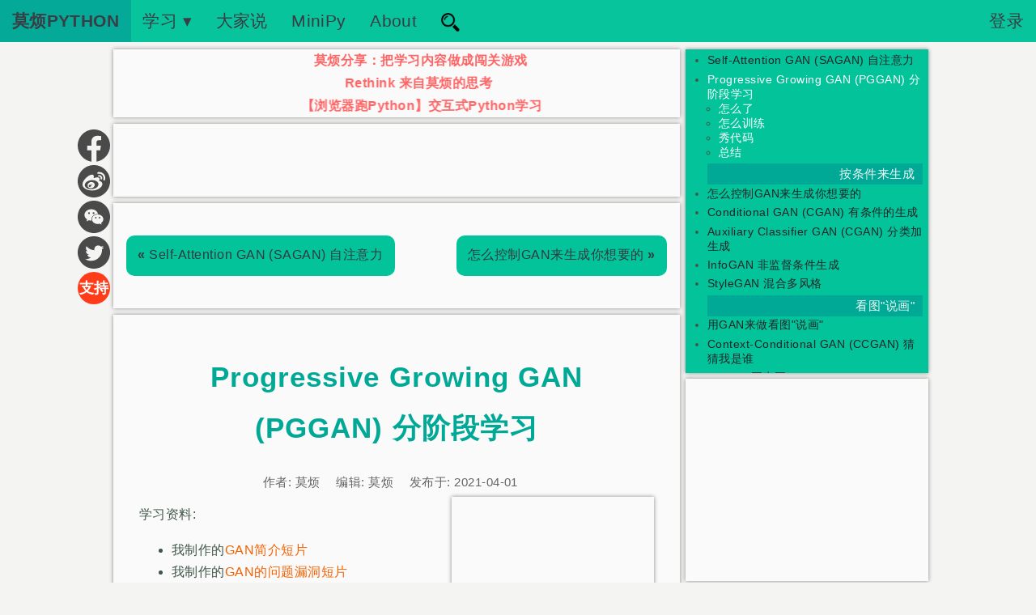

--- FILE ---
content_type: text/html; charset=utf-8
request_url: https://mofanpy.com/tutorials/machine-learning/gan/pggan
body_size: 21457
content:
<!DOCTYPE HTML><html lang="zh"> <head><meta http-equiv="Content-Type" content="text/html; charset=utf-8"><meta name="viewport" content="width=device-width, initial-scale=1.0"><meta name="title" content="Progressive Growing GAN (PGGAN) 分阶段学习 | 莫烦Python"><meta name="description" content="PGGAN 用一种我们人类常用的分阶段学习方法，来让GAN生成相对比较高清的图片。这是一种非常有效的方法，在后续有很多生成高清图片的论文中都沿用了这套理论。"><meta name="image" content="img/course_cover/GAN.jpg"><meta name="keywords" content="莫烦,沫凡,周沫凡,周莫烦,周莫凡,python,tutorial,machine learning,Progressive Growing GAN (PGGAN) 分阶段学习"><meta name="author" content="Mofan,Morvan,莫烦,周沫凡,周莫烦"><meta name="baidu-site-verification" content="qdybaXHfFg"><meta name="sogou_site_verification" content="zzqZtIRvnK"><meta name="msvalidate.01" content="A25A16143F8A52E0CC3FD76FE0E5F03B"><meta name="360-site-verification" content="2ab9df6f0a067733338a68c01294e730"><meta name="google-site-verification" content="m3eg5dPCQIaBccGSXlB9o2DjfP0VvfMjh3z0A_K43HA"><title>Progressive Growing GAN (PGGAN) 分阶段学习 | 莫烦Python</title><meta property="fb:app_id" content="2053270218284962"><meta property="og:site_name" content="莫烦Python"><meta property="og:title" content="Progressive Growing GAN (PGGAN) 分阶段学习 | 莫烦Python"><meta property="og:description" content="PGGAN 用一种我们人类常用的分阶段学习方法，来让GAN生成相对比较高清的图片。这是一种非常有效的方法，在后续有很多生成高清图片的论文中都沿用了这套理论。"><meta property="og:image" content="img/course_cover/GAN.jpg"><meta property="og:url" content="http://mofanpy.com/tutorials/machine-learning/gan/pggan"><meta property="og:type" content="article"><meta name="twitter:card" content="article"><meta name="twitter:site" content="http://mofanpy.com/tutorials/machine-learning/gan/pggan"><meta name="twitter:title" content="Progressive Growing GAN (PGGAN) 分阶段学习 | 莫烦Python"><meta name="twitter:description" content="PGGAN 用一种我们人类常用的分阶段学习方法，来让GAN生成相对比较高清的图片。这是一种非常有效的方法，在后续有很多生成高清图片的论文中都沿用了这套理论。"><meta name="twitter:creator" content="莫烦Python"><meta name="twitter:image" content="img/course_cover/GAN.jpg"><link href="https://static.mofanpy.com/static/css/page-style.min.css?t=6970337a&sign=74bfe19ecfe9ca41f9119641406fb718" type="text/css" rel="stylesheet"><script src="https://static.mofanpy.com/static/js/jquery-1.9.1.min.js?t=6970337a&sign=ca02b7f6942fb9da497eac9a749bffb6"></script><script src="https://static.mofanpy.com/static/js/comment.min.js?t=6970337a&sign=dc46b43032c8cba353cf8e48974028d0"></script><link rel="stylesheet" href="https://static.mofanpy.com/static/css/code-block/gml.min.css?t=6970337a&sign=81db32410aae920d81b539c18cf946ee"><script src="https://static.mofanpy.com/static/js/highlight-10.5.0.min.js?t=6970337a&sign=3420a8099aa2215e7747df458f2200c3"></script><script type="text/javascript">hljs.initHighlightingOnLoad();</script><script type="text/javascript">
    
    $(window).bind('scroll load', function () {
      $.each($('.lazy-img'), function () {
        if ($(this).attr('data-src') &&
          $(this).offset().top < ($(window).scrollTop() + $(window).height() + 3000)) {
          var source = $(this).data('src');
          $(this).attr('src', source);
          $(this).removeAttr('data-src');
        }
      })
    })
  </script></head> <script src="https://static.mofanpy.com/static/js/codemirror/5.65.1/lib/codemirror.min.js?t=6970337a&sign=3ac494cb64dd6835c30a30acfe6c5ed3"></script> <link rel="stylesheet" href="https://static.mofanpy.com/static/js/codemirror/5.65.1/lib/codemirror.min.css?t=6970337a&sign=f5e7e47082b53aa68902e369bb7d0263"> <link rel="stylesheet" href="https://static.mofanpy.com/static/js/codemirror/5.65.1/theme/darcula.min.css?t=6970337a&sign=f6a8f6a216e1d2fa81fefb441e00c9d9"> <link rel="stylesheet" href="https://static.mofanpy.com/static/js/codemirror/5.65.1/addon/fold/foldgutter.min.css?t=6970337a&sign=614b87853b6d24538a30c5cd12814fb4"> <link rel="stylesheet" href="https://static.mofanpy.com/static/js/codemirror/5.65.1/addon/hint/show-hint.min.css?t=6970337a&sign=c752473e10258bdba449784d56ec04d4"> <script src="https://static.mofanpy.com/static/js/codemirror/5.65.1/addon/hint/show-hint.min.js?t=6970337a&sign=5c5018642e6d4cad6ce1eee9b977b9dc"></script> <script src="https://static.mofanpy.com/static/js/codemirror/5.65.1/addon/hint/python-hint.min.js?t=6970337a&sign=ebdbdf528a1237309bc16228cabfe936"></script> <script src="https://static.mofanpy.com/static/js/codemirror/5.65.1/addon/hint/anyword-hint.min.js?t=6970337a&sign=9296d570020fb8c703474b79bfd4a80d"></script> <script src="https://static.mofanpy.com/static/js/codemirror/5.65.1/mode/python/python.min.js?t=6970337a&sign=949f9f6bd6f7b4c5c3d103c21b4596f1"></script> <script src="https://static.mofanpy.com/static/js/codemirror/5.65.1/keymap/sublime.min.js?t=6970337a&sign=f81f6033d42533908eccd8fb66c17f9f"></script> <script src="https://static.mofanpy.com/static/js/codemirror/5.65.1/addon/selection/active-line.min.js?t=6970337a&sign=0ff07f131922fbfae283fc2894dd56c3"></script> <script src="https://static.mofanpy.com/static/js/codemirror/5.65.1/addon/fold/foldcode.min.js?t=6970337a&sign=8fb22b6af37134c781b9d72419537a25"></script> <script src="https://static.mofanpy.com/static/js/codemirror/5.65.1/addon/fold/foldgutter.min.js?t=6970337a&sign=a877d98fc0a18d954d8a7c291c6041e8"></script> <script src="https://static.mofanpy.com/static/js/codemirror/5.65.1/addon/fold/indent-fold.min.js?t=6970337a&sign=25c12dea20ca78b109af23abbec67e4f"></script> <script src="https://static.mofanpy.com/static/js/codemirror/5.65.1/addon/fold/brace-fold.min.js?t=6970337a&sign=87dc2d41407582f9496342265ca43229"></script> <script src="https://static.mofanpy.com/static/js/codemirror/5.65.1/addon/fold/comment-fold.min.js?t=6970337a&sign=858740df430366a4929734acdf4a1988"></script> <script src="https://static.mofanpy.com/static/js/codemirror/5.65.1/addon/edit/matchbrackets.min.js?t=6970337a&sign=0e108d88f2c5099e327058cb96be7636"></script> <script src="https://static.mofanpy.com/static/js/codemirror/5.65.1/addon/edit/closebrackets.min.js?t=6970337a&sign=9c8c08889242b102509a5fe09498578e"></script> <script src="https://static.mofanpy.com/static/js/codemirror/5.65.1/addon/comment/comment.min.js?t=6970337a&sign=ff0af2ca6c1a4d6e701210825142d8b0"></script> <script src="https://static.mofanpy.com/static/js/code.min.js?t=6970337a&sign=1b890bf5d61c7fb483b2c6e84d5b9e2d"></script> <link rel="stylesheet" href="https://static.mofanpy.com/static/css/myCodeMirror.min.css?t=6970337a&sign=b4d2eb4be4a2b903c36793517cd104f5"> <script src="https://fastly.jsdelivr.net/pyodide/v0.20.0/full/pyodide.js"></script> <script type="text/javascript">
  let dependencies, preCode;
  let onInteractivePage = false;
  let pyodideFullUrl = "";
  
  $(document).ready(function () {
    setCodeArea(onInteractivePage, dependencies, preCode, pyodideFullUrl)
  });
</script> <body> <a href="https://static.mofanpy.com/static/img/course_cover/GAN.jpg?t=6970337a&sign=78e21618000f6061a4433dcec8aed994"> <img alt="Progressive Growing GAN (PGGAN) 分阶段学习" src="https://static.mofanpy.com/static/img/course_cover/GAN.jpg?t=6970337a&sign=78e21618000f6061a4433dcec8aed994" style="display: none"> </a> <header> <nav id="home-nav"> <ul> <li id="liHome"><a class="nav-home bold" href="https://mofanpy.com/">莫烦PYTHON</a></li> <li id="liStudy" class="dropbtn"><a class="navClicker">学习 ▾</a> <ul class="dropdown-content" style="display: none"> <li class="dropbtn"> <a class href="https://mofanpy.com/learning-steps/"> <img class="icon-image" src="https://static.mofanpy.com/static/img/icon/learning-steps.png?t=6970337a&sign=3276d7e34f1821aa118e0c0755129361" alt="推荐学习顺序">推荐学习顺序</a> </li> <li class="dropbtn"> <a class="navClicker" href> <img class="icon-image" src="https://static.mofanpy.com/static/img/icon/python_icon.png?t=6970337a&sign=bfa2c686e9bf57aef7f90d36bce6bc9a" alt="Python基础 ▾">Python基础 ▾</a> <ul class="dropdown-content"> <li><img class="icon-image" src="https://static.mofanpy.com/static/img/icon/basic_icon.png?t=6970337a&sign=6dfd2a59eee94d8d205a4512e761e93f" style="max-width:1.5em; max-height:1.1em;" alt="交互式学Python"> <a href="https://mofanpy.com/tutorials/python-basic/interactive-python/">交互式学Python </a></li> <li><img class="icon-image" src="https://static.mofanpy.com/static/img/icon/multiprocessing_icon.png?t=6970337a&sign=4cf7df81c9351ac0cd5e790af5b452da" style="max-width:1.5em; max-height:1.1em;" alt="多进程 multiprocessing"> <a href="https://mofanpy.com/tutorials/python-basic/multiprocessing/">多进程 multiprocessing </a></li> <li><img class="icon-image" src="https://static.mofanpy.com/static/img/icon/thread_icon.png?t=6970337a&sign=044f2eaddbad59eb289c3ad8012efd57" style="max-width:1.5em; max-height:1.1em;" alt="多线程 threading"> <a href="https://mofanpy.com/tutorials/python-basic/threading/">多线程 threading </a></li> <li><img class="icon-image" src="https://static.mofanpy.com/static/img/icon/GUI_icon.png?t=6970337a&sign=b52dc27374a4a0f572aa0ee15b8aacb7" style="max-width:1.5em; max-height:1.1em;" alt="窗口视窗 Tkinter"> <a href="https://mofanpy.com/tutorials/python-basic/tkinter/">窗口视窗 Tkinter </a></li> </ul> </li> <li class="dropbtn"> <a class="navClicker" href> <img class="icon-image" src="https://static.mofanpy.com/static/img/icon/ML_icon.png?t=6970337a&sign=cedc8c7fe3280c60c9b5ef4eb09effee" alt="机器学习 ▾">机器学习 ▾</a> <ul class="dropdown-content"> <li><img class="icon-image" src="https://static.mofanpy.com/static/img/icon/ML_intro_icon.png?t=6970337a&sign=a84c69b0e9245a8af4cb5bbd4f5b7424" style="max-width:1.5em; max-height:1.1em;" alt="有趣的机器学习"> <a href="https://mofanpy.com/tutorials/machine-learning/ML-intro/">有趣的机器学习 </a></li> <li><img class="icon-image" src="https://static.mofanpy.com/static/img/icon/rl_icon.png?t=6970337a&sign=34487b9aecd5311cf977d17e5bc09508" style="max-width:1.5em; max-height:1.1em;" alt="强化学习 Reinforcement Learning"> <a href="https://mofanpy.com/tutorials/machine-learning/reinforcement-learning/">强化学习 Reinforcement Learning </a></li> <li><img class="icon-image" src="https://static.mofanpy.com/static/img/icon/evolution_icon.png?t=6970337a&sign=a60fba6a6c1e5307996ce21368e292e8" style="max-width:1.5em; max-height:1.1em;" alt="进化算法 Evolutionary Algorithm"> <a href="https://mofanpy.com/tutorials/machine-learning/evolutionary-algorithm/">进化算法 Evolutionary Algorithm </a></li> <li class="dropbtn"><img class="icon-image" src="https://static.mofanpy.com/static/img/icon/neural_net_icon.png?t=6970337a&sign=4934d225c5c1e86ab86408b94d510336" style="max-width:1.5em; max-height:1.1em;" alt="神经网络 ▾"> <a class="navClicker">神经网络 ▾</a> <ul class="dropdown-content"> <li><img class="icon-image" src="https://static.mofanpy.com/static/img/icon/tf_icon.png?t=6970337a&sign=d19a5e809b87446ecf8e0f74260461d8" style="max-width:1.5em; max-height:1.1em;" alt="Tensorflow"> <a href="https://mofanpy.com/tutorials/machine-learning/tensorflow/">Tensorflow</a> </li> <li><img class="icon-image" src="https://static.mofanpy.com/static/img/icon/torch_icon.png?t=6970337a&sign=b0bb3f38241276fd706f22b1c008383e" style="max-width:1.5em; max-height:1.1em;" alt="PyTorch"> <a href="https://mofanpy.com/tutorials/machine-learning/torch/">PyTorch</a> </li> <li><img class="icon-image" src="https://static.mofanpy.com/static/img/icon/theano_icon.png?t=6970337a&sign=8883bd5ba6119b19345d456901d318d8" style="max-width:1.5em; max-height:1.1em;" alt="Theano"> <a href="https://mofanpy.com/tutorials/machine-learning/theano/">Theano</a> </li> <li><img class="icon-image" src="https://static.mofanpy.com/static/img/icon/keras_icon.jpg?t=6970337a&sign=b7999c60b6d675258f367a5e8bfca0e6" style="max-width:1.5em; max-height:1.1em;" alt="Keras"> <a href="https://mofanpy.com/tutorials/machine-learning/keras/">Keras</a> </li> </ul> </li> <li><img class="icon-image" src="https://static.mofanpy.com/static/img/icon/sklearn_icon.png?t=6970337a&sign=5301fd9d2b9b64e875adf08b7fbd1075" style="max-width:1.5em; max-height:1.1em;" alt="通用机器学习 Scikit-learn"> <a href="https://mofanpy.com/tutorials/machine-learning/sklearn/">通用机器学习 Scikit-learn </a></li> <li><img class="icon-image" src="https://static.mofanpy.com/static/img/icon/nlp_icon.png?t=6970337a&sign=3393b7f60b0aab66fa34173d3c4c3f83" style="max-width:1.5em; max-height:1.1em;" alt="自然语言处理"> <a href="https://mofanpy.com/tutorials/machine-learning/nlp/">自然语言处理 </a></li> <li><img class="icon-image" src="https://static.mofanpy.com/static/img/icon/gan_icon.png?t=6970337a&sign=4347ca00b8d1c26cefd3e76ed9dd1f7d" style="max-width:1.5em; max-height:1.1em;" alt="生成对抗网络"> <a href="https://mofanpy.com/tutorials/machine-learning/gan/">生成对抗网络 </a></li> <li><img class="icon-image" src="https://static.mofanpy.com/static/img/icon/ML-practice_icon.png?t=6970337a&sign=7460fdd8cf7a51fee4875c3e94f24f66" style="max-width:1.5em; max-height:1.1em;" alt="机器学习实战"> <a href="https://mofanpy.com/tutorials/machine-learning/ML-practice/">机器学习实战 </a></li> </ul> </li> <li class="dropbtn"> <a class="navClicker" href> <img class="icon-image" src="https://static.mofanpy.com/static/img/icon/data_icon.png?t=6970337a&sign=bd3bb206083231132058e1de7f674e26" alt="数据处理 ▾">数据处理 ▾</a> <ul class="dropdown-content"> <li><img class="icon-image" src="https://static.mofanpy.com/static/img/icon/numpy.svg?t=6970337a&sign=ba26bdae3c3cac2a7c35fd32d11957f8" style="max-width:1.5em; max-height:1.1em;" alt="Numpy 数据怪兽"> <a href="https://mofanpy.com/tutorials/data-manipulation/numpy/">Numpy 数据怪兽 </a></li> <li><img class="icon-image" src="https://static.mofanpy.com/static/img/icon/pandas.svg?t=6970337a&sign=47a8b5e1cb54e233874663a83556d43b" style="max-width:1.5em; max-height:1.1em;" alt="Pandas 数据伙伴"> <a href="https://mofanpy.com/tutorials/data-manipulation/pandas/">Pandas 数据伙伴 </a></li> <li><img class="icon-image" src="https://static.mofanpy.com/static/img/icon/plt_icon.png?t=6970337a&sign=7cf865bd806e2e871185bd2ef38f9edf" style="max-width:1.5em; max-height:1.1em;" alt="画图 Matplotlib"> <a href="https://mofanpy.com/tutorials/data-manipulation/plt/">画图 Matplotlib </a></li> <li><img class="icon-image" src="https://static.mofanpy.com/static/img/icon/scraping_icon.png?t=6970337a&sign=763286e1a24d7bb57e4332198d015a6e" style="max-width:1.5em; max-height:1.1em;" alt="网页爬虫"> <a href="https://mofanpy.com/tutorials/data-manipulation/scraping/">网页爬虫 </a></li> </ul> </li> <li class="dropbtn"> <a class="navClicker" href> <img class="icon-image" src="https://static.mofanpy.com/static/img/icon/others_icon.png?t=6970337a&sign=c00f567e063ff160f92bd8a1597954d0" alt="提效工具 ▾">提效工具 ▾</a> <ul class="dropdown-content"> <li><img class="icon-image" src="https://static.mofanpy.com/static/img/icon/git_icon.png?t=6970337a&sign=e956094566ddb88e78f8bdb595d129b6" style="max-width:1.5em; max-height:1.1em;" alt="Git 版本管理"> <a href="https://mofanpy.com/tutorials/others/git/">Git 版本管理 </a></li> <li><img class="icon-image" src="https://static.mofanpy.com/static/img/icon/linux_icon.png?t=6970337a&sign=7fe65fe13ae3a3b994f7f3101e605955" style="max-width:1.5em; max-height:1.1em;" alt="Linux 简易教学"> <a href="https://mofanpy.com/tutorials/others/linux-basic/">Linux 简易教学 </a></li> </ul> </li> <li class="dropbtn"> <a class href="https://mofanpy.com/minipy/"> <img class="icon-image" src="https://static.mofanpy.com/static/img/icon/minipy_icon.svg?t=6970337a&sign=736b645d2abef29d599bab623efb8080" alt="MiniPy 小程序">MiniPy 小程序</a> </li> <li class="dropbtn"> <a class href="https://mofanpy.com/rethink/"> <img class="icon-image" src="https://static.mofanpy.com/static/img/icon/rethink.png?t=6970337a&sign=8eb6a0b51e32faea0fce2016c873869a" alt="Rethink">Rethink</a> </li> </ul> </li> <li id="liDiscuss"><a href="https://mofanpy.com/discuss">大家说</a></li> <li id="liMinipy"><a href="https://mofanpy.com/minipy/">MiniPy</a></li> <li id="liAbout" class="mobile-hid"><a href="https://mofanpy.com/about">About</a></li> <li id="liSearch" class="mobile-hid"> <a class="search-bar navClicker"><img class="search-img" src="https://static.mofanpy.com/static/img/icon/search_icon.png?t=6970337a&sign=30b8774050788acf490b13805542ee66" alt="Go"></a> <form class="search-box dropdown-content" method="get" action="https://www.baidu.com/s" target="_blank"> <input type="hidden" name="q6" value="mofanpy.com"> <input type="hidden" name="tn" value="baiduadv"> <input class="search-text" type="text" name="q3" placeholder="Search.." size="20" value> </form> </li> <li id="liNotification" class="nav-notification nav-float-right"> <a id="nav-img-a" href="https://mofanpy.com/login">登录</a></li> </ul> </nav> <script type="text/javascript" async>
    $(document).ready(function () {
      $('.navClicker').on("click", function (e) {
        $(this).next('.dropdown-content').toggle();
        e.stopPropagation();
        e.preventDefault();
      });
    });

    if ('False' === "True") {
      const aLink = $("#liNotification").children().first();
      aLink.empty();
      aLink.attr("id", "nav-img-a");
      aLink.attr("href", "/user/");
      aLink.append($("<img>", {
        id: "nav-img",
          src: "/static/img/icon/default_user_icon.png",
          alt: ""
      }));

      let navNoti = $(".nav-notification");
      navNoti.css({display: "inline-block"}).append(aLink);
      navNoti.html(navNoti.html());
      checkCommentResponse('https://mofanpy.com/api/comment');
    }

    function isOnMobile() {
      let check = false;
      (function (a) {
        if (/(android|bb\d+|meego).+mobile|avantgo|bada\/|blackberry|blazer|compal|elaine|fennec|hiptop|iemobile|ip(hone|od)|iris|kindle|lge |maemo|midp|mmp|mobile.+firefox|netfront|opera m(ob|in)i|palm( os)?|phone|p(ixi|re)\/|plucker|pocket|psp|series(4|6)0|symbian|treo|up\.(browser|link)|vodafone|wap|windows ce|xda|xiino/i.test(a) || /1207|6310|6590|3gso|4thp|50[1-6]i|770s|802s|a wa|abac|ac(er|oo|s\-)|ai(ko|rn)|al(av|ca|co)|amoi|an(ex|ny|yw)|aptu|ar(ch|go)|as(te|us)|attw|au(di|\-m|r |s )|avan|be(ck|ll|nq)|bi(lb|rd)|bl(ac|az)|br(e|v)w|bumb|bw\-(n|u)|c55\/|capi|ccwa|cdm\-|cell|chtm|cldc|cmd\-|co(mp|nd)|craw|da(it|ll|ng)|dbte|dc\-s|devi|dica|dmob|do(c|p)o|ds(12|\-d)|el(49|ai)|em(l2|ul)|er(ic|k0)|esl8|ez([4-7]0|os|wa|ze)|fetc|fly(\-|_)|g1 u|g560|gene|gf\-5|g\-mo|go(\.w|od)|gr(ad|un)|haie|hcit|hd\-(m|p|t)|hei\-|hi(pt|ta)|hp( i|ip)|hs\-c|ht(c(\-| |_|a|g|p|s|t)|tp)|hu(aw|tc)|i\-(20|go|ma)|i230|iac( |\-|\/)|ibro|idea|ig01|ikom|im1k|inno|ipaq|iris|ja(t|v)a|jbro|jemu|jigs|kddi|keji|kgt( |\/)|klon|kpt |kwc\-|kyo(c|k)|le(no|xi)|lg( g|\/(k|l|u)|50|54|\-[a-w])|libw|lynx|m1\-w|m3ga|m50\/|ma(te|ui|xo)|mc(01|21|ca)|m\-cr|me(rc|ri)|mi(o8|oa|ts)|mmef|mo(01|02|bi|de|do|t(\-| |o|v)|zz)|mt(50|p1|v )|mwbp|mywa|n10[0-2]|n20[2-3]|n30(0|2)|n50(0|2|5)|n7(0(0|1)|10)|ne((c|m)\-|on|tf|wf|wg|wt)|nok(6|i)|nzph|o2im|op(ti|wv)|oran|owg1|p800|pan(a|d|t)|pdxg|pg(13|\-([1-8]|c))|phil|pire|pl(ay|uc)|pn\-2|po(ck|rt|se)|prox|psio|pt\-g|qa\-a|qc(07|12|21|32|60|\-[2-7]|i\-)|qtek|r380|r600|raks|rim9|ro(ve|zo)|s55\/|sa(ge|ma|mm|ms|ny|va)|sc(01|h\-|oo|p\-)|sdk\/|se(c(\-|0|1)|47|mc|nd|ri)|sgh\-|shar|sie(\-|m)|sk\-0|sl(45|id)|sm(al|ar|b3|it|t5)|so(ft|ny)|sp(01|h\-|v\-|v )|sy(01|mb)|t2(18|50)|t6(00|10|18)|ta(gt|lk)|tcl\-|tdg\-|tel(i|m)|tim\-|t\-mo|to(pl|sh)|ts(70|m\-|m3|m5)|tx\-9|up(\.b|g1|si)|utst|v400|v750|veri|vi(rg|te)|vk(40|5[0-3]|\-v)|vm40|voda|vulc|vx(52|53|60|61|70|80|81|83|85|98)|w3c(\-| )|webc|whit|wi(g |nc|nw)|wmlb|wonu|x700|yas\-|your|zeto|zte\-/i.test(a.substr(0, 4))) check = true;
      })(navigator.userAgent || navigator.vendor || window.opera);
      if (navigator.userAgentData) {
        if (navigator.userAgentData.mobile) {
          check = true;
        }
      }
      return check;
    }


  </script> </header> <main class="tut-main"> <div id="left-side-share-donate"> <ul> <li> <a href="https://www.facebook.com/sharer/sharer.php?u=http://mofanpy.com/tutorials/machine-learning/gan/pggan&pic=img/course_cover/GAN.jpg" target="_blank"> <svg class="left-share-link" viewbox="0 0 1024 1024"> <path d="M1024,512C1024,229.23016,794.76978,0,512,0S0,229.23016,0,512c0,255.554,187.231,467.37012,432,505.77777V660H302V512H432V399.2C432,270.87982,508.43854,200,625.38922,200,681.40765,200,740,210,740,210V336H675.43713C611.83508,336,592,375.46667,592,415.95728V512H734L711.3,660H592v357.77777C836.769,979.37012,1024,767.554,1024,512Z" fill-rule="evenodd"></path> </svg> </a> </li> <li> <a href="https://service.weibo.com/share/share.php?url=http://mofanpy.com/tutorials/machine-learning/gan/pggan&type=icon&language=zh_cn&searchPic=true&title=Progressive Growing GAN (PGGAN) 分阶段学习&pic=img/course_cover/GAN.jpg" target="_blank"> <svg class="left-share-link" viewbox="0 0 97.75 97.75"> <path d="M48.875,0C21.883,0,0,21.883,0,48.875S21.883,97.75,48.875,97.75S97.75,75.867,97.75,48.875S75.867,0,48.875,0z
                 M43.332,76.779c-14.294,0-28.904-6.928-28.904-18.32c0-5.957,3.773-12.844,10.271-19.344c8.68-8.674,18.799-12.627,22.604-8.818
                c1.679,1.678,1.841,4.582,0.763,8.051c-0.563,1.748,1.639,0.779,1.639,0.783c7.016-2.938,13.135-3.109,15.37,0.086
                c1.192,1.703,1.079,4.09-0.021,6.859c-0.509,1.273,0.157,1.473,1.127,1.762c3.952,1.227,8.351,4.189,8.351,9.412
                C74.531,65.893,62.068,76.779,43.332,76.779z M69.206,40.553c0.463-1.428,0.172-3.055-0.905-4.25
                c-1.076-1.191-2.668-1.645-4.136-1.334v-0.002c-1.224,0.266-2.431-0.52-2.69-1.742c-0.266-1.229,0.518-2.436,1.744-2.697
                c3.002-0.637,6.254,0.291,8.455,2.732c2.208,2.443,2.797,5.771,1.854,8.689c-0.385,1.195-1.664,1.846-2.857,1.465
                c-1.193-0.389-1.846-1.67-1.461-2.861H69.206z M82.438,44.828c0,0.002,0,0.008,0,0.01c-0.449,1.383-1.937,2.141-3.321,1.693
                c-1.39-0.447-2.148-1.932-1.699-3.32l-0.001-0.004c1.377-4.26,0.504-9.119-2.71-12.682c-3.218-3.563-7.96-4.926-12.343-3.994
                c-1.426,0.305-2.826-0.605-3.131-2.029s0.604-2.826,2.029-3.131h0.002c6.16-1.309,12.834,0.602,17.357,5.619
                C83.148,32,84.37,38.832,82.438,44.828z"></path> <path d="M43.444,57.424c-0.678-0.27-1.526,0.057-1.924,0.723c-0.386,0.672-0.173,1.435,0.507,1.713
                c0.69,0.285,1.573-0.043,1.972-0.727C44.38,58.447,44.133,57.676,43.444,57.424z"></path> <path d="M40.688,45.58c-11.402,1.129-20.051,8.111-19.311,15.598c0.741,7.488,10.588,12.643,21.991,11.518
                c11.405-1.127,20.05-8.11,19.312-15.602C61.939,49.607,52.096,44.451,40.688,45.58z M50.695,63.24
                c-2.327,5.264-9.021,8.07-14.702,6.24c-5.482-1.771-7.803-7.187-5.402-12.063c2.356-4.783,8.492-7.487,13.918-6.074
                C50.126,52.795,52.992,58.094,50.695,63.24z"></path> <path d="M39.091,59.229c-1.767-0.739-4.049,0.021-5.138,1.73c-1.104,1.715-0.587,3.76,1.167,4.559
                c1.779,0.813,4.141,0.041,5.244-1.719C41.448,62.02,40.876,59.99,39.091,59.229z"></path> </svg> </a> </li> <li> <a href="https://static.mofanpy.com/static/qr/tutorials/machine-learning/gan/pggan_deploy.png" target="_blank"> <svg class="left-share-link" viewbox="0 0 24 24"> <path d="M12 0c-6.626 0-12 5.372-12 12 0 6.627 5.374 12 12 12 6.627 0 12-5.373 12-12 0-6.628-5.373-12-12-12zm5.543 16.389c.889-.644 1.457-1.597 1.457-2.656 0-1.94-1.888-3.514-4.217-3.514-2.329 0-4.217 1.574-4.217 3.514 0 1.941 1.888 3.514 4.217 3.514.481 0 .946-.068 1.377-.192l.124-.019c.081 0 .154.025.224.065l.923.533.081.026c.078 0 .14-.063.14-.14l-.022-.103-.19-.709-.015-.09c0-.094.047-.178.118-.229zm-7.483-10.049c-2.794 0-5.06 1.888-5.06 4.217 0 1.27.682 2.414 1.748 3.187.086.061.142.161.142.275l-.018.107-.228.851-.027.123c0 .093.076.169.169.169l.097-.032 1.108-.639c.083-.048.172-.078.269-.078l.149.022c.516.149 1.074.231 1.651.231l.278-.006c-.11-.329-.17-.675-.17-1.034 0-2.123 2.066-3.845 4.615-3.845l.275.007c-.381-2.015-2.473-3.555-4.998-3.555zm3.317 6.831c-.31 0-.562-.252-.562-.562 0-.311.252-.562.562-.562.311 0 .563.251.563.562 0 .31-.252.562-.563.562zm2.812 0c-.311 0-.562-.252-.562-.562 0-.311.251-.562.562-.562.31 0 .562.251.562.562 0 .31-.252.562-.562.562zm-7.815-3.289c-.373 0-.675-.302-.675-.675 0-.372.302-.674.675-.674.372 0 .674.302.674.674 0 .373-.302.675-.674.675zm3.373 0c-.373 0-.675-.302-.675-.675 0-.372.302-.674.675-.674.373 0 .675.302.675.674 0 .373-.302.675-.675.675z" fill-rule="evenodd"></path> </svg> </a> </li> <li> <a href="https://twitter.com/intent/tweet?url=http://mofanpy.com/tutorials/machine-learning/gan/pggan&original_referer=http://mofanpy.com/tutorials/machine-learning/gan/pggan" target="_blank"> <svg class="left-share-link" viewbox="0 0 24 24"> <path d="M12 0c-6.627 0-12 5.373-12 12s5.373 12 12 12 12-5.373 12-12-5.373-12-12-12zm6.066 9.645c.183 4.04-2.83 8.544-8.164 8.544-1.622 0-3.131-.476-4.402-1.291 1.524.18 3.045-.244 4.252-1.189-1.256-.023-2.317-.854-2.684-1.995.451.086.895.061 1.298-.049-1.381-.278-2.335-1.522-2.304-2.853.388.215.83.344 1.301.359-1.279-.855-1.641-2.544-.889-3.835 1.416 1.738 3.533 2.881 5.92 3.001-.419-1.796.944-3.527 2.799-3.527.825 0 1.572.349 2.096.907.654-.128 1.27-.368 1.824-.697-.215.671-.67 1.233-1.263 1.589.581-.07 1.135-.224 1.649-.453-.384.578-.87 1.084-1.433 1.489z" fill-rule="evenodd"></path> </svg> </a> </li> <li> <a id="left-donation" href="https://mofanpy.com/support"> <p class="left-donation-text">支持</p> <div> <img src="https://static.mofanpy.com/static/img/support/Wechat1.png?t=6970337a&sign=330476091e7c0400227254f898300ec4"> <img src="https://static.mofanpy.com/static/img/support/alipay.png?t=6970337a&sign=5a92a0b060ff8560ff7fb85d6fd04761"> </div> </a> </li> </ul> </div> <div class="tut-post-main"> <div class="section ie-size"> <a href="https://mofanpy.com/rethink/ai-level-game/"> <div class="marquee"><p>莫烦分享：把学习内容做成闯关游戏</p></div> </a> <a href="https://mofanpy.com/rethink/"> <div class="marquee"><p>Rethink 来自莫烦的思考</p></div> </a> <a href="https://mofanpy.com/tutorials/python-basic/interactive-python/"> <div class="marquee"><p>【浏览器跑Python】交互式Python学习</p></div> </a> </div> <div class="section ie-size" id="top-a-d-s"> <script async src="https://pagead2.googlesyndication.com/pagead/js/adsbygoogle.js?client=ca-pub-4601203457616636" crossorigin="anonymous"></script> <ins class="adsbygoogle" style="display:inline-block;width:700px;height:90px" data-ad-client="ca-pub-4601203457616636" data-ad-slot="6002797349"></ins> </div> <div class="section ie-size"> <script src="https://static.mofanpy.com/static/js/video-select.min.js?t=6970337a&sign=4374a1ad1b5bc8e6c141cf49d89a65ec"></script> <div class="pad-page-navigation"> <div class="PageNavigation"> <a class="prev" href="https://mofanpy.com/tutorials/machine-learning/gan/sagan"> <b>&laquo;</b> Self-Attention GAN (SAGAN) 自注意力</a> <a class="next" href="https://mofanpy.com/tutorials/machine-learning/gan/intro-gan-with-conditions"> 怎么控制GAN来生成你想要的 <b>&raquo;</b></a> </div> </div> </div> <div class="section ie-size"> <div class="tut-main-content-pad"> <br> <p class="course-title">Progressive Growing GAN (PGGAN) 分阶段学习</p> <div style="text-align: center;color: #646464; font-size: 15px;"> 作者: <span class="author"> 莫烦 </span> 编辑: <span class="editor"> 莫烦 </span> 发布于: <span class="publish-date"> 2021-04-01 </span> </div> <div class="section ie-size" id="under-title-a-d-s"> <script async src="https://pagead2.googlesyndication.com/pagead/js/adsbygoogle.js?client=ca-pub-4601203457616636" crossorigin="anonymous"></script> <ins class="adsbygoogle" style="display:inline-block;width:250px;height:250px" data-ad-client="ca-pub-4601203457616636" data-ad-slot="2975922481"></ins> </div> <p>学习资料:</p> <ul> <li>我制作的<a href="https://mofanpy.com/tutorials/machine-learning/gan/intro-gan">GAN简介短片</a></li> <li>我制作的<a href="https://mofanpy.com/tutorials/machine-learning/gan/intro-gan-problems">GAN的问题漏洞短片</a></li> <li>论文 <a href="https://arxiv.org/pdf/1710.10196.pdf" target="_blank">Progressive Growing of GAN for Improved Quality, Stability, and Variation</a></li> <li>本节<a href="https://github.com/MorvanZhou/mnistGANs/blob/main/pggan.py" target="_blank">代码</a></li> <li>代码有我自己定义的依赖<a href="https://github.com/MorvanZhou/mnistGANs/blob/main/utils.py" target="_blank">utils.py</a>, <a href="https://github.com/MorvanZhou/mnistGANs/blob/main/visual.py" target="_blank">visual.py</a>, <a href="https://github.com/MorvanZhou/mnistGANs/blob/main/mnist_ds.py" target="_blank">mnist_ds.py</a></li> </ul> <h1 class="tut-h1-pad" id="怎么了">怎么了<a href="#怎么了" class="headerlink" title="Permalink to this headline">¶</a></h1> <p>GAN 在小尺寸上图片（&lt;60px）的生成任务已经可以达到相对比较好的效果了，但是继续扩大尺寸，比如到到1024px，生成的难度是指数型增加的， 因为可以尝试的排列组合数是指数型增高。训练难度的提高，将会出现几个问题：</p> <ol> <li>训练时间的指数型加长</li> <li>训练效果的降低</li> <li>有可能压根训练不出来，或只能训练出模糊的图片</li> </ol> <p>所以 Progressive Growing GAN (PGGAN) 打算从训练方法上革新。用一句话描述 PGGAN 的做法： <strong>分阶段，从易到难，从简单的小任务到大任务过度型学习。</strong></p> <p>这次我在 mnist 上做实验后，明显可以看出有三个训练阶段。从低像素（7*7）开始训练，到 14*14, 最后到 28*28 的最终 mnist 尺寸。</p> <p><a href="https://static.mofanpy.com/static/results/gan/pggan/progress.jpg?t=6970337a&sign=fde1cb709dbfaffe05941d09a58b31db" target="_blank"><img class="course-image lazy-img" src="https://static.mofanpy.com/static/img/description/loading.gif?t=6970337a&sign=b2e6d04140779856ee80255c27582191" data-src="https://static.mofanpy.com/static/results/gan/pggan/progress.jpg?t=6970337a&sign=fde1cb709dbfaffe05941d09a58b31db" alt="progress mnist" title="progress mnist"></a></p> <p>如果从动态训练的角度来看，mnist 训练的整个过程也可以在下面的动图中看到，我训练了8个epoch，效果已经不错了。</p> <p><a href="https://static.mofanpy.com/static/results/gan/pggan/generating.gif?t=6970337a&sign=575b772a253c45c0924cebd510d69b98" target="_blank"><img class="course-image lazy-img" src="https://static.mofanpy.com/static/img/description/loading.gif?t=6970337a&sign=b2e6d04140779856ee80255c27582191" data-src="https://static.mofanpy.com/static/results/gan/pggan/generating.gif?t=6970337a&sign=575b772a253c45c0924cebd510d69b98" alt="results" title="results"></a></p> <h1 class="tut-h1-pad" id="怎么训练">怎么训练<a href="#怎么训练" class="headerlink" title="Permalink to this headline">¶</a></h1> <p>思路其实很简单，就是分阶段训练。具体呢，也就是论文中这张截图显示的：</p> <ol> <li>Generator 生成 4*4 的图片，Discriminator 识别 4*4 的图片</li> <li>生成 8*8, 识别 8*8</li> <li>生成 16*16, 识别 16*16</li> <li>...</li> <li>生成 1024*1024, 识别 1024*1024</li> </ol> <p><a href="https://static.mofanpy.com/static/results/gan/pggan/paper_growing.png?t=6970337a&sign=7d5106f606e8aa4e39166c7edfc6434f" target="_blank"><img class="course-image lazy-img" src="https://static.mofanpy.com/static/img/description/loading.gif?t=6970337a&sign=b2e6d04140779856ee80255c27582191" data-src="https://static.mofanpy.com/static/results/gan/pggan/paper_growing.png?t=6970337a&sign=7d5106f606e8aa4e39166c7edfc6434f" alt="growing" title="growing"></a></p> <p>让生成器和判别器的能力是逐层提升的，充分证明中国的依据俗话 <strong><q>一口吃不成一个胖子</q></strong>，所以我们小口小口来，一个阶梯一个阶梯上。这样拆解了任务， 单个的小任务更容易实现。但是在分阶段学习的时候还有一些细节要考虑。</p> <p><a href="https://static.mofanpy.com/static/results/gan/pggan/paper_fade.png?t=6970337a&sign=2137c4ff5d2bac677035a356111c264c" target="_blank"><img class="course-image lazy-img" src="https://static.mofanpy.com/static/img/description/loading.gif?t=6970337a&sign=b2e6d04140779856ee80255c27582191" data-src="https://static.mofanpy.com/static/results/gan/pggan/paper_fade.png?t=6970337a&sign=2137c4ff5d2bac677035a356111c264c" alt="fade" title="fade"></a></p> <p>比如在上图中，就是针对每次增加难度，要进入下一阶段训练的时候，我们有些<strong>小动作</strong>可以帮我们无缝顺滑进入下一阶段。 这个小动作就是图上 (b) 这个阶段做的事情。本质上 (b) 阶段做的是一件<strong>润滑剂</strong>的事情。事情是这样的，进入下一阶段， 是一种硬切换好呢，还是一种软切换好，有点像是在对比阶梯还是残疾人坡的区别。</p> <p><a href="https://static.mofanpy.com/static/results/gan/pggan/disables.jpeg?t=6970337a&sign=05da1d5637c6e10eeed466d8f3193b14" target="_blank"><img class="course-image lazy-img" src="https://static.mofanpy.com/static/img/description/loading.gif?t=6970337a&sign=b2e6d04140779856ee80255c27582191" data-src="https://static.mofanpy.com/static/results/gan/pggan/disables.jpeg?t=6970337a&sign=05da1d5637c6e10eeed466d8f3193b14" alt="disables" title="disables"></a></p> <p>在 (b) 这部分，生成器给出的图片，综合了</p> <ol> <li>原本网络的图片</li> <li>新添加层生成的图片</li> </ol> <p>因为在一开始新增一层的阶段，<strong>这层新增的层因为随机初始化，效果肯定没有原始被训练的层好，所以我们给一个相对低的权重，不让训练突然话锋一转，转得过于厉害。</strong> 另外，我们再接一条管道直接连通原本的训练过的层和生成图片，并给一个稍微大点的权重。在训练过程中在缓慢调整这个权重，让权重分配越来越重视新增的层。 对于判别器，同理也是一样的处理过程。</p> <p>这就是 PGGAN 最核心的工作了。</p> <h1 class="tut-h1-pad" id="秀代码">秀代码<a href="#秀代码" class="headerlink" title="Permalink to this headline">¶</a></h1> <p>如果想直接看全部代码， 请点击<a href="https://github.com/MorvanZhou/mnistGANs/blob/main/pggan.py" target="_blank">这里去往我的github</a>.</p> <p>PGGAN看似简单，但是在工程实践的时候还是挺纠结的，因为要涉及到网络结构的变化，而 Tensorflow 又是一种静态图计算，所以还有一些些兼容性问题。 代码量是偏多的。我在下面只会体现出 PGGAN 的最核心代码。<code>def train(gan, ds, epoch):</code> 的代码和 <code>class PGGAN(keras.Model):</code> 的代码并没有和其他GAN有太大的差别。 但是因为 Generator 和 Discriminator 变动比较大，我们就分开创建这两个类吧。</p> <div><textarea class="scriptInput">class PGGAN(keras.Model):
    def __init__(self, latent_dim, img_shape, fade_in_step=1000):
        super().__init__()
        ...        
        self.g = Generator(latent_dim)
        self.d = Discriminator()
        ...
</textarea> <div> <button class="userSubmitBtn scriptRunBtn" onclick="evaluatePython(this);" disabled></button> <button class="userSubmitBtn scriptAddBtn" onclick="addCodeArea(this);" disabled></button> </div> <div class="scriptOutput"></div> <img src class="scriptImage"></div> <p>在 Generator 和 Discriminator 中，我们分别都要创建每个阶段要使用到的层，而有些层经历了训练阶段后，还要被丢弃，比如在上一节中提到的 (b) 部分的<strong>润滑剂</strong>。</p> <div><textarea class="scriptInput">class Generator(keras.Model):
    def __init__(self, latent_dim):
        super().__init__(name=&quot;generator&quot;)
        self.latent_dim = latent_dim
        
        # 润滑剂的原图片加大映射            
        self.upsample = keras.layers.UpSampling2D((2, 2))
        
        # 第一阶段            
        self.b1 = keras.Sequential([
            # [n, latent] -&gt; [n, 7 * 7 * 128] -&gt; [n, 7, 7, 128]
            keras.layers.Dense(7 * 7 * 128, input_shape=(latent_dim,)),
            keras.layers.BatchNormalization(),
            keras.layers.ReLU(),
            keras.layers.Reshape((7, 7, 128)),
        ])
        self.b1_rgb = keras.layers.Conv2D(1, 1, 1, activation=keras.activations.tanh, input_shape=(7, 7, 128))
        
        # 第二阶段      
        self.p2, self.b2, self.b2_rgb = self._get_block(32, (7, 7, 128))
    
        # 第三阶段    
        self.p3, self.b3, self.b3_rgb = self._get_block(16, (14, 14, 32))
</textarea> <div> <button class="userSubmitBtn scriptRunBtn" onclick="evaluatePython(this);" disabled></button> <button class="userSubmitBtn scriptAddBtn" onclick="addCodeArea(this);" disabled></button> </div> <div class="scriptOutput"></div> <img src class="scriptImage"></div> <p>所以每个阶段都有它的配套<q>服务员</q>，中间有一些<q>服务员</q>我介绍一下：</p> <ul> <li><code>self.b[x]_rgb</code> 每个阶段，作为生成器的最后一层 rgb 颜色的转换</li> <li><code>self.b[x]</code> 卷积或者是反卷积</li> <li><code>self.p[x]</code> 润滑剂，原图的直接映射</li> </ul> <p>我觉得最让我头疼的就是写 <code>call()</code> 这个功能了，因为每个阶段要运算的东西都不一样，写起来挺麻烦的，而且我也感觉这种写法一点都不优雅，应该还有更好的写法， 如果你想到更好的写法，请及时在后面留言讨论~</p> <div><textarea class="scriptInput">class Generator(keras.Model):
    def call(self, inputs, training=None, mask=None):
        # current_layer: 现在到第几层啦？
        # p: 润滑剂比例
        # x: 数据输入
        current_layer, p, x = inputs
        x = self.b1(x)  # 新层
        _x = None       # 直接映射
        
        # 是否已进入第一阶段        
        if current_layer &gt;= 1:
            _x = self.upsample(x)
            _x = self.p2(_x)        # 直接映射
            x = self.b2(x)          # 新层
        # 是否已进入第二阶段   
        if current_layer &gt;= 2:
            _x = self.upsample(x)
            _x = self.p3(_x)        # 直接映射
            x = self.b3(x)          # 新层
        # 是否已进入第三阶段       
        if current_layer &gt;= 3:
            _x = None               # 直接映射
        _x = self.to_rgb(current_layer, _x) # 直接映射
        x = self.to_rgb(current_layer, x)   # 新层
        
        # 润滑
        x = fade(_x, x, p)
        return x
</textarea> <div> <button class="userSubmitBtn scriptRunBtn" onclick="evaluatePython(this);" disabled></button> <button class="userSubmitBtn scriptAddBtn" onclick="addCodeArea(this);" disabled></button> </div> <div class="scriptOutput"></div> <img src class="scriptImage"></div> <p>简单来说，我这里 <code>call()</code> 做前向后，会先判断目前进行到第几阶段了，然后根据不同阶段，有不同的输出策略。 比如要使用哪个阶段的配套<q>服务员</q>就由 <code>current_layer</code> 这个参数控制。有比如 <code>inputs</code> 中的 <code>p</code> 就来控制我的<q>润滑剂</q>力度。 相应的，Discriminator 的设计也是这样的，因为代码实在有点多，如果你想深入研究 PGGAN， 欢迎直接看我<a href="https://github.com/MorvanZhou/mnistGANs/blob/main/pggan.py" target="_blank">Github</a>全部代码。</p> <p>最后再来回顾一下分阶段的训练结果，有没有感觉这是一种简单，但是写起来很麻烦的方法呀~</p> <p><a href="https://static.mofanpy.com/static/results/gan/pggan/progress.jpg?t=6970337a&sign=fde1cb709dbfaffe05941d09a58b31db" target="_blank"><img class="course-image lazy-img" src="https://static.mofanpy.com/static/img/description/loading.gif?t=6970337a&sign=b2e6d04140779856ee80255c27582191" data-src="https://static.mofanpy.com/static/results/gan/pggan/progress.jpg?t=6970337a&sign=fde1cb709dbfaffe05941d09a58b31db" alt="res" title="res"></a></p> <h1 class="tut-h1-pad" id="总结">总结<a href="#总结" class="headerlink" title="Permalink to this headline">¶</a></h1> <p>PGGAN 用一种我们人类常用的分阶段学习方法，来让GAN生成相对比较高清的图片。这是一种非常有效的方法，在后续有很多生成高清图片的论文中都沿用了这套理论。</p> <div id="bottom-donation-section"> <hr> <h3 id="bottom-donation-title">降低知识传递的门槛</h3> <p> 莫烦经常从互联网上学习知识，开源分享的人是我学习的榜样。 他们的行为也改变了我对教育的态度: <b>降低知识传递的门槛</b>。 </p> <p> 我组建了微信群，欢迎大家加入，交流经验，提出问题，互相帮持。 <strong>扫码后，请一定备注"莫烦"</strong>，否则我不会同意你的入群申请。 </p> <a href="/static/img/description/wechatRtkQR.png"> <img class="lazy-img" src="https://static.mofanpy.com/static/img/description/wechatRtkQR.png?t=6970337a&sign=7a0380d2c6b9b1a69fdad0fa42be2e45" alt="wechat" style="width:50%;padding:10px;margin-left: auto;margin-right: auto;display: block"> </a> </div> </div> <div class="pad-page-navigation"> <div class="PageNavigation"> <a class="prev" href="https://mofanpy.com/tutorials/machine-learning/gan/sagan"> <b>&laquo;</b> Self-Attention GAN (SAGAN) 自注意力</a> <a class="next" href="https://mofanpy.com/tutorials/machine-learning/gan/intro-gan-with-conditions"> 怎么控制GAN来生成你想要的 <b>&raquo;</b></a> </div> </div> </div> <div class="section ie-size"> <div class="comment-section"> <button onclick="commentSortDateSwitch('https://mofanpy.com/api/comment', 405)" value="oldFirst" id="comment-sort-btn" class="comment-btn" style="margin: 0 0 2em 0;"> ⇌ 展示最早 </button> <div class="comment-page-nav" id="comment-page-nav1"></div> <ul class="comments" id="bottom-comments-ul"></ul> <div class="comment-page-nav" id="comment-page-nav2"></div> <script async>
    commentGet('https://mofanpy.com/api/comment', "405", )
  </script> </div> <ins class="adsbygoogle" style="display:block; text-align:center;" data-ad-layout="in-article" data-ad-format="fluid" data-ad-client="ca-pub-4601203457616636" data-ad-slot="3952173485"></ins> <div class="comment-section"> <div class="comment-reply-tools-div" id="comment-reply-tools-div-0" style="margin-left: 0"></div> <div style="display: flex;"> <textarea class="comment-textarea" name="comments" id="comment-textarea-main" oninput="this.style.height = &#34;&#34;;this.style.height = this.scrollHeight + &#34;px&#34;" maxlength="2000"></textarea> <button class="comment-submit-btn" id="comment-submit" onclick="commentPut('https://mofanpy.com/api/comment', '405', null, null, 'comment-textarea-main')"> 登录 </button> </div> <script type="text/javascript">
    $(document).ready(function () {
      if ('False' === "True") {
          $("#comment-submit").text("发布");
        $("#comment-reply-tools-div-0").append(
          $("<button>", {
            class: "comment-btn",
          }).on("click", function () {
            insertCodePlaceholder(0, 'comment-textarea-main')
          }).html("&#60;&#47;&#62;")
            .append($("<span>", {
              class: "tooltiptext",
              text: "选中多行代码高亮"
            }))
        )
      }
    })
    if ('False' === "False") {
        $("#comment-textarea-main").attr("disabled", true).prop("placeholder", "留言请先登录");
    } else {
      $("#comment-textarea-main").attr("disabled", false
      ).prop("placeholder", "")
    }
    $(".comment-textarea").on("keydown", textareaKeydown);
  </script> </div> </div> <div class="tut-content-menu"> <a class="hover-move" href="https://mofanpy.com/tutorials/machine-learning/gan/"> <img src="https://static.mofanpy.com/static/img/icon/tutorial_contents_icon.jpg?t=6970337a&sign=cb6467b5f77387075ce3f78ce1112cf7" alt="教程目录"></a> </div> </div> <div class="tut-right-bar"> <div class="tut-table-content-nav section" id="tut-table-content-nav-scroll"> <a href="https://mofanpy.com/tutorials/machine-learning/gan/"><p><b>生成模型 GAN 网络</b></p></a> <ul class="tut-table-content-nav-contents"> <p>基础</p> <li class="tut-table-content-nav-li"> <a href="https://mofanpy.com/tutorials/machine-learning/gan/intro-gan">生成对抗网络 GAN 简介</a> </li> <li class="tut-table-content-nav-li"> <a href="https://mofanpy.com/tutorials/machine-learning/gan/gan">经典款 GAN 网络</a> </li> <li class="tut-table-content-nav-li"> <a href="https://mofanpy.com/tutorials/machine-learning/gan/dcgan">深度卷积 DCGAN</a> </li> </ul> <ul class="tut-table-content-nav-contents"> <p>更稳定的结构与训练方法</p> <li class="tut-table-content-nav-li"> <a href="https://mofanpy.com/tutorials/machine-learning/gan/intro-gan-problems">GAN的众多问题</a> </li> <li class="tut-table-content-nav-li"> <a href="https://mofanpy.com/tutorials/machine-learning/gan/lsgan">Least Squares GAN (LSGAN) 要不换一种loss吧</a> </li> <li class="tut-table-content-nav-li"> <a href="https://mofanpy.com/tutorials/machine-learning/gan/wgan">Wasserstein GAN (WGAN) 解决本质问题</a> </li> <li class="tut-table-content-nav-li"> <a href="https://mofanpy.com/tutorials/machine-learning/gan/wgan-gp">WGAN with Gradient Penalty (WGAN-gp) 惩罚该罚的</a> </li> <li class="tut-table-content-nav-li"> <a href="https://mofanpy.com/tutorials/machine-learning/gan/wgan-div">Wasserstein Divergence for GANs (WGAN-div) 计算W散度</a> </li> <li class="tut-table-content-nav-li"> <a href="https://mofanpy.com/tutorials/machine-learning/gan/sagan">Self-Attention GAN (SAGAN) 自注意力</a> </li> <li class="tut-table-content-nav-li"> <a href="https://mofanpy.com/tutorials/machine-learning/gan/pggan" style="color:#ffffff;" id="nav-to-this-li">Progressive Growing GAN (PGGAN) 分阶段学习</a> <ul style="padding-left: 1em"> <li> <a href="https://mofanpy.com/tutorials/machine-learning/gan/pggan#怎么了" style="color:#ffffff;">怎么了</a> </li> <li> <a href="https://mofanpy.com/tutorials/machine-learning/gan/pggan#怎么训练" style="color:#ffffff;">怎么训练</a> </li> <li> <a href="https://mofanpy.com/tutorials/machine-learning/gan/pggan#秀代码" style="color:#ffffff;">秀代码</a> </li> <li> <a href="https://mofanpy.com/tutorials/machine-learning/gan/pggan#总结" style="color:#ffffff;">总结</a> </li> </ul> </li> </ul> <ul class="tut-table-content-nav-contents"> <p>按条件来生成</p> <li class="tut-table-content-nav-li"> <a href="https://mofanpy.com/tutorials/machine-learning/gan/intro-gan-with-conditions">怎么控制GAN来生成你想要的</a> </li> <li class="tut-table-content-nav-li"> <a href="https://mofanpy.com/tutorials/machine-learning/gan/cgan">Conditional GAN (CGAN) 有条件的生成</a> </li> <li class="tut-table-content-nav-li"> <a href="https://mofanpy.com/tutorials/machine-learning/gan/acgan">Auxiliary Classifier GAN (CGAN) 分类加生成</a> </li> <li class="tut-table-content-nav-li"> <a href="https://mofanpy.com/tutorials/machine-learning/gan/infogan">InfoGAN 非监督条件生成</a> </li> <li class="tut-table-content-nav-li"> <a href="https://mofanpy.com/tutorials/machine-learning/gan/stylegan">StyleGAN 混合多风格</a> </li> </ul> <ul class="tut-table-content-nav-contents"> <p>看图&#34;说画&#34;</p> <li class="tut-table-content-nav-li"> <a href="https://mofanpy.com/tutorials/machine-learning/gan/intro-pic2pic">用GAN来做看图&#34;说画&#34;</a> </li> <li class="tut-table-content-nav-li"> <a href="https://mofanpy.com/tutorials/machine-learning/gan/ccgan">Context-Conditional GAN (CCGAN) 猜猜我是谁</a> </li> <li class="tut-table-content-nav-li"> <a href="https://mofanpy.com/tutorials/machine-learning/gan/pix2pix">Pix2Pix 图生图</a> </li> <li class="tut-table-content-nav-li"> <a href="https://mofanpy.com/tutorials/machine-learning/gan/cyclegan">CycleGAN 无依赖风格转换</a> </li> <li class="tut-table-content-nav-li"> <a href="https://mofanpy.com/tutorials/machine-learning/gan/srgan">SRGAN 超清生成</a> </li> </ul> <script type="text/javascript" async>
            let myElement = document.getElementById(id = "nav-to-this-li");
            let topPos = myElement.offsetTop;
            document.getElementById('tut-table-content-nav-scroll').scrollTop = topPos - 30;
        </script> </div> <div class="section ie-size" id="right-fix-ads"> <script async src="https://pagead2.googlesyndication.com/pagead/js/adsbygoogle.js?client=ca-pub-4601203457616636" crossorigin="anonymous"></script> <ins class="adsbygoogle" style="display:inline-block;width:300px;height:250px" data-ad-client="ca-pub-4601203457616636" data-ad-slot="8101278819"></ins> </div> <div class="section ie-size" id="right-fix-ads"> <script async src="https://pagead2.googlesyndication.com/pagead/js/adsbygoogle.js?client=ca-pub-4601203457616636" crossorigin="anonymous"></script> <ins class="adsbygoogle" style="display:inline-block;width:300px;height:250px" data-ad-client="ca-pub-4601203457616636" data-ad-slot="5136097798"></ins> </div> </div> </main> <footer> <p>关注我的动向:</p> <ul> <li><a href="https://github.com/MorvanZhou" target="_blank"> <svg class="footer-subscribe-link" viewbox="0 0 24 24"> <path d="M12 1A10.89 10.89 0 0 0 1 11.77 10.79 10.79 0 0 0 8.52 22c.55.1.75-.23.75-.52v-1.83c-3.06.65-3.71-1.44-3.71-1.44a2.86 2.86 0 0 0-1.22-1.58c-1-.66.08-.65.08-.65a2.31 2.31 0 0 1 1.68 1.11 2.37 2.37 0 0 0 3.2.89 2.33 2.33 0 0 1 .7-1.44c-2.44-.27-5-1.19-5-5.32a4.15 4.15 0 0 1 1.11-2.91 3.78 3.78 0 0 1 .11-2.84s.93-.29 3 1.1a10.68 10.68 0 0 1 5.5 0c2.1-1.39 3-1.1 3-1.1a3.78 3.78 0 0 1 .11 2.84A4.15 4.15 0 0 1 19 11.2c0 4.14-2.58 5.05-5 5.32a2.5 2.5 0 0 1 .75 2v2.95c0 .35.2.63.75.52A10.8 10.8 0 0 0 23 11.77 10.89 10.89 0 0 0 12 1"></path> </svg> </a></li> <li><a href="https://gitee.com/MorvanZhou" target="_blank"> <svg class="footer-subscribe-link" viewbox="0 0 32 32"> <g fill="none" fill-rule="evenodd"> <circle cx="16" cy="16" fill="#4a4a4a" r="16"></circle> <path d="m24.0987698 14.2225144h-9.0863697c-.4362899.000207-.7900048.3538292-.790326.7901191l-.0005173 1.9752185c-.0003277.4363707.353328.7902117.7896987.790326.0000712 0 .0001424 0 .0002135-.0002135l5.5317648-.0000461c.4363708-.0000102.7901221.3537352.7901257.790106 0 .0000022 0 .0000044-.0000066.0000066v.1975077.1975318c0 1.3091122-1.0612451 2.3703573-2.3703573 2.3703573h-7.5067195c-.4363081-.0000218-.790009-.353713-.7900429-.7900211l-.0002069-7.5059917c-.0001014-1.3091122 1.0611145-2.3703865 2.3702267-2.3704226.0000217 0 .0000435 0 .0000653.0000653h11.0602463c.4361793-.0004902.7898484-.35394.7906091-.79011894l.0012251-1.97521881c.0007606-.43637034-.3527683-.79033806-.7891389-.79060871-.0001634-.0000001-.0003268-.00000015-.0004901.00048976h-11.0617654c-3.27278051 0-5.92589329 2.65311278-5.92589329 5.9258933v11.0612755c0 .4363707.35374837.7901191.7901191.7901191h11.65447149c2.9454379 0 5.3331872-2.3877493 5.3331872-5.3331872v-4.5430682c0-.4363707-.3537484-.7901191-.7901191-.7901191z" fill="#02c39a"></path> </g> </svg> </a></li> <li><a href="https://www.youtube.com/user/MorvanZhou" target="_blank"> <svg class="footer-subscribe-link" viewbox="0 0 24 24"> <path d="M23,9.71a8.5,8.5,0,0,0-.91-4.13,2.92,2.92,0,0,0-1.72-1A78.36,78.36,0,0,0,12,4.27a78.45,78.45,0,0,0-8.34.3,2.87,2.87,0,0,0-1.46.74c-.9.83-1,2.25-1.1,3.45a48.29,48.29,0,0,0,0,6.48,9.55,9.55,0,0,0,.3,2,3.14,3.14,0,0,0,.71,1.36,2.86,2.86,0,0,0,1.49.78,45.18,45.18,0,0,0,6.5.33c3.5.05,6.57,0,10.2-.28a2.88,2.88,0,0,0,1.53-.78,2.49,2.49,0,0,0,.61-1,10.58,10.58,0,0,0,.52-3.4C23,13.69,23,10.31,23,9.71ZM9.74,14.85V8.66l5.92,3.11C14,12.69,11.81,13.73,9.74,14.85Z"></path> </svg> </a></li> <li><a href="https://space.bilibili.com/243821484#!/" target="_blank"> <svg class="footer-subscribe-link" viewbox="0 0 1000 1000"> <path d="M957.6,281.2c0-29.1-4.8-33.9-33.9-33.9c-95.3,0-190.6,0-285.1,0h-25.8c27.5-40.4,52.5-76.7,76.7-113.1c17.8-25.8,35.5-52.5,53.3-78.3c9.7-13.7,12.1-28.3-2.4-40.4C727.4,5,712.8,9.8,700.7,27.6c-1.6,2.4-3.2,4.8-4.8,6.5c-43.6,64.6-88,129.2-131.7,193c-14.5,21-54.1,28.3-75.9,15.3C401.9,194.8,315.4,148,229,101.1c-14.5-8.1-29.1-7.3-37.2,8.9c-8.1,15.3-2.4,28.3,12.9,36.3c37.2,20.2,73.5,40.4,110.7,60.6c22.6,12.1,44.4,24.2,67,36.3c-0.8,1.6-1.6,3.2-1.6,4.8h-20.2c-96.1,0-191.4,0-287.5,0c-23.4,0-31.5,7.3-31.5,28.3C40.8,478.3,40.8,681,40.8,883c0,20.2,8.9,28.3,29.1,29.1c18.6,0,37.2,0.8,55.7,0c14.5-0.8,21,2.4,25.8,18.6c9.7,37.2,39.6,59,72.7,59c32.3-0.8,62.2-23.4,71.1-59c4-17,12.1-17.8,25.8-17.8c119.5,0,238.3,0.8,357.8,0c17,0,26.7,2.4,31.5,21.8c8.9,31.5,30.7,51.7,64.6,54.9c29.1,3.2,62.2-12.1,70.3-42.8c9.7-33.9,29.9-36.3,57.3-33.1c7.3,0.8,15.3,0,22.6,0c29.1,0,33.9-4.8,33.9-33.1C957.6,679.4,957.6,479.9,957.6,281.2z M220.1,941.1c-15.3-0.8-22.6-12.1-26.7-28.3H250C245.2,929.8,237.1,942.7,220.1,941.1z M781.5,941.1c-17,0.8-25-11.3-30.7-29.1h57.3C803.3,928.2,796,940.3,781.5,941.1z M911.5,864.4h-823v-571h823V864.4z M170.1,824.8c110.7,0,220.5,0,331.2,0s220.5,0,331.2,0c30.7,0,37.2-5.7,37.2-35.5c0-138.9-0.8-277.8-0.8-416.8c0-29.1-6.5-34.7-35.5-34.7c-221.3,0-442.6,0-663.9,0c-29.1,0-34.7,5.7-34.7,35.5c0,138.1-0.8,276.2-0.8,415.2C132.9,820,137.7,824.8,170.1,824.8z M182.2,387h636.5v389.3H182.2V387z M632.9,611.6c-15.3-0.8-24.2,8.1-26.7,22.6c-1.6,9.7-1.6,21-6.5,27.5c-8.1,9.7-21,22.6-31.5,21.8c-11.3,0-24.2-12.1-33.1-22.6c-5.7-6.5-5.7-17.8-7.3-27.5c-1.6-14.5-10.5-23.4-24.2-23.4c-14.5,0-23.4,8.9-25.8,24.2c-0.8,8.1,0,18.6-4.8,23.4c-9.7,10.5-21,23.4-33.9,25.8c-17,4-28.3-11.3-34.7-26.7c-3.2-8.1-1.6-19.4-5.7-25.8c-5.7-8.9-16.2-19.4-24.2-19.4c-8.1,0-22.6,12.1-23.4,20.2c-2.4,35.5,10.5,66.2,40.4,87.2c27.5,19.4,56.5,20.2,85.6,4.8c8.9-4.8,17-11.3,25-17.8c1.6,1.6,4,2.4,4.8,3.2c27.5,25,59.8,32.3,93.7,16.2c36.3-17.8,51.7-49.3,53.3-88.8C656.3,622.1,648.2,612.4,632.9,611.6z M764.5,545.3c-46.8-29.1-93.7-57.3-141.3-84.8c-12.1-7.3-25-3.2-32.3,9.7c-7.3,12.1-4.8,25,8.1,32.3c46,28.3,92.1,56.5,139.7,83.2c17.8,9.7,36.3-2.4,36.3-25.8C773.4,557.5,770.2,548.6,764.5,545.3z M389.7,488c-0.8-7.3-12.1-13.7-17-17.8c-7.3,0.8-9.7,0.8-11.3,1.6c-42.8,19.4-86.4,38-128.4,59.8c-6.5,3.2-10.5,20.2-8.1,29.9c3.2,13.7,17,17.8,29.9,12.1c42-18.6,84-37.2,125.2-58.2C386.5,512.2,391.4,496.9,389.7,488z"></path> </svg> <li><a href="http://i.youku.com/pythontutorial" target="_blank"> <svg class="footer-subscribe-link" viewbox="0 0 1000 1000"> <g> <path d="M638.1,646.2h1.6l0.1-51.9h-11l-0.1,39C628.6,641.8,631.8,646.2,638.1,646.2z"></path> <path d="M559.1,684.6l80.5,0.1l0.1-17.1l-5.9-0.1c-16,0-28.7-12.6-28.6-28.6l0.1-44.6l-8.5,0v0.8c-0.1,36.7-9.3,67.6-18,78l-19.6-11.8L559.1,684.6z"></path> <path d="M596.9,535.9h8.4v30h-8.4V535.9z"></path> <path d="M559,729c0,5.3,0.7,9.2,2.9,11.5c2,2,4.9,2.9,9,2.9c0.3,0,12,0,25.6,0c1.7,0,3.5,0,5.2,0c13.6,0,25.4,0,25.7,0c4.1,0,7-0.9,9-2.9c2.3-2.3,3-6.2,3-11.4l0-17.5l-80.5-0.2L559,729z"></path> <path d="M348.9,373.3c21.2,0,38.6-21.9,38.6-48.7c0-26.9-17.2-48.9-38.5-48.9h0c-21.2,0-38.6,21.9-38.7,48.8c0,13,4,25.3,11.2,34.5C328.9,368.2,338.5,373.3,348.9,373.3z"></path> <path d="M573.2,594.9v-0.8l-13.9,0l-0.1,63.4l1.5-2.3C569.6,642.3,573.2,617.5,573.2,594.9z"></path> <path d="M892,10H108c-54.1,0-98,43.9-98,98v784c0,54.1,43.9,98,98,98h784c54.2,0,98-43.9,98-98V108C990,53.9,946.2,10,892,10z M595.9,264.4c0.9-16,8.4-23.4,23.3-23.4c14.6,0,23.3,8.4,23.7,23.5V311l61.3-62.5c3.7-3.7,10.8-7.4,18.2-7.4c6.1,0,11.5,2.4,16.1,7.2c16.9,17.5-1.7,37.1-2.5,37.9l-41.7,39.2l46.4,42.8c5.4,5,8.7,12.7,9,20.6c0.2,6.4-1.6,11.9-5.2,15.7c-4.1,4.1-10.2,6.5-16.9,6.5c-6.5,0-12.4-2.2-16.9-6.1c-3.4-3.2-66.2-61.1-66.2-61.1l-1.3-1.4v49.2c-0.7,14-8.7,21.1-23.5,21.1v0.9l0,0l-0.3-0.9c-14.8,0-22.5-6.9-23.3-21.2L595.9,264.4L595.9,264.4z M349.2,234c46.1,0.1,83.6,40.1,83.5,89.2c-0.1,54-33,88.9-83.7,88.9v0.9l-0.2-0.9c-24.7,0-45.8-9.1-61.1-26.1c-14.5-16.2-22.5-38.6-22.4-63C265.4,273.9,303,234,349.2,234z M438,502.7c26.9,19.6,48.9,37.8,52.7,41l-21.3,23.9c-4.3-4-32.7-29.9-49.5-43.3L438,502.7z M164.3,476.3c-3.6,0-7.6-0.9-11.8-2.8c-21-9-13.1-30.6-11.3-34.8l25.5-56.7L102,272c-0.4-0.9-11.8-23.3,8.1-35c4.3-2.5,8.6-3.8,12.9-3.8c11,0,19.4,8.6,23.6,16.6l44.9,77l33.5-74.6c3.7-9.3,9.1-18.9,21.3-18.9c3.9,0,8.3,0.9,13.2,2.9c6.4,2.4,10.7,6.4,13,11.6c4.2,10.1-0.8,21.8-0.8,21.9l-84,185.7C183,465.7,176.6,476.3,164.3,476.3z M499.8,735.9c-2.4,12.7-6.9,21.4-13.6,26.7c-6.2,5-15.3,7.4-28.6,7.4l-20,0c-6.5,0-11.5-0.6-16.6-2c-5-1.4-9.2-3.7-12.2-6.7c-3.1-2.8-5.5-6.8-7-11.9c-1.5-4.9-2-10.6-2-17.6l0.3-129.3h-6.9c-2.8,31.6-8.6,58.7-17.6,81.7c-11,28.4-29.7,57.4-58.7,87.6L292,752.3v19.5l-32.7-0.1l0.3-132.7c0,0-9.3,14.3-18.2,26.3l-24.6-22.7c30.3-41.5,53.3-86.6,69.2-142.3l31.1,12.3c-5.3,21.9-13.7,46.3-24.7,70.2L292,747.9c24.6-23.6,41.2-47.9,52.2-73.2c8.4-17.8,13.8-42,16.3-72.3l-55.9-0.1l0-28.9l56.6,0.1l0.1-73.1l32.8,0.1l-0.2,73.1l102.5,0.2l0,28.9l-63.7-0.2L432.3,729c0,11.2,6.6,13.7,12.3,13.7h7.3c5.1,0,9-1.2,11.6-3.7c2.8-2.5,4.3-6.3,4.9-11.8c1-6.6,3-28,3.8-40.8l32.5,9.7C503.4,706.4,501.3,726.8,499.8,735.9z M437.8,348.9v-83.3c0.8-17.2,8.3-25.6,22.8-25.6c13.5,0.6,20.6,9,21.4,25.6V349c0.9,18.2,13.1,29.9,31.3,30c17.5,0,30.3-12.3,31.2-29.9v-83.3c0.5-16.2,8.2-25,22-25.4c14,0.5,21.5,9.1,22.3,25.5v83.3c-2.2,42.2-27,63.1-75.8,63.9C464.6,412,439.3,390.5,437.8,348.9z M668.6,536.1l-39.7-0.1l0,30l39.3,0l-0.3,151.6h-0.1l0,24.2c0,11-2.4,18.2-7.6,22.3c-4.6,4.2-13.1,6.1-25.6,6.1l-32.7-0.1h-5.1l-32.7-0.1c-12.5,0-20.8-2-25.5-6.2c-5.2-4.1-7.6-11.4-7.5-22.4l0-24.2l0.3-151.6l42.1,0.1l0.1-30l-42.1-0.1l0-28.8h137.3L668.6,536.1z M806,742.2c0.1,11-2.4,18.3-7.6,22.4c-4.6,4.1-13.1,6.1-25.6,6.1h-15.3l-23.4-0.1h-15.3c-12.5,0-20.9-2.1-25.5-6.2c-5.2-4.1-7.7-11.4-7.5-22.4L686,652l120.1,0.3L806,742.2z M813.1,635.9l-135.3-0.3v-27.4l55,0.1l0.1-39l-26.9,0l-0.4,1.5c-2.5,12.7-6.1,25.6-6.7,28.5l-26.4-5.2c1.4-6.2,12.4-51.1,14-82.5l28.9,2.3c-0.8,9-2,18.2-3.7,27.4l-0.1,0.9l21.3,0.1l0.1-41.2l31.4,0.1l-0.1,41.2l40.4,0.1l-0.1,27l-40.4-0.1l0,38.9l49,0.1L813.1,635.9z M901.6,349.1c-2.2,42.2-27,63.1-75.8,63.9c-48.4-0.9-73.6-22.5-75.2-64.1v-83.3c0.9-17.2,8.3-25.6,22.9-25.6c13.5,0.6,20.6,9,21.4,25.6V349c0.8,18.2,13.1,29.9,31.2,30c17.5,0,30.3-12.3,31.2-29.9v-83.3c0.6-16.2,8.2-25,22-25.4c14,0.5,21.5,9.1,22.3,25.5V349.1z"></path> <path d="M729.1,743.6c0.1,0,2,0,5.1,0c9.6,0,18.2,0,23.4,0c3.1,0,5,0,5,0c4.1,0,7-0.9,9-2.9c2.4-2.3,3.1-6.1,3.1-11.4l0.1-50.2l-57.6-0.1l-0.1,50.2c0,5.3,0.7,9.2,3,11.4C722,742.6,725,743.6,729.1,743.6z"></path> </g> </svg> </a></li> <li><a href="https://www.zhihu.com/people/morvan/activities" target="_blank"> <svg class="footer-subscribe-link" viewbox="0 0 24 24"> <path d="M5.721 0C2.251 0 0 2.25 0 5.719V18.28C0 21.751 2.252 24 5.721 24h12.56C21.751 24 24 21.75 24 18.281V5.72C24 2.249 21.75 0 18.281 0zm1.964 4.078c-.271.73-.5 1.434-.68 2.11h4.587c.545-.006.445 1.168.445 1.171H9.384a58.104 58.104 0 01-.112 3.797h2.712c.388.023.393 1.251.393 1.266H9.183a9.223 9.223 0 01-.408 2.102l.757-.604c.452.456 1.512 1.712 1.906 2.177.473.681.063 2.081.063 2.081l-2.794-3.382c-.653 2.518-1.845 3.607-1.845 3.607-.523.468-1.58.82-2.64.516 2.218-1.73 3.44-3.917 3.667-6.497H4.491c0-.015.197-1.243.806-1.266h2.71c.024-.32.086-3.254.086-3.797H6.598c-.136.406-.158.447-.268.753-.594 1.095-1.603 1.122-1.907 1.155.906-1.821 1.416-3.6 1.591-4.064.425-1.124 1.671-1.125 1.671-1.125zM13.078 6h6.377v11.33h-2.573l-2.184 1.373-.401-1.373h-1.219zm1.313 1.219v8.86h.623l.263.937 1.455-.938h1.456v-8.86z"></path> </svg> <li><a href="http://weibo.com/u/5945530751" target="_blank"> <svg class="footer-subscribe-link" viewbox="0 0 32 32"> <path d="M21.938 6.281a6.314 6.314 0 0 0-1.625.125.93.93 0 0 0-.72 1.094.93.93 0 0 0 1.095.719c1.527-.324 3.19.136 4.312 1.375a4.552 4.552 0 0 1 .938 4.437c-.157.485.109 1 .593 1.156.48.157 1-.113 1.157-.593.671-2.09.265-4.473-1.313-6.219a6.395 6.395 0 0 0-4.438-2.094zm-8.282 2.75c-1.676.18-4.015 1.485-6.094 3.563C5.301 14.859 4 17.27 4 19.344c0 3.968 5.082 6.375 10.063 6.375 6.527 0 10.874-3.801 10.874-6.813 0-1.82-1.527-2.855-2.906-3.281-.34-.102-.582-.148-.406-.594.383-.965.445-1.812.031-2.406-.777-1.113-2.933-1.055-5.375-.031 0 0-.758.36-.562-.25.375-1.207.304-2.227-.281-2.813-.415-.414-1.02-.582-1.782-.5zm8.125.5a3.091 3.091 0 0 0-.781.063.827.827 0 0 0-.625.969.781.781 0 0 0 .938.593 1.568 1.568 0 0 1 1.468.469c.375.414.473.973.313 1.469a.794.794 0 0 0 .5 1 .793.793 0 0 0 1-.5 3.102 3.102 0 0 0-.657-3.031 3.1 3.1 0 0 0-2.156-1.032zm-7.187 5.281c3.32.118 5.992 1.782 6.219 4.063.257 2.61-2.747 5.047-6.72 5.438-3.972.39-7.429-1.422-7.687-4.032-.258-2.61 2.778-5.047 6.75-5.437.496-.051.965-.047 1.438-.031zM13.03 16.75c-1.437.137-2.789.969-3.406 2.219-.836 1.699-.035 3.601 1.875 4.218 1.98.637 4.313-.351 5.125-2.187.8-1.793-.2-3.621-2.156-4.125a4.162 4.162 0 0 0-1.438-.125zm.906 2.188a.36.36 0 0 1 .157.03c.242.09.351.356.219.595-.141.238-.446.347-.688.25-.238-.098-.32-.36-.188-.594a.613.613 0 0 1 .5-.282zm-1.843.562c.168.004.347.027.5.094.62.265.816.976.437 1.593-.383.614-1.191.907-1.812.625-.61-.277-.79-.996-.406-1.593.285-.446.78-.727 1.28-.719z"></path> </svg> </a></li> </ul> <br> <br> <p><b>Email:</b> mofanpy@hotmail.com</p> <p>&copy; 2022 mofanpy.com All Rights Reserved <a href="http://beian.miit.gov.cn/" target="_blank">粤ICP备20060366号</a></p> </footer> <script>
  
  var _hmt = _hmt || [];
  (function () {
    let hm = document.createElement("script");
    hm.src = "https://hm.baidu.com/hm.js?9d4c4973d7eb0cd4876e83fa9b6005c9";
    let s = document.getElementsByTagName("script")[0];
    s.parentNode.insertBefore(hm, s);
  })();
</script> <script async src="https://www.googletagmanager.com/gtag/js?id=UA-108653085-2"></script> <script>
  $(document).ready(function () {
    window.dataLayer = window.dataLayer || [];

    function gtag() {
      dataLayer.push(arguments);
    }

    gtag('js', new Date());
    gtag('config', 'UA-108653085-2');
  })
</script> </body> <script type="text/javascript">
  $(document).ready(function () {
    (adsbygoogle = window.adsbygoogle || []).onload = function () {
      try {
        [].forEach.call(document.getElementsByClassName('adsbygoogle'), function () {
          adsbygoogle.push({})
        })
      } catch (a) {
        console.log(a)
      }
    }
  });
</script> </html>

--- FILE ---
content_type: text/html; charset=utf-8
request_url: https://www.google.com/recaptcha/api2/aframe
body_size: 250
content:
<!DOCTYPE HTML><html><head><meta http-equiv="content-type" content="text/html; charset=UTF-8"></head><body><script nonce="LN94YxViudaJW2Ofh3oRqQ">/** Anti-fraud and anti-abuse applications only. See google.com/recaptcha */ try{var clients={'sodar':'https://pagead2.googlesyndication.com/pagead/sodar?'};window.addEventListener("message",function(a){try{if(a.source===window.parent){var b=JSON.parse(a.data);var c=clients[b['id']];if(c){var d=document.createElement('img');d.src=c+b['params']+'&rc='+(localStorage.getItem("rc::a")?sessionStorage.getItem("rc::b"):"");window.document.body.appendChild(d);sessionStorage.setItem("rc::e",parseInt(sessionStorage.getItem("rc::e")||0)+1);localStorage.setItem("rc::h",'1768961209520');}}}catch(b){}});window.parent.postMessage("_grecaptcha_ready", "*");}catch(b){}</script></body></html>

--- FILE ---
content_type: text/css
request_url: https://static.mofanpy.com/static/css/page-style.min.css?t=6970337a&sign=74bfe19ecfe9ca41f9119641406fb718
body_size: 5697
content:
:root{--c-back-deep-green:#00a896;--c-back-light-green:#02c39a;--c-h:#00a896;--c-donation:var(--c-back-light-green);--c-donation-hover:var(--c-back-deep-green);--c-text-in-greeback-no-hover:#343a40;--c-text-in-greeback-hover:#212529;--c-p:#415849;--c-tut-table:var(--c-back-light-green);--c-tut-table-hover:var(--c-back-deep-green)}body{font-family:-apple-system,BlinkMacSystemFont,Helvetica Neue,PingFang SC,Microsoft YaHei,Source Han Sans SC,Noto Sans CJK SC,WenQuanYi Micro Hei,sans-serif;font-weight:normal;font-size:16px;letter-spacing:0.03em;margin:0;padding:0;background-color:#F4F4F2;filter:none!important}.section{box-shadow:0 0 5px #888888;background-color:#FAFAFA;filter:none!important;margin:0.5em 0}.zero-margin{margin:0}h1,h2,h3,h4,h5{color:var(--c-h)}h1{font-size:2.5em;text-align:center;padding:0.1em 0.2em;display:block}h1.small-h1{font-size:1.8em;margin:1em 0}.graph-h1{font-size:1.8em;text-align:center;display:block;padding:30px 0 0 0}h2{font-size:2em;text-align:center}h3{font-size:1.6em;text-align:center;padding-top:2em;padding-bottom:1em}h4{font-size:1.5em;text-align:left;margin:0.8em 0}h5{font-size:1em;text-align:left}p{line-height:1.8em;padding:0;text-align:justify;color:var(--c-p)}.tut-main-content-pad li{line-height:1.7em}a:visited,a:link{color:#F56100;text-decoration:none}a:hover{color:#FC8333;text-decoration:none;cursor:pointer}ul{font-weight:normal;color:#415849}li{font-weight:normal;color:#415849}.icon-image{max-height:1.1em;width:1.1em;padding-right:0.4em}.cycle-img{border-radius:50%}.left-share-link{fill:#4a4a4a;width:40px;height:40px}.left-share-link:hover{opacity:40%}.footer-subscribe-link{fill:#4a4a4a;width:25px;height:25px}.footer-subscribe-link:hover{opacity:40%}.white{color:white}.bold{font-weight:900}.tut-main-content-pad strong{color:#00b7ef;padding:0 2px}.align-left{text-align:left}.non-underscore{text-decoration:none}.hover-move:hover{position:relative;top:-3px;left:0}.large-top-bottom-padding{padding:1.3em 0}#home-nav{height:3.3em;vertical-align:middle}code{color:#fe7171;background-color:#e5e8e8;font-family:Menlo,Andale Mono,Arial,Tahoma,Microsoft YaHei;font-size:0.85em;padding:0.1em;border-radius:4px}#home-nav>ul{position:fixed;z-index:11;top:0;left:0;list-style-type:none;font-size:1.3em;width:100%;margin:0;padding:0;opacity:0.98}#home-nav ul{background-color:var(--c-back-light-green);display:inline-block;filter:none!important}#home-nav>ul>li>a{float:left}#home-nav .search-img{max-height:1.1em;vertical-align:middle}.search-box{display:none;position:fixed;top:2.5em;left:12em}#home-nav .search-text{font-size:1em;border-radius:5px;border:5px solid var(--c-back-light-green)}#home-nav a{color:var(--c-text-in-greeback-no-hover);vertical-align:middle}#home-nav>ul>li>a,#home-nav>ul>li>a:link,#home-nav>ul>li>a:visited{text-decoration:none;text-align:center;margin:0;padding:0.5em 0.7em;line-height:1.5em}#home-nav>ul>li:first-child>a{background-color:var(--c-back-deep-green);filter:none!important}.nav-float-right{float:right}#home-nav>ul>li>ul{max-height:90%;overflow-y:auto;overflow-x:hidden;position:fixed;display:none;left:0;top:2.4em;text-decoration:none;list-style-type:none;margin:0;padding:0;box-shadow:-4px 4px 5px rgba(0,0,0,0.4);width:35%}#home-nav>ul>li>ul>li{padding:6px 0 6px 20px;margin:0 0 2px 2px;width:100%}#home-nav>ul>li>ul>li>a{float:none;font-size:0.9em;padding:0;margin:0;width:100%}#home-nav>ul>li>ul>li>ul{display:none;background-color:transparent;text-decoration:none;list-style-type:none;padding:0;margin:0}#home-nav>ul>li>ul>li>ul>li{background-color:transparent;margin:0;padding:0.2em 0 0.2em 1em;text-align:left;width:100%}#home-nav>ul>li>ul>li:hover{background-color:var(--c-back-deep-green);filter:none!important}#home-nav>ul>li>ul>li>ul>li>a{font-size:0.8em;margin:0;width:100%}#home-nav>ul>li>ul>li>ul>li>ul{display:none;background-color:transparent;font-size:0.7em;text-decoration:none;list-style-type:none;padding:0;margin:0}#home-nav>ul>li>ul>li>ul>li>ul>li{text-align:left;padding:0.2em 0 0.2em 1em}#home-nav a:hover{background-color:var(--c-back-deep-green);color:var(--c-text-in-greeback-hover);filter:none!important}.nav-notification{height:0}.user-msg-notify-btn>svg:hover{opacity:0.7}.user-msg-notify-btn{float:left;margin-right:3px;border:none;border-radius:0;background:transparent;width:30px;height:30px}.user-msg-notify-btn:focus{outline:none}.user-msg-notify-btn svg{cursor:pointer;width:30px;height:30px;display:inline-block}#nav-img-a{line-height:0;padding:0;margin:0}#nav-img-a:hover{background-color:rgba(0,0,0,0)!important}#nav-img{height:36px;width:36px;border-radius:30%}main{margin:0 auto}.pad-main{padding:3em 4em}.video-container{z-index:4;position:relative;padding-bottom:56.25%;padding-top:0;margin:0}.videogfw-hdslb{padding-bottom:70%}.videogfw-bilibili{padding-bottom:72.5%}.videogfw-youku{padding-bottom:56.25%;line-height:0;font-size:0}.videogfw-youtube{padding-bottom:56.25%;line-height:0;font-size:0}.video-container-small{z-index:7;position:fixed;display:block;width:260px;padding:0;bottom:20px;left:0}#video-container-small-btns{z-index:6;position:fixed;left:0}#video-container-small-btns>button{border:none;border-radius:0;font-size:1em;color:#fff;background-color:#0084ff;width:40px;margin-bottom:3px;margin-right:4px;height:35px}#video-container-small-btns>button:hover{background-color:#0073de}.video-container iframe,.video-container object,.video-container embed{position:absolute;top:0;left:0;width:100%;height:100%}#bottom-donation-section{padding:7em 3em 3em 3em;clear:both}#bottom-donation-section>p{font-size:0.9em;padding:0.5em 1em;margin:0 auto}#bottom-donation-title{display:block;text-align:center;margin:0;padding:0.6em 0;font-size:2em;color:#ff3c19}#bottom-donation-button{width:50%;display:block;text-align:center;padding:10px;background-color:#ff3c19;filter:none!important;margin:0.5em auto 2em auto;text-decoration:none;border-radius:20px;font-size:1.5em;color:white}#bottom-donation-button:hover{background-color:#ff3333;filter:none!important}footer{clear:both;color:var(--c-text-in-greeback-no-hover);font-size:0.8em;background-color:var(--c-back-light-green);filter:none!important;padding:0;margin:0;z-index:8;position:absolute;width:100%}footer p{color:var(--c-text-in-greeback-no-hover);display:block;clear:left;margin:10px 15px;padding-top:7px}footer ul{margin:0;list-style-type:none}footer a,footer a:visited,footer a:link{color:var(--c-text-in-greeback-no-hover)}footer .icon{height:25px}footer li{float:left;padding-right:10px;padding-left:0px;padding-top:0px;padding-bottom:0px;margin:0}#home-image{display:block;float:right;margin:0;padding:20px;width:350px}#recent-post-ul{list-style-type:none;padding:0;margin:0;display:block;width:100%}#recent-post-ul li{padding:0;display:flex}.recent-update-img-div{height:130px}#recent-post-ul img{height:100%}.recent-post-text-div{padding:0.1em 0.8em}#recent-post-ul img:hover{background-color:#000;opacity:0.8}#recent-post-ul a{color:#415849}.row{display:table-row}.row p{color:#00b359;display:table-cell;text-align:right;padding:0.4em 1em}.row a{display:table-cell;padding-left:0.3em}.my-background-table{font-size:0.9em;border-collapse:collapse}.my-background-table tr{border:solid #cecece;border-width:1px 0}#support-box{padding:4px;filter:none!important;width:100%;text-align:center;border-radius:10px}#support-box-wrapper{display:flex}#support-box-wrapper div{flex-basis:100%;text-align:center}#support-box-wrapper img{width:95%}.support-SD-dropdown{display:none;position:absolute;bottom:9em;max-width:300px}.support-dropdown:hover .support-SD-dropdown{display:block}#recent-update{list-style-type:none;margin:0 auto;padding:0;display:inline-block;text-align:center;width:100%}#recent-update li{padding:0 5px 0 0;display:inline-block}#recent-update img:hover{background-color:#000;opacity:0.8}.tut-course-thumbnail{list-style-type:none;margin:0 auto;padding:0;display:inline-block;text-align:center;width:100%}.tut-course-thumbnail li{padding:0 2px 0 0;display:inline-block}.tut-course-thumbnail img{max-width:213px}.tut-course-thumbnail img:hover{background-color:#000;opacity:0.8}.tut-content-menu{z-index:3;position:fixed;bottom:2%;right:2%}.tut-content-menu img{max-width:4em;border-radius:50%;box-shadow:0 0 5px #888888}.switch-video-div{display:block;margin:0 auto;padding:1em 0;text-align:center}button.switch-video-btn{display:inline;filter:none!important;border:none;background-color:#fafafa}button.switch-video-btn>img{height:30px}button.switch-video-btn:hover{background-color:#efefef;filter:none!important;color:var(--c-text-in-greeback-hover)}.table-of-contents-ul{background-color:var(--c-tut-table);padding:1em;color:var(--c-text-in-greeback-no-hover);counter-reset:item;list-style-type:none;box-shadow:0 0 5px #888888}.table-of-contents-ul h4{color:var(--c-text-in-greeback-no-hover);text-align:left}.chapter-li{margin:0 1.2em}.chapter-li ul{list-style-type:none}.content-li{padding:0.3em 0.3em;display:block}.content-li a{color:var(--c-text-in-greeback-no-hover);text-decoration:none}.content-li:hover{background-color:var(--c-tut-table-hover);color:white}.writeInfoTitle{width:100%;height:44px;min-height:44px;font-size:32px;outline:none;box-shadow:none;display:block;border:0;line-height:1.4;font-weight:200;font-synthesis:style;color:#121212;font-family:inherit;border-bottom:1px solid rgba(18,18,18,.08);resize:none;overflow:hidden;background-color:#fdfdfd;padding:20px 0}.writeEditorPage{min-height:800px;margin:auto;padding:40px 100px 60px 100px;background-color:#ffffff}.float-right{float:right}.minipyUl{list-style-type:none;padding:0;margin-top:0}.minipyLi{border-top:1px solid rgba(18,18,18,.08);margin:0 30px;padding:5px 0}.minipyLiTitleA{padding:10px 0 3px 0;font-size:20px;display:block}.minipyLiTitleA:visited,.minipyLiTitleA:link{color:hsl(206,100%,40%)}.minipyLiTitleA:hover{color:hsl(207,94%,55%)}.minipyLiAuthorA{padding:7px 0 5px 0;font-size:14px;color:#595959;display:block}.minipyLiAuthorA:visited,.minipyLiAuthorA:link{color:#595959}.minipyLiAuthorA:hover{color:#7e7e7e}.minipyPublicDate{min-width:100px;text-align:right;padding-right:5px;font-size:14px}.minipyExecuteCounting{min-width:100px;text-align:right;padding-right:5px;font-size:11px;display:block!important}.minipyCloneCounting{min-width:100px;text-align:right;padding-right:5px;font-size:11px;display:block!important}.minipyDescription{width:100%;min-height:30px;max-height:200px;font-size:18px;outline:none;box-shadow:none;display:block;border:0;line-height:1.4;font-weight:200;font-synthesis:style;color:#121212;font-family:inherit;border-bottom:1px solid rgba(18,18,18,.08);resize:none;overflow-y:scroll;background-color:#fdfdfd;padding:20px 0}.scriptInputDiv{padding:15px 0}.scriptInputList{list-style-type:none;padding:0}.scriptInputList>li{display:flex}.scriptDataInput{outline:none;box-shadow:none;line-height:1.4;font-weight:600;font-synthesis:style;padding:0 3px 3px 3px;font-family:inherit;border:1px solid rgba(18,18,18,0.08);resize:none;overflow:hidden}.scriptInputSize{height:32px;font-size:27px;line-height:1.4;margin:3px 5px}.scriptDataInputName{text-align:right;color:#7a7a7a;width:30%}.scriptDataInputValue{width:100%;color:#2b2b2b}.minipyBody{padding:40px 0 35px 0}.writeBottomBtn{justify-content:center;border-top:1px solid #EBEBEB;background:#FFFFFF;position:fixed;left:0;right:0;bottom:0;z-index:10;display:flex;box-sizing:border-box;margin:0;min-width:0;height:52px;padding-top:8px}.tut-h2-a:link,.tut-h2-a:visited{color:var(--c-back-light-green)}.course-summary-image{padding:0;display:block;margin:0 auto;width:100%;height:450px;box-shadow:0 0 5px #888888}.course-image{padding:0;display:block;margin:1em auto;max-width:95%;max-height:430px;box-shadow:0 0 5px #888888}h1.tut-h1-pad{padding-top:5em;padding-bottom:1.5em;font-size:1.5em;text-align:left;margin:0.8em 0}h2.tut-h2-pad{padding-top:2em;font-size:1.3em;text-align:left;margin:0.8em 0}h3.tut-h3-pad{padding-top:1.5em;font-size:1em;text-align:left;margin:0.8em 0}h4.tut-h4-pad{padding-top:0.3em;font-size:0.9em;text-align:left}#tut-content p{padding:0}.tut-main-content-pad{padding:0 2em}.course-title{font-size:2.2em;text-align:center;padding:0.1em 0.2em;display:block;margin-block-start:0.67em;margin-block-end:0.67em;margin-inline-start:0;margin-inline-end:0;font-weight:bold;letter-spacing:0.03em;color:#00a896}.tut-main-content-pad>p>img{height:1em}.tut-right-bar,.tut-post-main{display:inline-block;vertical-align:top;top:4.5em;filter:none!important}.tut-post-main{width:700px}.tut-right-bar{width:calc(1000px - 700px);font-size:0.85em;position:fixed;margin-left:0.5em}.author,.editor,.publish-date{padding:0 1em 0 0}a.headerlink{visibility:hidden}h1.tut-h1-pad:hover>a.headerlink{visibility:visible}#left-side-share-donate{display:inline-block;position:fixed;top:20%;transform:translateX(-110%);z-index:6}#left-side-share-donate ul{list-style:none;padding-left:0}#left-side-share-donate img{width:40px;height:40px}#left-donation{display:block;width:40px;height:40px;color:var(--c-text-in-greeback-no-hover);background-color:#ff3c19;filter:none!important;border-radius:20px}.left-donation-text{text-decoration:none;color:white;text-align:center;font-size:1.1em;font-weight:bold;margin:0;vertical-align:middle;line-height:40px}#left-donation:hover>div{display:block}#left-donation:hover .video-container{display:block}#left-donation img{width:180px;height:auto}#left-donation>div{display:none;position:relative;left:2.3em;top:-12em;z-index:7}.tut-table-content-nav{background-color:var(--c-tut-table);margin-bottom:0;margin-top:0;height:400px;overflow-y:auto}.tut-table-content-nav p{margin:0;padding:0.5em 0;color:black;text-align:center;font-size:1.2em}.tut-table-content-nav-contents{padding:0 0.5em 0 2em;margin:0.1em 0}.tut-table-content-nav-contents a:visited,.tut-table-content-nav-contents a:link{color:var(--c-text-in-greeback-hover);opacity:1}.tut-table-content-nav-contents>p{text-align:right;padding:0 10px 0 0;margin:0;color:#eff7f6;font-size:1.1em;background-color:var(--c-back-deep-green)}.tut-table-content-nav-li{padding:0.2em 0}.tut-table-content-nav-li:hover{color:white}.tut-content-video{max-width:95%;display:block;margin:0 auto}.link-under-youtube{text-align:center;margin:0}.pad-page-navigation{padding:2em 1em}.PageNavigation{display:block;width:auto;overflow:hidden}.PageNavigation a{display:block;color:var(--c-text-in-greeback-no-hover);background-color:var(--c-back-light-green);text-decoration:none;padding:0.9em;margin:0.5em 0;border-radius:10px}.PageNavigation i{font-size:1em}.PageNavigation a:hover{color:var(--c-text-in-greeback-hover)}.PageNavigation .prev{float:left}.PageNavigation .next{float:right;text-align:right}.marquee{width:100%;height:auto;padding:0 10px;margin:0 auto;background-color:#FAFAFA;white-space:nowrap;overflow:hidden;box-sizing:border-box}.marquee p{display:inline-block;color:#ff6363;font-weight:bold;font-size:1em;padding-left:100%;margin:0;will-change:transform;animation:marquee 10s linear infinite}.marquee p:hover{animation-play-state:paused}@keyframes marquee{0%{transform:translate(0,0)}100%{transform:translate(-100%,0)}}#under-title-a-d-s{float:right;height:250px;width:250px;margin:0.5em 0 0.5em 1em}#top-a-d-s{height:90px}#right-fix-ads{height:250px;width:300px}#juejin{width:700px;height:60px}.comment-section{padding:2em 1em}.comments{margin:0}.comment-btn{border:none;border-radius:0;font-size:1em;color:#8590a6;position:relative}.comment-btn:focus{outline:none}.comment-btn:hover{color:#5e6575}.hide-button{display:none;margin:0 5px 0 0}.hide-opacity-button{opacity:0}.comment-like-btn{margin:5px 5px 5px 35px}.comment-btn-right-margin{margin-right:5px}.comment-li{padding:0.5em 0 0 0;border-top:1px solid #e0e0e0}.comment-content:hover>.hide-button{display:inline}.comment-thumbnail{float:left;margin-right:8px}.comment-thumbnail img{width:28px;height:28px}.comment-reply-author-span{font-size:0.9em;float:left;margin:5px 5px 0 5px}.comment-author{font-size:0.9em;float:left;font-weight:700;margin-top:5px}.comment-author-admin{background-color:var(--c-back-light-green);padding:0 5px;border-radius:4px;color:white;font-weight:500}.comment-replier:hover{cursor:pointer}.comment-author-reply{font-size:0.9em;float:left;margin:5px 5px 0 5px}.deleted-comment{font-size:1em;color:#8590a6;margin:5px 0}.comment-date{font-size:0.8em;float:right;color:#8590a6;margin-top:5px}.comment-body-hidden{display:none}.comment-body{clear:both;font-size:1em;margin:5px 0 5px 35px;word-break:break-word;line-height:1.6}#bottom-comments-ul{list-style-type:none;padding:0;border-bottom:1px solid #e0e0e0}.comment-page-nav{padding:16px 20px 16px 20px;text-align:center;margin:0 auto;border-top:1px solid #e0e0e0}.comment-page-nav-btn{padding:0 15px;background-color:transparent;border:none;border-radius:0;display:inline-block;text-align:center;cursor:pointer;margin:0;font-size:1em}.reply-ul{list-style-type:none}.comment-reply-tools-div{display:flex;margin:10px 0 0 35px}.comment-reply-tools-div>button{height:2em}.comment-reply-div{display:flex;margin:3px 0 0 35px}.comment-textarea{margin:0.5em 0;font-family:Hiragino Sans GB,Tahoma,Helvetica,Arial,Microsoft YaHei,WenQuanYi Micro Hei,黑体,宋体,sans-serif;font-weight:normal;font-size:1em;color:#415849;resize:none;padding:0 3px;width:100%;height:3em}.comment-submit-btn{border:none;font-size:1em;color:#fff;background-color:#0084ff;width:50px;margin:0.5em 0 0.5em 0.5em;height:3em;border-radius:3px}.comment-submit-btn:hover{background-color:#0073de}.oauth-login-img{width:35px;height:35px;margin:0 12px}.notification-badge{position:relative;top:-3px;right:55px;padding:1px 4px;background-color:red;border-radius:50%;color:white;font-size:11px;text-align:center}.comment-btn .tooltiptext{visibility:hidden;width:120px;background-color:#555;color:#fff;text-align:center;border-radius:6px;padding:5px 0;position:absolute;z-index:1;top:-2.3em;left:3.3em;margin-left:-85px;opacity:0;transition:opacity 0.3s;display:none;font-size:0.8em}.comment-btn:hover .tooltiptext{visibility:visible;opacity:1;display:block}.resp-post-title .resp-info-text{visibility:hidden;background-color:#e0e0e0;border-radius:6px;position:absolute;z-index:1;opacity:0;transition:opacity 0.3s;display:none;color:#415849;padding:8px;font-size:0.8em}.resp-post-title:hover .resp-info-text{visibility:visible;opacity:1;display:block}.third-party-oauth-login-p{font-size:0.9em;margin-top:5px;border-top:1px solid #9a9a9a;padding:10px 0;text-align:center}#third-party-oauth-login{padding:50px 10px 10px 10px;text-align:center}.login-section{height:400px;padding-top:80px}.login-input{width:100%;padding:5px 20px 5px 4px;margin:0 0 20px 0;box-sizing:border-box;border:none;font-size:16px;border-bottom:1px solid #9a9a9a;line-height:30px}.login-input:focus{outline:none}.loginForgetPassword{padding:0 10px 0 0;font-size:14px;color:#595959;float:right}.loginForgetPassword:visited,.loginForgetPassword:link{color:#595959}.loginForgetPassword:hover{color:#7e7e7e}.third-party-user-info img{display:inline-block;width:60px;height:60px;vertical-align:middle}.third-party-user-info a{color:#415849}.logged-in-info-username{display:inline-block;font-size:22px;font-weight:700;margin-left:15px}.user-resp-msg{list-style-type:none;padding:0;margin:0}.user-resp-msg>li{padding:0.5em 0 0 0;border-top:1px solid #e0e0e0}.resp-post-title{float:inherit;margin:5px 5px 0 5px}.userField{padding:15px 0 40px 0;border-bottom:1px solid #ebebeb}.userField span{display:inline}.userField:hover .hide-opacity-button{display:inline;opacity:1}.userField h2{text-align:left;padding:5px 0 15px 0;margin:0;color:var(--c-p);display:block}.userField h3{text-align:left;color:var(--c-p);display:inline-block;padding:1em 0 0.5em 0;margin:0}.userModifyBtn{background-color:initial;padding:0;opacity:0;margin:0 0 0 5px;font-size:16px;line-height:inherit;border:none;border-radius:0;color:#8590a6;position:relative}.userModifyBtn:focus{outline:none}.userModifyBtn:hover{cursor:pointer;color:#5e6575}.userField svg{vertical-align:text-top}.userModifyTextarea{height:2em}.userSubmitBtn{background-color:#06f;padding:8px 30px;margin:0 22px 0 0;font-size:18px;line-height:inherit;border:1px solid;border-radius:7px;color:white;position:relative;height:44px;vertical-align:middle}.userSubmitBtn:focus{outline:none}.userSubmitBtn:hover{cursor:pointer;background-color:#0356d0}.scriptInputBtn{display:inline-block}.userCancelBtn{background-color:initial;padding:5px 20px;margin:0 40px 0 0;font-size:18px;line-height:inherit;border:1px solid;border-radius:3px;color:#8590a6;position:relative;vertical-align:middle}.userCancelBtn:focus{outline:none}.userCancelBtn:hover{cursor:pointer;color:#5e6575}#userImageUpload{display:none}@media screen and (max-width:40.5em){.recent-update-img-div{height:90px}#recent-post-ul img{height:100%}.recent-post-description{display:none}.recent-post-title{font-size:0.9em}body{font-size:14px}h1{font-size:1.7em}h2{font-size:1.5em}h3{font-size:1.2em}h4{font-size:1.1em}.large-top-bottom-padding{padding:0.5em 0}#home-nav{height:3.8em}#home-nav>ul{height:2.9em;overflow-x:auto;white-space:nowrap;overflow-y:hidden}#home-nav>ul>li{display:inline-block}#home-nav>ul>li>a,#home-nav>ul>li>a:link,#home-nav>ul>li>a:visited{padding:1.1em 0.1em;font-size:0.8em}#liSearch{display:none!important}#nav-img{position:absolute;right:3px;top:10px}.writeEditorPage{width:93%;padding:20px 10px}.dropdown-content{width:80%}.nav-notification{display:inline-block;vertical-align:super;padding:0}.notification-badge{position:relative;top:-3px;right:45px;padding:1px 4px;background-color:red;border-radius:50%;color:white;font-size:11px}#home-nav>ul>li>ul,.search-box{top:2.9em}#home-nav>ul>li>ul{width:90%}.search-box{display:none;position:fixed;left:0}#home-nav .search-text{font-size:1.4em}#home-nav .search-img{padding:0 0.3em}.pad-main{padding:1em 0.5em}main{width:100%}#recent-update{height:180px;overflow-y:auto}.tut-right-bar{display:none;width:0}.left-share-link{height:30px;width:30px}#left-donation{height:30px;width:30px}.left-donation-text{line-height:30px;font-size:10px}.course-image{max-width:100%}.tut-main-content-pad{padding:0 0.5em}.tut-content-video{width:100%}#under-title-a-d-s{float:none;text-align:center;display:block;margin:0 auto;padding:0.5em}#top-a-d-s{display:none}#juejin{width:100%;max-height:40px;height:auto;padding:0}.hide-button{display:inline}.hide-opacity-button{opacity:1}}table{border:1px solid #8C8C8C;width:100%;text-align:left;border-collapse:collapse;margin:0 auto}table td,table th{border:1px solid #8C8C8C;padding:5px 4px}table tbody td{font-size:13px}table thead{background:#CFCFCF;background:-moz-linear-gradient(top,#dbdbdb 0%,#d3d3d3 66%,#CFCFCF 100%);background:-webkit-linear-gradient(top,#dbdbdb 0%,#d3d3d3 66%,#CFCFCF 100%);background:linear-gradient(to bottom,#dbdbdb 0%,#d3d3d3 66%,#CFCFCF 100%);border-bottom:3px solid #8C8C8C}table thead th{font-size:15px;font-weight:bold;color:#000000;text-align:left}table tfoot{font-size:14px;font-weight:bold;color:#000000;border-top:3px solid #8C8C8C}table tfoot td{font-size:14px}.graph-svg:active{cursor:grabbing}.graph-svg>g>g{cursor:pointer}.graph-link{stroke:rgba(217,217,217,0.9)}.graph-node{fill:#02c39a;stroke:rgba(217,217,217,0.8);stroke-width:1px}.graph-node:active{cursor:grabbing}.graph-text{font-size:12px}.graph-fixed{fill:#F56100}.graph-btn{border:none;border-radius:0;font-size:1.2em;padding:0 10px;color:#8590a6}.graph-btn:focus{outline:none}.graph-btn:hover{color:#5e6575}.rethink-menu-btn{z-index:3;position:fixed;bottom:2%}.rethink-menu-btn img{max-width:4em}@media screen and (max-width:800px){.tut-content-menu{right:1em}.rethink-menu-btn{right:1em}.course-summary-image{height:auto}main,main .tut-post-main{width:100%}.tut-right-bar,.mobile-hid{display:none!important}#left-side-share-donate{transform:translateX(0%);z-index:4;right:0;top:50%}#left-donation:hover>div{display:none}main .video-container,main .video-container iframe,main .video-container object,main .video-container embed{max-width:100%;margin:0 auto}}@media screen and (min-width:800px){main .video-container,main .video-container iframe,main .video-container object,main .video-container embed{max-width:800px;margin:0 auto}main{width:800px}main.tut-main{margin:0}.tut-content-menu{display:none}.rethink-menu-btn{display:none}}@media screen and (min-width:800px) and (max-width:1000px){main.tut-main{width:100%}}@media screen and (min-width:1000px){main.tut-main{width:1000px;margin:0 auto}}@media all and (-ms-high-contrast:none),(-ms-high-contrast:active){.ie-size{width:700px;margin:0.5em auto}.tut-right-bar{width:calc(1000px - 700px)}.tut-post-main{margin-left:10%}@media screen and (max-width:40.5em){.ie-size{width:100%}}}

--- FILE ---
content_type: text/css
request_url: https://static.mofanpy.com/static/css/code-block/gml.min.css?t=6970337a&sign=81db32410aae920d81b539c18cf946ee
body_size: 209
content:
.hljs{display:block;overflow-x:auto;padding:0.5em;background:#494949;color:#C0C0C0;font-size:0.78em}.hljs-keyword{color:#FFB871;font-weight:bold}.hljs-built_in{color:#FFB871}.hljs-literal{color:#FF8080}.hljs-symbol{color:#58E55A}.hljs-comment{color:#5B995B}.hljs-string{color:#FFFF00}.hljs-number{color:#FF8080}.hljs-attribute,.hljs-selector-tag,.hljs-doctag,.hljs-name,.hljs-bullet,.hljs-code,.hljs-addition,.hljs-regexp,.hljs-variable,.hljs-template-variable,.hljs-link,.hljs-selector-attr,.hljs-selector-pseudo,.hljs-type,.hljs-selector-id,.hljs-selector-class,.hljs-quote,.hljs-template-tag,.hljs-deletion,.hljs-title,.hljs-section,.hljs-function,.hljs-meta-keyword,.hljs-meta,.hljs-subst{color:#C0C0C0}.hljs-emphasis{font-style:italic}.hljs-strong{font-weight:bold}

--- FILE ---
content_type: text/css
request_url: https://static.mofanpy.com/static/css/myCodeMirror.min.css?t=6970337a&sign=b4d2eb4be4a2b903c36793517cd104f5
body_size: 260
content:
.CodeMirror{font-size:13px;height:auto;line-height:19px;border-radius:4px}.scriptInput{display:none}.cm-s-darcula.CodeMirror{background:#424242}.scriptOutput{width:auto;height:auto;border:1px solid rgb(167 165 165);padding:4px;color:var(--c-p);margin:15px 0;word-wrap:break-word;display:none;font-size:13px;white-space:pre-wrap;font-family:"SFMono-Regular",Menlo,Consolas,Monaco,Liberation Mono,Lucida Console,monospace}.scriptForkBtn{display:inline-block;background-color:var(--c-back-light-green)}.scriptForkBtn:hover{background-color:var(--c-back-deep-green)}.scriptRunBtn{display:none}.scriptAddBtn{display:none}.scriptRmBtn{display:none}.scriptRunBtn:disabled{background-color:#999797}.scriptAddBtn:disabled{background-color:#999797}.scriptRmBtn:disabled{background-color:#999797}.cm-s-darcula span.cm-string{color:#00B580}.cm-s-darcula span.cm-variable{color:#9BC28E}.cm-s-darcula span.cm-builtin{color:#00CCCC}.cm-s-darcula span.cm-number{color:#F971BB}.cm-s-darcula span.cm-variable-2{color:#fb90f0}.cm-s-darcula span.cm-builtin{color:#00CCCC}.cm-s-darcula span.cm-meta{color:#459CFF}.cm-s-darcula span.cm-def{color:#ffffff;font-style:italic}

--- FILE ---
content_type: application/javascript; charset=utf-8
request_url: https://static.mofanpy.com/static/js/codemirror/5.65.1/addon/selection/active-line.min.js?t=6970337a&sign=0ff07f131922fbfae283fc2894dd56c3
body_size: 466
content:
(function(mod){if(typeof exports=="object"&&typeof module=="object")
mod(require("../../lib/codemirror"));else if(typeof define=="function"&&define.amd)
define(["../../lib/codemirror"],mod);else
mod(CodeMirror);})(function(CodeMirror){"use strict";var WRAP_CLASS="CodeMirror-activeline";var BACK_CLASS="CodeMirror-activeline-background";var GUTT_CLASS="CodeMirror-activeline-gutter";CodeMirror.defineOption("styleActiveLine",false,function(cm,val,old){var prev=old==CodeMirror.Init?false:old;if(val==prev)return
if(prev){cm.off("beforeSelectionChange",selectionChange);clearActiveLines(cm);delete cm.state.activeLines;}
if(val){cm.state.activeLines=[];updateActiveLines(cm,cm.listSelections());cm.on("beforeSelectionChange",selectionChange);}});function clearActiveLines(cm){for(var i=0;i<cm.state.activeLines.length;i++){cm.removeLineClass(cm.state.activeLines[i],"wrap",WRAP_CLASS);cm.removeLineClass(cm.state.activeLines[i],"background",BACK_CLASS);cm.removeLineClass(cm.state.activeLines[i],"gutter",GUTT_CLASS);}}
function sameArray(a,b){if(a.length!=b.length)return false;for(var i=0;i<a.length;i++)
if(a[i]!=b[i])return false;return true;}
function updateActiveLines(cm,ranges){var active=[];for(var i=0;i<ranges.length;i++){var range=ranges[i];var option=cm.getOption("styleActiveLine");if(typeof option=="object"&&option.nonEmpty?range.anchor.line!=range.head.line:!range.empty())
continue
var line=cm.getLineHandleVisualStart(range.head.line);if(active[active.length-1]!=line)active.push(line);}
if(sameArray(cm.state.activeLines,active))return;cm.operation(function(){clearActiveLines(cm);for(var i=0;i<active.length;i++){cm.addLineClass(active[i],"wrap",WRAP_CLASS);cm.addLineClass(active[i],"background",BACK_CLASS);cm.addLineClass(active[i],"gutter",GUTT_CLASS);}
cm.state.activeLines=active;});}
function selectionChange(cm,sel){updateActiveLines(cm,sel.ranges);}});

--- FILE ---
content_type: application/javascript; charset=utf-8
request_url: https://static.mofanpy.com/static/js/codemirror/5.65.1/addon/comment/comment.min.js?t=6970337a&sign=ff0af2ca6c1a4d6e701210825142d8b0
body_size: 1658
content:
(function(mod){if(typeof exports=="object"&&typeof module=="object")
mod(require("../../lib/codemirror"));else if(typeof define=="function"&&define.amd)
define(["../../lib/codemirror"],mod);else
mod(CodeMirror);})(function(CodeMirror){"use strict";var noOptions={};var nonWS=/[^\s\u00a0]/;var Pos=CodeMirror.Pos,cmp=CodeMirror.cmpPos;function firstNonWS(str){var found=str.search(nonWS);return found==-1?0:found;}
CodeMirror.commands.toggleComment=function(cm){cm.toggleComment();};CodeMirror.defineExtension("toggleComment",function(options){if(!options)options=noOptions;var cm=this;var minLine=Infinity,ranges=this.listSelections(),mode=null;for(var i=ranges.length-1;i>=0;i--){var from=ranges[i].from(),to=ranges[i].to();if(from.line>=minLine)continue;if(to.line>=minLine)to=Pos(minLine,0);minLine=from.line;if(mode==null){if(cm.uncomment(from,to,options))mode="un";else{cm.lineComment(from,to,options);mode="line";}}else if(mode=="un"){cm.uncomment(from,to,options);}else{cm.lineComment(from,to,options);}}});function probablyInsideString(cm,pos,line){return /\bstring\b/.test(cm.getTokenTypeAt(Pos(pos.line,0)))&&!/^[\'\"\`]/.test(line)}
function getMode(cm,pos){var mode=cm.getMode()
return mode.useInnerComments===false||!mode.innerMode?mode:cm.getModeAt(pos)}
CodeMirror.defineExtension("lineComment",function(from,to,options){if(!options)options=noOptions;var self=this,mode=getMode(self,from);var firstLine=self.getLine(from.line);if(firstLine==null||probablyInsideString(self,from,firstLine))return;var commentString=options.lineComment||mode.lineComment;if(!commentString){if(options.blockCommentStart||mode.blockCommentStart){options.fullLines=true;self.blockComment(from,to,options);}
return;}
var end=Math.min(to.ch!=0||to.line==from.line?to.line+1:to.line,self.lastLine()+1);var pad=options.padding==null?" ":options.padding;var blankLines=options.commentBlankLines||from.line==to.line;self.operation(function(){if(options.indent){var baseString=null;for(var i=from.line;i<end;++i){var line=self.getLine(i);var whitespace=line.slice(0,firstNonWS(line));if(baseString==null||baseString.length>whitespace.length){baseString=whitespace;}}
for(var i=from.line;i<end;++i){var line=self.getLine(i),cut=baseString.length;if(!blankLines&&!nonWS.test(line))continue;if(line.slice(0,cut)!=baseString)cut=firstNonWS(line);self.replaceRange(baseString+commentString+pad,Pos(i,0),Pos(i,cut));}}else{for(var i=from.line;i<end;++i){if(blankLines||nonWS.test(self.getLine(i)))
self.replaceRange(commentString+pad,Pos(i,0));}}});});CodeMirror.defineExtension("blockComment",function(from,to,options){if(!options)options=noOptions;var self=this,mode=getMode(self,from);var startString=options.blockCommentStart||mode.blockCommentStart;var endString=options.blockCommentEnd||mode.blockCommentEnd;if(!startString||!endString){if((options.lineComment||mode.lineComment)&&options.fullLines!=false)
self.lineComment(from,to,options);return;}
if(/\bcomment\b/.test(self.getTokenTypeAt(Pos(from.line,0))))return
var end=Math.min(to.line,self.lastLine());if(end!=from.line&&to.ch==0&&nonWS.test(self.getLine(end)))--end;var pad=options.padding==null?" ":options.padding;if(from.line>end)return;self.operation(function(){if(options.fullLines!=false){var lastLineHasText=nonWS.test(self.getLine(end));self.replaceRange(pad+endString,Pos(end));self.replaceRange(startString+pad,Pos(from.line,0));var lead=options.blockCommentLead||mode.blockCommentLead;if(lead!=null)for(var i=from.line+1;i<=end;++i)
if(i!=end||lastLineHasText)
self.replaceRange(lead+pad,Pos(i,0));}else{var atCursor=cmp(self.getCursor("to"),to)==0,empty=!self.somethingSelected()
self.replaceRange(endString,to);if(atCursor)self.setSelection(empty?to:self.getCursor("from"),to)
self.replaceRange(startString,from);}});});CodeMirror.defineExtension("uncomment",function(from,to,options){if(!options)options=noOptions;var self=this,mode=getMode(self,from);var end=Math.min(to.ch!=0||to.line==from.line?to.line:to.line-1,self.lastLine()),start=Math.min(from.line,end);var lineString=options.lineComment||mode.lineComment,lines=[];var pad=options.padding==null?" ":options.padding,didSomething;lineComment:{if(!lineString)break lineComment;for(var i=start;i<=end;++i){var line=self.getLine(i);var found=line.indexOf(lineString);if(found>-1&&!/comment/.test(self.getTokenTypeAt(Pos(i,found+1))))found=-1;if(found==-1&&nonWS.test(line))break lineComment;if(found>-1&&nonWS.test(line.slice(0,found)))break lineComment;lines.push(line);}
self.operation(function(){for(var i=start;i<=end;++i){var line=lines[i-start];var pos=line.indexOf(lineString),endPos=pos+lineString.length;if(pos<0)continue;if(line.slice(endPos,endPos+pad.length)==pad)endPos+=pad.length;didSomething=true;self.replaceRange("",Pos(i,pos),Pos(i,endPos));}});if(didSomething)return true;}
var startString=options.blockCommentStart||mode.blockCommentStart;var endString=options.blockCommentEnd||mode.blockCommentEnd;if(!startString||!endString)return false;var lead=options.blockCommentLead||mode.blockCommentLead;var startLine=self.getLine(start),open=startLine.indexOf(startString)
if(open==-1)return false
var endLine=end==start?startLine:self.getLine(end)
var close=endLine.indexOf(endString,end==start?open+startString.length:0);var insideStart=Pos(start,open+1),insideEnd=Pos(end,close+1)
if(close==-1||!/comment/.test(self.getTokenTypeAt(insideStart))||!/comment/.test(self.getTokenTypeAt(insideEnd))||self.getRange(insideStart,insideEnd,"\n").indexOf(endString)>-1)
return false;var lastStart=startLine.lastIndexOf(startString,from.ch);var firstEnd=lastStart==-1?-1:startLine.slice(0,from.ch).indexOf(endString,lastStart+startString.length);if(lastStart!=-1&&firstEnd!=-1&&firstEnd+endString.length!=from.ch)return false;firstEnd=endLine.indexOf(endString,to.ch);var almostLastStart=endLine.slice(to.ch).lastIndexOf(startString,firstEnd-to.ch);lastStart=(firstEnd==-1||almostLastStart==-1)?-1:to.ch+almostLastStart;if(firstEnd!=-1&&lastStart!=-1&&lastStart!=to.ch)return false;self.operation(function(){self.replaceRange("",Pos(end,close-(pad&&endLine.slice(close-pad.length,close)==pad?pad.length:0)),Pos(end,close+endString.length));var openEnd=open+startString.length;if(pad&&startLine.slice(openEnd,openEnd+pad.length)==pad)openEnd+=pad.length;self.replaceRange("",Pos(start,open),Pos(start,openEnd));if(lead)for(var i=start+1;i<=end;++i){var line=self.getLine(i),found=line.indexOf(lead);if(found==-1||nonWS.test(line.slice(0,found)))continue;var foundEnd=found+lead.length;if(pad&&line.slice(foundEnd,foundEnd+pad.length)==pad)foundEnd+=pad.length;self.replaceRange("",Pos(i,found),Pos(i,foundEnd));}});return true;});});

--- FILE ---
content_type: application/javascript; charset=utf-8
request_url: https://static.mofanpy.com/static/js/codemirror/5.65.1/addon/fold/foldcode.min.js?t=6970337a&sign=8fb22b6af37134c781b9d72419537a25
body_size: 1023
content:
(function(mod){if(typeof exports=="object"&&typeof module=="object")
mod(require("../../lib/codemirror"));else if(typeof define=="function"&&define.amd)
define(["../../lib/codemirror"],mod);else
mod(CodeMirror);})(function(CodeMirror){"use strict";function doFold(cm,pos,options,force){if(options&&options.call){var finder=options;options=null;}else{var finder=getOption(cm,options,"rangeFinder");}
if(typeof pos=="number")pos=CodeMirror.Pos(pos,0);var minSize=getOption(cm,options,"minFoldSize");function getRange(allowFolded){var range=finder(cm,pos);if(!range||range.to.line-range.from.line<minSize)return null;if(force==="fold")return range;var marks=cm.findMarksAt(range.from);for(var i=0;i<marks.length;++i){if(marks[i].__isFold){if(!allowFolded)return null;range.cleared=true;marks[i].clear();}}
return range;}
var range=getRange(true);if(getOption(cm,options,"scanUp"))while(!range&&pos.line>cm.firstLine()){pos=CodeMirror.Pos(pos.line-1,0);range=getRange(false);}
if(!range||range.cleared||force==="unfold")return;var myWidget=makeWidget(cm,options,range);CodeMirror.on(myWidget,"mousedown",function(e){myRange.clear();CodeMirror.e_preventDefault(e);});var myRange=cm.markText(range.from,range.to,{replacedWith:myWidget,clearOnEnter:getOption(cm,options,"clearOnEnter"),__isFold:true});myRange.on("clear",function(from,to){CodeMirror.signal(cm,"unfold",cm,from,to);});CodeMirror.signal(cm,"fold",cm,range.from,range.to);}
function makeWidget(cm,options,range){var widget=getOption(cm,options,"widget");if(typeof widget=="function"){widget=widget(range.from,range.to);}
if(typeof widget=="string"){var text=document.createTextNode(widget);widget=document.createElement("span");widget.appendChild(text);widget.className="CodeMirror-foldmarker";}else if(widget){widget=widget.cloneNode(true)}
return widget;}
CodeMirror.newFoldFunction=function(rangeFinder,widget){return function(cm,pos){doFold(cm,pos,{rangeFinder:rangeFinder,widget:widget});};};CodeMirror.defineExtension("foldCode",function(pos,options,force){doFold(this,pos,options,force);});CodeMirror.defineExtension("isFolded",function(pos){var marks=this.findMarksAt(pos);for(var i=0;i<marks.length;++i)
if(marks[i].__isFold)return true;});CodeMirror.commands.toggleFold=function(cm){cm.foldCode(cm.getCursor());};CodeMirror.commands.fold=function(cm){cm.foldCode(cm.getCursor(),null,"fold");};CodeMirror.commands.unfold=function(cm){cm.foldCode(cm.getCursor(),{scanUp:false},"unfold");};CodeMirror.commands.foldAll=function(cm){cm.operation(function(){for(var i=cm.firstLine(),e=cm.lastLine();i<=e;i++)
cm.foldCode(CodeMirror.Pos(i,0),{scanUp:false},"fold");});};CodeMirror.commands.unfoldAll=function(cm){cm.operation(function(){for(var i=cm.firstLine(),e=cm.lastLine();i<=e;i++)
cm.foldCode(CodeMirror.Pos(i,0),{scanUp:false},"unfold");});};CodeMirror.registerHelper("fold","combine",function(){var funcs=Array.prototype.slice.call(arguments,0);return function(cm,start){for(var i=0;i<funcs.length;++i){var found=funcs[i](cm,start);if(found)return found;}};});CodeMirror.registerHelper("fold","auto",function(cm,start){var helpers=cm.getHelpers(start,"fold");for(var i=0;i<helpers.length;i++){var cur=helpers[i](cm,start);if(cur)return cur;}});var defaultOptions={rangeFinder:CodeMirror.fold.auto,widget:"\u2194",minFoldSize:0,scanUp:false,clearOnEnter:true};CodeMirror.defineOption("foldOptions",null);function getOption(cm,options,name){if(options&&options[name]!==undefined)
return options[name];var editorOptions=cm.options.foldOptions;if(editorOptions&&editorOptions[name]!==undefined)
return editorOptions[name];return defaultOptions[name];}
CodeMirror.defineExtension("foldOption",function(options,name){return getOption(this,options,name);});});

--- FILE ---
content_type: application/javascript; charset=utf-8
request_url: https://static.mofanpy.com/static/js/codemirror/5.65.1/addon/hint/anyword-hint.min.js?t=6970337a&sign=9296d570020fb8c703474b79bfd4a80d
body_size: 350
content:
(function(mod){if(typeof exports=="object"&&typeof module=="object")
mod(require("../../lib/codemirror"));else if(typeof define=="function"&&define.amd)
define(["../../lib/codemirror"],mod);else
mod(CodeMirror);})(function(CodeMirror){"use strict";var WORD=/[\w$]+/,RANGE=500;CodeMirror.registerHelper("hint","anyword",function(editor,options){var word=options&&options.word||WORD;var range=options&&options.range||RANGE;var cur=editor.getCursor(),curLine=editor.getLine(cur.line);var end=cur.ch,start=end;while(start&&word.test(curLine.charAt(start-1)))--start;var curWord=start!=end&&curLine.slice(start,end);var list=options&&options.list||[],seen={};var re=new RegExp(word.source,"g");for(var dir=-1;dir<=1;dir+=2){var line=cur.line,endLine=Math.min(Math.max(line+dir*range,editor.firstLine()),editor.lastLine())+dir;for(;line!=endLine;line+=dir){var text=editor.getLine(line),m;while(m=re.exec(text)){if(line==cur.line&&m[0]===curWord)continue;if((!curWord||m[0].lastIndexOf(curWord,0)==0)&&!Object.prototype.hasOwnProperty.call(seen,m[0])){seen[m[0]]=true;list.push(m[0]);}}}}
return{list:list,from:CodeMirror.Pos(cur.line,start),to:CodeMirror.Pos(cur.line,end)};});});

--- FILE ---
content_type: image/svg+xml
request_url: https://static.mofanpy.com/static/img/icon/numpy.svg?t=6970337a&sign=ba26bdae3c3cac2a7c35fd32d11957f8
body_size: 1184
content:
<svg xmlns="http://www.w3.org/2000/svg" viewBox="0 0 500 500">
    <defs>
        <style>.cls-1{fill:rgb(102, 102, 102);}.cls-2{fill:rgb(53, 53, 53);}</style>
    </defs>
    <g id="Layer_1" data-name="Layer 1">
        <polygon class="cls-1" points="220.93 127.14 151.77 92.23 75.87 130.11 146.9 165.78 220.93 127.14"/>
        <polygon class="cls-1" points="252.63 143.14 325.14 179.74 249.91 217.52 178.77 181.79 252.63 143.14"/>
        <polygon class="cls-1" points="349.47 92.76 423.96 130.11 357.34 163.57 284.68 126.92 349.47 92.76"/>
        <polygon class="cls-1" points="317.41 76.67 250.35 43.05 184.01 76.15 253.11 111 317.41 76.67"/>
        <polygon class="cls-1" points="264.98 365.44 264.98 456.95 346.22 416.41 346.13 324.86 264.98 365.44"/>
        <polygon class="cls-1" points="346.1 292.91 346.01 202.32 264.98 242.6 264.98 333.22 346.1 292.91"/>
        <polygon class="cls-1" points="443.63 275.93 443.63 367.8 374.34 402.38 374.29 310.93 443.63 275.93"/>
        <polygon class="cls-1" points="443.63 243.81 443.63 153.79 374.21 188.3 374.27 279.07 443.63 243.81"/>
        <path class="cls-2"
              d="M236.3,242.6l-54.72-27.51V334s-66.92-142.39-73.12-155.18c-.8-1.65-4.09-3.46-4.93-3.9-12-6.3-47.16-24.11-47.16-24.11V360.89l48.64,26V277.08s66.21,127.23,66.88,128.62,7.32,14.8,14.42,19.51c9.46,6.26,50,30.64,50,30.64Z"/>
    </g>
</svg>

--- FILE ---
content_type: application/javascript; charset=utf-8
request_url: https://static.mofanpy.com/static/js/video-select.min.js?t=6970337a&sign=4374a1ad1b5bc8e6c141cf49d89a65ec
body_size: 995
content:
function hideBtnClick(elem){const v=$("#myVideo");if(elem.textContent==="<<"){elem.textContent=">>";v.css("display","none");}else{elem.textContent="<<";v.css("display","block");}}
function toTopBtnClick(){document.body.scrollTop=0;document.documentElement.scrollTop=0;}
function moveVideo(){const vfw=$("#videogfw");const vfwOuterHeight=vfw.outerHeight();const switchHeight=vfw.offset().top+vfwOuterHeight;const smallVideoHeight=140;let oldY=window.scrollY;window.onscroll=function(e){const svd=$(".switch-video-div");if(window.scrollY<switchHeight){if(oldY>=switchHeight){svd.height(svd.height()-vfwOuterHeight);}
if(vfw.attr('class').includes("video-container-small")){vfw.removeClass("video-container-small");vfw.addClass("video-container");$("#myVideo").css("height","100%");$("#video-container-small-btns").css("display","none");}}else{if(oldY<switchHeight){svd.height(svd.height()+vfwOuterHeight);}
if(!vfw.attr('class').includes("video-container-small")){const btns=$("#video-container-small-btns");vfw.removeClass("video-container");vfw.addClass("video-container-small");$("#myVideo").css("height",smallVideoHeight);btns.css("display","block");btns.css("top",vfw.position().top-2-btns.outerHeight());}}
oldY=window.scrollY;};}
function getEmbeddedVideo(bilibili_src,bilibili_id,youtube_src,youtube_id){$.ajax({url:"/api/vsrc",type:'GET',contentType:'application/json',dataType:"json",error:function(xhr,textStatus,error){console.log(xhr.responseText);console.log(xhr.statusText);console.log(textStatus);console.log(error);chooseVideo(bilibili_src,"bilibili",bilibili_id);},success:function(response){if(response.error===""||response.error===null){if("bilibili"===response.data.vsrc){chooseVideo(bilibili_src,'bilibili',bilibili_id);}else{chooseVideo(youtube_src,"youtube",youtube_id);}}else{chooseVideo(bilibili_src,"bilibili",bilibili_id);}}})}
function chooseVideo(src,src_name,vid)
{var velem=$('#videogfw');velem.removeClass();velem.addClass("video-container");var vai=document.getElementById("video-alrt-info");var t;if(src_name==="bilibili"){t='(无法播放? 请 <a href="https://www.bilibili.com/video/'+String(vid)+'" target="_blank" >点击这里</a> 跳转至B站内)';if(src.includes("hdslb")){velem.addClass("videogfw-hdslb");}else if(src.includes("bilibili")){velem.addClass("videogfw-bilibili");}}else if(src_name==="youku"){velem.addClass("videogfw-youku");t='(无法播放? 请 <a href="http://v.youku.com/v_show/id_'+vid+'==.html" target="_blank" >点击这里</a> 跳转至优酷站内)';}else{velem.addClass("videogfw-youtube");t='(无法播放? 请 <a href="https://www.youtube.com/watch?v='+String(vid)+'&feature=emb_title"'+' target="_blank" >点击这里</a> 跳转至Youtube)';}
if(vai){vai.style.display="block";vai.innerHTML=t;}
$("#myVideo").remove();$("#videogfw").append($("<iframe>",{id:"myVideo",src:src,frameborder:"0",scrolling:"no",allow:"autoplay",framespacing:"0",}).attr("allowfullscreen","").attr("autoplay","").attr("width","100%"));$("main").append($("<div>",{id:"video-container-small-btns",}).css("display","block").append($("<button>",{text:"<<"}).on("click",function(){hideBtnClick(this)}),$("<button>",{text:"↑"}).on("click",function(){toTopBtnClick()})))}

--- FILE ---
content_type: application/javascript; charset=utf-8
request_url: https://static.mofanpy.com/static/js/codemirror/5.65.1/mode/python/python.min.js?t=6970337a&sign=949f9f6bd6f7b4c5c3d103c21b4596f1
body_size: 2948
content:
(function(mod){if(typeof exports=="object"&&typeof module=="object")
mod(require("../../lib/codemirror"));else if(typeof define=="function"&&define.amd)
define(["../../lib/codemirror"],mod);else
mod(CodeMirror);})(function(CodeMirror){"use strict";function wordRegexp(words){return new RegExp("^(("+words.join(")|(")+"))\\b");}
var wordOperators=wordRegexp(["and","or","not","is"]);var commonKeywords=["as","assert","break","class","continue","def","del","elif","else","except","finally","for","from","global","if","import","lambda","pass","raise","return","try","while","with","yield","in"];var commonBuiltins=["abs","all","any","bin","bool","bytearray","callable","chr","classmethod","compile","complex","delattr","dict","dir","divmod","enumerate","eval","filter","float","format","frozenset","getattr","globals","hasattr","hash","help","hex","id","input","int","isinstance","issubclass","iter","len","list","locals","map","max","memoryview","min","next","object","oct","open","ord","pow","property","range","repr","reversed","round","set","setattr","slice","sorted","staticmethod","str","sum","super","tuple","type","vars","zip","__import__","NotImplemented","Ellipsis","__debug__"];CodeMirror.registerHelper("hintWords","python",commonKeywords.concat(commonBuiltins));function top(state){return state.scopes[state.scopes.length-1];}
CodeMirror.defineMode("python",function(conf,parserConf){var ERRORCLASS="error";var delimiters=parserConf.delimiters||parserConf.singleDelimiters||/^[\(\)\[\]\{\}@,:`=;\.\\]/;var operators=[parserConf.singleOperators,parserConf.doubleOperators,parserConf.doubleDelimiters,parserConf.tripleDelimiters,parserConf.operators||/^([-+*/%\/&|^]=?|[<>=]+|\/\/=?|\*\*=?|!=|[~!@]|\.\.\.)/]
for(var i=0;i<operators.length;i++)if(!operators[i])operators.splice(i--,1)
var hangingIndent=parserConf.hangingIndent||conf.indentUnit;var myKeywords=commonKeywords,myBuiltins=commonBuiltins;if(parserConf.extra_keywords!=undefined)
myKeywords=myKeywords.concat(parserConf.extra_keywords);if(parserConf.extra_builtins!=undefined)
myBuiltins=myBuiltins.concat(parserConf.extra_builtins);var py3=!(parserConf.version&&Number(parserConf.version)<3)
if(py3){var identifiers=parserConf.identifiers||/^[_A-Za-z\u00A1-\uFFFF][_A-Za-z0-9\u00A1-\uFFFF]*/;myKeywords=myKeywords.concat(["nonlocal","False","True","None","async","await"]);myBuiltins=myBuiltins.concat(["ascii","bytes","exec","print"]);var stringPrefixes=new RegExp("^(([rbuf]|(br)|(rb)|(fr)|(rf))?('{3}|\"{3}|['\"]))","i");}else{var identifiers=parserConf.identifiers||/^[_A-Za-z][_A-Za-z0-9]*/;myKeywords=myKeywords.concat(["exec","print"]);myBuiltins=myBuiltins.concat(["apply","basestring","buffer","cmp","coerce","execfile","file","intern","long","raw_input","reduce","reload","unichr","unicode","xrange","False","True","None"]);var stringPrefixes=new RegExp("^(([rubf]|(ur)|(br))?('{3}|\"{3}|['\"]))","i");}
var keywords=wordRegexp(myKeywords);var builtins=wordRegexp(myBuiltins);function tokenBase(stream,state){var sol=stream.sol()&&state.lastToken!="\\"
if(sol)state.indent=stream.indentation()
if(sol&&top(state).type=="py"){var scopeOffset=top(state).offset;if(stream.eatSpace()){var lineOffset=stream.indentation();if(lineOffset>scopeOffset)
pushPyScope(state);else if(lineOffset<scopeOffset&&dedent(stream,state)&&stream.peek()!="#")
state.errorToken=true;return null;}else{var style=tokenBaseInner(stream,state);if(scopeOffset>0&&dedent(stream,state))
style+=" "+ERRORCLASS;return style;}}
return tokenBaseInner(stream,state);}
function tokenBaseInner(stream,state,inFormat){if(stream.eatSpace())return null;if(!inFormat&&stream.match(/^#.*/))return"comment";if(stream.match(/^[0-9\.]/,false)){var floatLiteral=false;if(stream.match(/^[\d_]*\.\d+(e[\+\-]?\d+)?/i)){floatLiteral=true;}
if(stream.match(/^[\d_]+\.\d*/)){floatLiteral=true;}
if(stream.match(/^\.\d+/)){floatLiteral=true;}
if(floatLiteral){stream.eat(/J/i);return"number";}
var intLiteral=false;if(stream.match(/^0x[0-9a-f_]+/i))intLiteral=true;if(stream.match(/^0b[01_]+/i))intLiteral=true;if(stream.match(/^0o[0-7_]+/i))intLiteral=true;if(stream.match(/^[1-9][\d_]*(e[\+\-]?[\d_]+)?/)){stream.eat(/J/i);intLiteral=true;}
if(stream.match(/^0(?![\dx])/i))intLiteral=true;if(intLiteral){stream.eat(/L/i);return"number";}}
if(stream.match(stringPrefixes)){var isFmtString=stream.current().toLowerCase().indexOf('f')!==-1;if(!isFmtString){state.tokenize=tokenStringFactory(stream.current(),state.tokenize);return state.tokenize(stream,state);}else{state.tokenize=formatStringFactory(stream.current(),state.tokenize);return state.tokenize(stream,state);}}
for(var i=0;i<operators.length;i++)
if(stream.match(operators[i]))return"operator"
if(stream.match(delimiters))return"punctuation";if(state.lastToken=="."&&stream.match(identifiers))
return"property";if(stream.match(keywords)||stream.match(wordOperators))
return"keyword";if(stream.match(builtins))
return"builtin";if(stream.match(/^(self|cls)\b/))
return"variable-2";if(stream.match(identifiers)){if(state.lastToken=="def"||state.lastToken=="class")
return"def";return"variable";}
stream.next();return inFormat?null:ERRORCLASS;}
function formatStringFactory(delimiter,tokenOuter){while("rubf".indexOf(delimiter.charAt(0).toLowerCase())>=0)
delimiter=delimiter.substr(1);var singleline=delimiter.length==1;var OUTCLASS="string";function tokenNestedExpr(depth){return function(stream,state){var inner=tokenBaseInner(stream,state,true)
if(inner=="punctuation"){if(stream.current()=="{"){state.tokenize=tokenNestedExpr(depth+1)}else if(stream.current()=="}"){if(depth>1)state.tokenize=tokenNestedExpr(depth-1)
else state.tokenize=tokenString}}
return inner}}
function tokenString(stream,state){while(!stream.eol()){stream.eatWhile(/[^'"\{\}\\]/);if(stream.eat("\\")){stream.next();if(singleline&&stream.eol())
return OUTCLASS;}else if(stream.match(delimiter)){state.tokenize=tokenOuter;return OUTCLASS;}else if(stream.match('{{')){return OUTCLASS;}else if(stream.match('{',false)){state.tokenize=tokenNestedExpr(0)
if(stream.current())return OUTCLASS;else return state.tokenize(stream,state)}else if(stream.match('}}')){return OUTCLASS;}else if(stream.match('}')){return ERRORCLASS;}else{stream.eat(/['"]/);}}
if(singleline){if(parserConf.singleLineStringErrors)
return ERRORCLASS;else
state.tokenize=tokenOuter;}
return OUTCLASS;}
tokenString.isString=true;return tokenString;}
function tokenStringFactory(delimiter,tokenOuter){while("rubf".indexOf(delimiter.charAt(0).toLowerCase())>=0)
delimiter=delimiter.substr(1);var singleline=delimiter.length==1;var OUTCLASS="string";function tokenString(stream,state){while(!stream.eol()){stream.eatWhile(/[^'"\\]/);if(stream.eat("\\")){stream.next();if(singleline&&stream.eol())
return OUTCLASS;}else if(stream.match(delimiter)){state.tokenize=tokenOuter;return OUTCLASS;}else{stream.eat(/['"]/);}}
if(singleline){if(parserConf.singleLineStringErrors)
return ERRORCLASS;else
state.tokenize=tokenOuter;}
return OUTCLASS;}
tokenString.isString=true;return tokenString;}
function pushPyScope(state){while(top(state).type!="py")state.scopes.pop()
state.scopes.push({offset:top(state).offset+conf.indentUnit,type:"py",align:null})}
function pushBracketScope(stream,state,type){var align=stream.match(/^[\s\[\{\(]*(?:#|$)/,false)?null:stream.column()+1
state.scopes.push({offset:state.indent+hangingIndent,type:type,align:align})}
function dedent(stream,state){var indented=stream.indentation();while(state.scopes.length>1&&top(state).offset>indented){if(top(state).type!="py")return true;state.scopes.pop();}
return top(state).offset!=indented;}
function tokenLexer(stream,state){if(stream.sol()){state.beginningOfLine=true;state.dedent=false;}
var style=state.tokenize(stream,state);var current=stream.current();if(state.beginningOfLine&&current=="@")
return stream.match(identifiers,false)?"meta":py3?"operator":ERRORCLASS;if(/\S/.test(current))state.beginningOfLine=false;if((style=="variable"||style=="builtin")&&state.lastToken=="meta")
style="meta";if(current=="pass"||current=="return")
state.dedent=true;if(current=="lambda")state.lambda=true;if(current==":"&&!state.lambda&&top(state).type=="py"&&stream.match(/^\s*(?:#|$)/,false))
pushPyScope(state);if(current.length==1&&!/string|comment/.test(style)){var delimiter_index="[({".indexOf(current);if(delimiter_index!=-1)
pushBracketScope(stream,state,"])}".slice(delimiter_index,delimiter_index+1));delimiter_index="])}".indexOf(current);if(delimiter_index!=-1){if(top(state).type==current)state.indent=state.scopes.pop().offset-hangingIndent
else return ERRORCLASS;}}
if(state.dedent&&stream.eol()&&top(state).type=="py"&&state.scopes.length>1)
state.scopes.pop();return style;}
var external={startState:function(basecolumn){return{tokenize:tokenBase,scopes:[{offset:basecolumn||0,type:"py",align:null}],indent:basecolumn||0,lastToken:null,lambda:false,dedent:0};},token:function(stream,state){var addErr=state.errorToken;if(addErr)state.errorToken=false;var style=tokenLexer(stream,state);if(style&&style!="comment")
state.lastToken=(style=="keyword"||style=="punctuation")?stream.current():style;if(style=="punctuation")style=null;if(stream.eol()&&state.lambda)
state.lambda=false;return addErr?style+" "+ERRORCLASS:style;},indent:function(state,textAfter){if(state.tokenize!=tokenBase)
return state.tokenize.isString?CodeMirror.Pass:0;var scope=top(state)
var closing=scope.type==textAfter.charAt(0)||scope.type=="py"&&!state.dedent&&/^(else:|elif |except |finally:)/.test(textAfter)
if(scope.align!=null)
return scope.align-(closing?1:0)
else
return scope.offset-(closing?hangingIndent:0)},electricInput:/^\s*([\}\]\)]|else:|elif |except |finally:)$/,closeBrackets:{triples:"'\""},lineComment:"#",fold:"indent"};return external;});CodeMirror.defineMIME("text/x-python","python");var words=function(str){return str.split(" ");};CodeMirror.defineMIME("text/x-cython",{name:"python",extra_keywords:words("by cdef cimport cpdef ctypedef enum except "+
"extern gil include nogil property public "+
"readonly struct union DEF IF ELIF ELSE")});});

--- FILE ---
content_type: application/javascript; charset=utf-8
request_url: https://static.mofanpy.com/static/js/codemirror/5.65.1/addon/fold/foldgutter.min.js?t=6970337a&sign=a877d98fc0a18d954d8a7c291c6041e8
body_size: 1051
content:
(function(mod){if(typeof exports=="object"&&typeof module=="object")
mod(require("../../lib/codemirror"),require("./foldcode"));else if(typeof define=="function"&&define.amd)
define(["../../lib/codemirror","./foldcode"],mod);else
mod(CodeMirror);})(function(CodeMirror){"use strict";CodeMirror.defineOption("foldGutter",false,function(cm,val,old){if(old&&old!=CodeMirror.Init){cm.clearGutter(cm.state.foldGutter.options.gutter);cm.state.foldGutter=null;cm.off("gutterClick",onGutterClick);cm.off("changes",onChange);cm.off("viewportChange",onViewportChange);cm.off("fold",onFold);cm.off("unfold",onFold);cm.off("swapDoc",onChange);}
if(val){cm.state.foldGutter=new State(parseOptions(val));updateInViewport(cm);cm.on("gutterClick",onGutterClick);cm.on("changes",onChange);cm.on("viewportChange",onViewportChange);cm.on("fold",onFold);cm.on("unfold",onFold);cm.on("swapDoc",onChange);}});var Pos=CodeMirror.Pos;function State(options){this.options=options;this.from=this.to=0;}
function parseOptions(opts){if(opts===true)opts={};if(opts.gutter==null)opts.gutter="CodeMirror-foldgutter";if(opts.indicatorOpen==null)opts.indicatorOpen="CodeMirror-foldgutter-open";if(opts.indicatorFolded==null)opts.indicatorFolded="CodeMirror-foldgutter-folded";return opts;}
function isFolded(cm,line){var marks=cm.findMarks(Pos(line,0),Pos(line+1,0));for(var i=0;i<marks.length;++i){if(marks[i].__isFold){var fromPos=marks[i].find(-1);if(fromPos&&fromPos.line===line)
return marks[i];}}}
function marker(spec){if(typeof spec=="string"){var elt=document.createElement("div");elt.className=spec+" CodeMirror-guttermarker-subtle";return elt;}else{return spec.cloneNode(true);}}
function updateFoldInfo(cm,from,to){var opts=cm.state.foldGutter.options,cur=from-1;var minSize=cm.foldOption(opts,"minFoldSize");var func=cm.foldOption(opts,"rangeFinder");var clsFolded=typeof opts.indicatorFolded=="string"&&classTest(opts.indicatorFolded);var clsOpen=typeof opts.indicatorOpen=="string"&&classTest(opts.indicatorOpen);cm.eachLine(from,to,function(line){++cur;var mark=null;var old=line.gutterMarkers;if(old)old=old[opts.gutter];if(isFolded(cm,cur)){if(clsFolded&&old&&clsFolded.test(old.className))return;mark=marker(opts.indicatorFolded);}else{var pos=Pos(cur,0);var range=func&&func(cm,pos);if(range&&range.to.line-range.from.line>=minSize){if(clsOpen&&old&&clsOpen.test(old.className))return;mark=marker(opts.indicatorOpen);}}
if(!mark&&!old)return;cm.setGutterMarker(line,opts.gutter,mark);});}
function classTest(cls){return new RegExp("(^|\\s)"+cls+"(?:$|\\s)\\s*")}
function updateInViewport(cm){var vp=cm.getViewport(),state=cm.state.foldGutter;if(!state)return;cm.operation(function(){updateFoldInfo(cm,vp.from,vp.to);});state.from=vp.from;state.to=vp.to;}
function onGutterClick(cm,line,gutter){var state=cm.state.foldGutter;if(!state)return;var opts=state.options;if(gutter!=opts.gutter)return;var folded=isFolded(cm,line);if(folded)folded.clear();else cm.foldCode(Pos(line,0),opts);}
function onChange(cm){var state=cm.state.foldGutter;if(!state)return;var opts=state.options;state.from=state.to=0;clearTimeout(state.changeUpdate);state.changeUpdate=setTimeout(function(){updateInViewport(cm);},opts.foldOnChangeTimeSpan||600);}
function onViewportChange(cm){var state=cm.state.foldGutter;if(!state)return;var opts=state.options;clearTimeout(state.changeUpdate);state.changeUpdate=setTimeout(function(){var vp=cm.getViewport();if(state.from==state.to||vp.from-state.to>20||state.from-vp.to>20){updateInViewport(cm);}else{cm.operation(function(){if(vp.from<state.from){updateFoldInfo(cm,vp.from,state.from);state.from=vp.from;}
if(vp.to>state.to){updateFoldInfo(cm,state.to,vp.to);state.to=vp.to;}});}},opts.updateViewportTimeSpan||400);}
function onFold(cm,from){var state=cm.state.foldGutter;if(!state)return;var line=from.line;if(line>=state.from&&line<state.to)
updateFoldInfo(cm,line,line+1);}});

--- FILE ---
content_type: application/javascript; charset=utf-8
request_url: https://static.mofanpy.com/static/js/code.min.js?t=6970337a&sign=1b890bf5d61c7fb483b2c6e84d5b9e2d
body_size: 2090
content:
var cms=[];var pyodideReadyPromise;var totalTextareaNum;function addToOutput(div,s){div.innerText+=s+'\n';}
function sleep(ms){return new Promise(resolve=>setTimeout(resolve,ms));}
async function runPythonAsync(code,btn,messageCallback,errorCallback){let pyodide=await pyodideReadyPromise;btn.textContent="Downloading packages...";await pyodide.loadPackagesFromImports(code,messageCallback,errorCallback);btn.textContent="Running...";var coroutine=pyodide.pyodide_py.eval_code_async(code,pyodide.globals);try{return await coroutine;}finally{coroutine.destroy();}}
async function evaluatePython(btn){let pyodide=await pyodideReadyPromise;const myId=btn.id.split("-")[1];const txDiv=document.getElementById("scriptOutput-"+myId);txDiv.innerText="";btn.disabled=true;const img=document.getElementById("scriptImage-"+myId);img.removeAttribute("src");img.classList.remove("course-image");const preCode=`
sys.stdout = sys.stderr = io.StringIO()
`;const userCode=cms[parseInt(myId)].getValue();const postCode=`
import sys, io, base64
__oString = sys.stdout.getvalue()
def main():
    if "matplotlib" not in sys.modules:
        return 
    import matplotlib.pyplot as plt
    if len(plt.get_fignums()) == 0:
        return 
    with io.BytesIO() as buf:
        plt.savefig(buf, format='png', bbox_inches="tight")
        buf.seek(0)
        _img_str = 'data:image/png;base64,' + base64.b64encode(buf.read()).decode('UTF-8')
    plt.clf()
    plt.close()
    return _img_str
__plt_tmp_img_str = main()
`;try{btn.textContent="Downloading packages...";await pyodide.loadPackagesFromImports(userCode);btn.textContent="Running...";const inputsName=document.getElementsByClassName("scriptDataInputName");const inputsValue=document.getElementsByClassName("scriptDataInputValue");var inputsDict={};if(inputsName.length>0){for(var i=0;i<inputsName.length;i++){const key=inputsName[i].value.toString().trim();if(key===""){continue;}
if(key in inputsDict){alert(key+" 已存在！");break;}
inputsDict[key]=inputsValue[i].value.toString();}}
if(Object.keys(inputsDict).length>0){pyodide.globals.set("mofanpy",pyodide.toPy(inputsDict));}
var r=await pyodide.runPythonAsync(preCode+userCode);if(r===undefined){r="";}
await pyodide.runPythonAsync(postCode);const oString=pyodide.globals.get("__oString");txDiv.style.display="block";txDiv.innerText="";addToOutput(txDiv,oString+r);if(pyodide.globals.get("__plt_tmp_img_str")!==undefined){img.classList.add("course-image");img.src=pyodide.globals.get("__plt_tmp_img_str");pyodide.globals.set("__plt_tmp_img_str",null);}}catch(err){txDiv.style.display="block";txDiv.innerText="";let oString=pyodide.runPython("sys.stdout.getvalue()");oString+="\n"+err.message;addToOutput(txDiv,oString);}
btn.disabled=false;btn.innerText="Run";}
function getAllHints(e){var hints=CodeMirror.pythonHint(e);var anyHints=CodeMirror.hint.anyword(e);anyHints.list.forEach(function(hint){if(hints.list.indexOf(hint)===-1)
hints.list.push(hint);});hints.list.sort();if(hints){CodeMirror.on(hints,"pick",function(word){if(word.charAt(word.length-1)===")"){editor.execCommand("goCharLeft");}});}
return hints;}
function showAllHints(editor){editor.showHint({hint:getAllHints,completeSingle:false});}
function setEditor(myTextArea,onInteractivePage){let editor=CodeMirror.fromTextArea(myTextArea,{value:myTextArea.value,mode:{name:"python",version:3},keyMap:'sublime',theme:"darcula",lineNumbers:true,smartIndent:true,indentUnit:4,lineWrapping:false,readOnly:!onInteractivePage,matchBrackets:true,autoCloseBrackets:true,styleActiveLine:true,autofocus:false,foldGutter:true,gutters:["CodeMirror-linenumbers","CodeMirror-foldgutter","CodeMirror-lint-markers"]});editor.setOption("extraKeys",{Tab:function(cm){var spaces=Array(cm.getOption("indentUnit")+1).join(" ");cm.replaceSelection(spaces);}});editor.on('inputRead',function onChange(editor,input){if(input.text[0]===";"||input.text[0]===" "||input.text[0]===":"){return;}
showAllHints(editor);});cms.push(editor);}
function rmCodeArea(btn){$("#"+btn.id).parent().parent().remove();}
function addCodeArea(btn){const tx=$('<textarea>',{class:"scriptInput"});const rb=$('<button>',{class:"userSubmitBtn scriptRunBtn",id:"scriptRunBtn-"+totalTextareaNum}).css("display","inline-block").text("Run").bind("click",function(){evaluatePython(this);});const ab=$('<button>',{class:"userSubmitBtn scriptAddBtn",id:"scriptAddBtn-"+totalTextareaNum}).css("display","inline-block").text("+").bind("click",function(){addCodeArea(this);});const rmb=$('<button>',{class:"userSubmitBtn scriptRmBtn",id:"scriptRmBtn-"+totalTextareaNum}).css("display","inline-block").text("-").bind("click",function(){rmCodeArea(this);});const so=$('<div>',{class:"scriptOutput",id:"scriptOutput-"+totalTextareaNum});const im=$('<img>',{class:"scriptImage",id:"scriptImage-"+totalTextareaNum});const codeArea=$("<div>").append(tx,$("<div>").append(rb,ab,rmb),so,im);const p=$("#"+btn.id).parent().parent();codeArea.insertAfter(p);setEditor(tx[0],true);totalTextareaNum+=1;}
async function setCodeArea(onInteractivePage,dependencies,preCode,pyodideFullUrl){if(onInteractivePage===undefined){onInteractivePage=false;}
const myTextAreas=document.getElementsByClassName("scriptInput");const outputs=document.getElementsByClassName("scriptOutput");const imgs=document.getElementsByClassName("scriptImage");const runBtns=document.getElementsByClassName("scriptRunBtn");const addBtns=document.getElementsByClassName("scriptAddBtn");totalTextareaNum=myTextAreas.length;for(let i=0;i<totalTextareaNum;i++){outputs[i].id="scriptOutput-"+i;imgs[i].id="scriptImage-"+i;runBtns[i].id="scriptRunBtn-"+i;if(addBtns.length>i){addBtns[i].id="scriptAddBtn-"+i;}
setEditor(myTextAreas[i],onInteractivePage);}
if(onInteractivePage){if(dependencies===undefined){dependencies=[];}
for(let i=0;i<runBtns.length;i++){runBtns[i].innerText="准备中...\n";runBtns[i].style.display="inline-block";if(addBtns.length>i){addBtns[i].innerText="+";addBtns[i].style.display="inline-block";}}
async function loadPyodideAndPackages(){var pyodide=await loadPyodide();await pyodide.loadPackage(dependencies);pyodide.runPython(`import sys;import io;sys.stdout = io.StringIO()\n${preCode}`);for(let i=0;i<runBtns.length;i++){runBtns[i].innerText='Run';runBtns[i].disabled=false;if(addBtns.length>i){addBtns[i].disabled=false;}}
return pyodide;}
pyodideReadyPromise=loadPyodideAndPackages();}}

--- FILE ---
content_type: application/javascript; charset=utf-8
request_url: https://static.mofanpy.com/static/js/codemirror/5.65.1/addon/edit/matchbrackets.min.js?t=6970337a&sign=0e108d88f2c5099e327058cb96be7636
body_size: 1341
content:
(function(mod){if(typeof exports=="object"&&typeof module=="object")
mod(require("../../lib/codemirror"));else if(typeof define=="function"&&define.amd)
define(["../../lib/codemirror"],mod);else
mod(CodeMirror);})(function(CodeMirror){var ie_lt8=/MSIE \d/.test(navigator.userAgent)&&(document.documentMode==null||document.documentMode<8);var Pos=CodeMirror.Pos;var matching={"(":")>",")":"(<","[":"]>","]":"[<","{":"}>","}":"{<","<":">>",">":"<<"};function bracketRegex(config){return config&&config.bracketRegex||/[(){}[\]]/}
function findMatchingBracket(cm,where,config){var line=cm.getLineHandle(where.line),pos=where.ch-1;var afterCursor=config&&config.afterCursor
if(afterCursor==null)
afterCursor=/(^| )cm-fat-cursor($| )/.test(cm.getWrapperElement().className)
var re=bracketRegex(config)
var match=(!afterCursor&&pos>=0&&re.test(line.text.charAt(pos))&&matching[line.text.charAt(pos)])||re.test(line.text.charAt(pos+1))&&matching[line.text.charAt(++pos)];if(!match)return null;var dir=match.charAt(1)==">"?1:-1;if(config&&config.strict&&(dir>0)!=(pos==where.ch))return null;var style=cm.getTokenTypeAt(Pos(where.line,pos+1));var found=scanForBracket(cm,Pos(where.line,pos+(dir>0?1:0)),dir,style,config);if(found==null)return null;return{from:Pos(where.line,pos),to:found&&found.pos,match:found&&found.ch==match.charAt(0),forward:dir>0};}
function scanForBracket(cm,where,dir,style,config){var maxScanLen=(config&&config.maxScanLineLength)||10000;var maxScanLines=(config&&config.maxScanLines)||1000;var stack=[];var re=bracketRegex(config)
var lineEnd=dir>0?Math.min(where.line+maxScanLines,cm.lastLine()+1):Math.max(cm.firstLine()-1,where.line-maxScanLines);for(var lineNo=where.line;lineNo!=lineEnd;lineNo+=dir){var line=cm.getLine(lineNo);if(!line)continue;var pos=dir>0?0:line.length-1,end=dir>0?line.length:-1;if(line.length>maxScanLen)continue;if(lineNo==where.line)pos=where.ch-(dir<0?1:0);for(;pos!=end;pos+=dir){var ch=line.charAt(pos);if(re.test(ch)&&(style===undefined||(cm.getTokenTypeAt(Pos(lineNo,pos+1))||"")==(style||""))){var match=matching[ch];if(match&&(match.charAt(1)==">")==(dir>0))stack.push(ch);else if(!stack.length)return{pos:Pos(lineNo,pos),ch:ch};else stack.pop();}}}
return lineNo-dir==(dir>0?cm.lastLine():cm.firstLine())?false:null;}
function matchBrackets(cm,autoclear,config){var maxHighlightLen=cm.state.matchBrackets.maxHighlightLineLength||1000,highlightNonMatching=config&&config.highlightNonMatching;var marks=[],ranges=cm.listSelections();for(var i=0;i<ranges.length;i++){var match=ranges[i].empty()&&findMatchingBracket(cm,ranges[i].head,config);if(match&&(match.match||highlightNonMatching!==false)&&cm.getLine(match.from.line).length<=maxHighlightLen){var style=match.match?"CodeMirror-matchingbracket":"CodeMirror-nonmatchingbracket";marks.push(cm.markText(match.from,Pos(match.from.line,match.from.ch+1),{className:style}));if(match.to&&cm.getLine(match.to.line).length<=maxHighlightLen)
marks.push(cm.markText(match.to,Pos(match.to.line,match.to.ch+1),{className:style}));}}
if(marks.length){if(ie_lt8&&cm.state.focused)cm.focus();var clear=function(){cm.operation(function(){for(var i=0;i<marks.length;i++)marks[i].clear();});};if(autoclear)setTimeout(clear,800);else return clear;}}
function doMatchBrackets(cm){cm.operation(function(){if(cm.state.matchBrackets.currentlyHighlighted){cm.state.matchBrackets.currentlyHighlighted();cm.state.matchBrackets.currentlyHighlighted=null;}
cm.state.matchBrackets.currentlyHighlighted=matchBrackets(cm,false,cm.state.matchBrackets);});}
function clearHighlighted(cm){if(cm.state.matchBrackets&&cm.state.matchBrackets.currentlyHighlighted){cm.state.matchBrackets.currentlyHighlighted();cm.state.matchBrackets.currentlyHighlighted=null;}}
CodeMirror.defineOption("matchBrackets",false,function(cm,val,old){if(old&&old!=CodeMirror.Init){cm.off("cursorActivity",doMatchBrackets);cm.off("focus",doMatchBrackets)
cm.off("blur",clearHighlighted)
clearHighlighted(cm);}
if(val){cm.state.matchBrackets=typeof val=="object"?val:{};cm.on("cursorActivity",doMatchBrackets);cm.on("focus",doMatchBrackets)
cm.on("blur",clearHighlighted)}});CodeMirror.defineExtension("matchBrackets",function(){matchBrackets(this,true);});CodeMirror.defineExtension("findMatchingBracket",function(pos,config,oldConfig){if(oldConfig||typeof config=="boolean"){if(!oldConfig){config=config?{strict:true}:null}else{oldConfig.strict=config
config=oldConfig}}
return findMatchingBracket(this,pos,config)});CodeMirror.defineExtension("scanForBracket",function(pos,dir,style,config){return scanForBracket(this,pos,dir,style,config);});});

--- FILE ---
content_type: application/javascript; charset=utf-8
request_url: https://static.mofanpy.com/static/js/codemirror/5.65.1/addon/hint/show-hint.min.js?t=6970337a&sign=5c5018642e6d4cad6ce1eee9b977b9dc
body_size: 4299
content:
(function(mod){if(typeof exports=="object"&&typeof module=="object")
mod(require("../../lib/codemirror"));else if(typeof define=="function"&&define.amd)
define(["../../lib/codemirror"],mod);else
mod(CodeMirror);})(function(CodeMirror){"use strict";var HINT_ELEMENT_CLASS="CodeMirror-hint";var ACTIVE_HINT_ELEMENT_CLASS="CodeMirror-hint-active";CodeMirror.showHint=function(cm,getHints,options){if(!getHints)return cm.showHint(options);if(options&&options.async)getHints.async=true;var newOpts={hint:getHints};if(options)for(var prop in options)newOpts[prop]=options[prop];return cm.showHint(newOpts);};CodeMirror.defineExtension("showHint",function(options){options=parseOptions(this,this.getCursor("start"),options);var selections=this.listSelections()
if(selections.length>1)return;if(this.somethingSelected()){if(!options.hint.supportsSelection)return;for(var i=0;i<selections.length;i++)
if(selections[i].head.line!=selections[i].anchor.line)return;}
if(this.state.completionActive)this.state.completionActive.close();var completion=this.state.completionActive=new Completion(this,options);if(!completion.options.hint)return;CodeMirror.signal(this,"startCompletion",this);completion.update(true);});CodeMirror.defineExtension("closeHint",function(){if(this.state.completionActive)this.state.completionActive.close()})
function Completion(cm,options){this.cm=cm;this.options=options;this.widget=null;this.debounce=0;this.tick=0;this.startPos=this.cm.getCursor("start");this.startLen=this.cm.getLine(this.startPos.line).length-this.cm.getSelection().length;if(this.options.updateOnCursorActivity){var self=this;cm.on("cursorActivity",this.activityFunc=function(){self.cursorActivity();});}}
var requestAnimationFrame=window.requestAnimationFrame||function(fn){return setTimeout(fn,1000/60);};var cancelAnimationFrame=window.cancelAnimationFrame||clearTimeout;Completion.prototype={close:function(){if(!this.active())return;this.cm.state.completionActive=null;this.tick=null;if(this.options.updateOnCursorActivity){this.cm.off("cursorActivity",this.activityFunc);}
if(this.widget&&this.data)CodeMirror.signal(this.data,"close");if(this.widget)this.widget.close();CodeMirror.signal(this.cm,"endCompletion",this.cm);},active:function(){return this.cm.state.completionActive==this;},pick:function(data,i){var completion=data.list[i],self=this;this.cm.operation(function(){if(completion.hint)
completion.hint(self.cm,data,completion);else
self.cm.replaceRange(getText(completion),completion.from||data.from,completion.to||data.to,"complete");CodeMirror.signal(data,"pick",completion);self.cm.scrollIntoView();});if(this.options.closeOnPick){this.close();}},cursorActivity:function(){if(this.debounce){cancelAnimationFrame(this.debounce);this.debounce=0;}
var identStart=this.startPos;if(this.data){identStart=this.data.from;}
var pos=this.cm.getCursor(),line=this.cm.getLine(pos.line);if(pos.line!=this.startPos.line||line.length-pos.ch!=this.startLen-this.startPos.ch||pos.ch<identStart.ch||this.cm.somethingSelected()||(!pos.ch||this.options.closeCharacters.test(line.charAt(pos.ch-1)))){this.close();}else{var self=this;this.debounce=requestAnimationFrame(function(){self.update();});if(this.widget)this.widget.disable();}},update:function(first){if(this.tick==null)return
var self=this,myTick=++this.tick
fetchHints(this.options.hint,this.cm,this.options,function(data){if(self.tick==myTick)self.finishUpdate(data,first)})},finishUpdate:function(data,first){if(this.data)CodeMirror.signal(this.data,"update");var picked=(this.widget&&this.widget.picked)||(first&&this.options.completeSingle);if(this.widget)this.widget.close();this.data=data;if(data&&data.list.length){if(picked&&data.list.length==1){this.pick(data,0);}else{this.widget=new Widget(this,data);CodeMirror.signal(data,"shown");}}}};function parseOptions(cm,pos,options){var editor=cm.options.hintOptions;var out={};for(var prop in defaultOptions)out[prop]=defaultOptions[prop];if(editor)for(var prop in editor)
if(editor[prop]!==undefined)out[prop]=editor[prop];if(options)for(var prop in options)
if(options[prop]!==undefined)out[prop]=options[prop];if(out.hint.resolve)out.hint=out.hint.resolve(cm,pos)
return out;}
function getText(completion){if(typeof completion=="string")return completion;else return completion.text;}
function buildKeyMap(completion,handle){var baseMap={Up:function(){handle.moveFocus(-1);},Down:function(){handle.moveFocus(1);},PageUp:function(){handle.moveFocus(-handle.menuSize()+1,true);},PageDown:function(){handle.moveFocus(handle.menuSize()-1,true);},Home:function(){handle.setFocus(0);},End:function(){handle.setFocus(handle.length-1);},Enter:handle.pick,Tab:handle.pick,Esc:handle.close};var mac=/Mac/.test(navigator.platform);if(mac){baseMap["Ctrl-P"]=function(){handle.moveFocus(-1);};baseMap["Ctrl-N"]=function(){handle.moveFocus(1);};}
var custom=completion.options.customKeys;var ourMap=custom?{}:baseMap;function addBinding(key,val){var bound;if(typeof val!="string")
bound=function(cm){return val(cm,handle);};else if(baseMap.hasOwnProperty(val))
bound=baseMap[val];else
bound=val;ourMap[key]=bound;}
if(custom)
for(var key in custom)if(custom.hasOwnProperty(key))
addBinding(key,custom[key]);var extra=completion.options.extraKeys;if(extra)
for(var key in extra)if(extra.hasOwnProperty(key))
addBinding(key,extra[key]);return ourMap;}
function getHintElement(hintsElement,el){while(el&&el!=hintsElement){if(el.nodeName.toUpperCase()==="LI"&&el.parentNode==hintsElement)return el;el=el.parentNode;}}
function Widget(completion,data){this.id="cm-complete-"+Math.floor(Math.random(1e6))
this.completion=completion;this.data=data;this.picked=false;var widget=this,cm=completion.cm;var ownerDocument=cm.getInputField().ownerDocument;var parentWindow=ownerDocument.defaultView||ownerDocument.parentWindow;var hints=this.hints=ownerDocument.createElement("ul");hints.setAttribute("role","listbox")
hints.setAttribute("aria-expanded","true")
hints.id=this.id
var theme=completion.cm.options.theme;hints.className="CodeMirror-hints "+theme;this.selectedHint=data.selectedHint||0;var completions=data.list;for(var i=0;i<completions.length;++i){var elt=hints.appendChild(ownerDocument.createElement("li")),cur=completions[i];var className=HINT_ELEMENT_CLASS+(i!=this.selectedHint?"":" "+ACTIVE_HINT_ELEMENT_CLASS);if(cur.className!=null)className=cur.className+" "+className;elt.className=className;if(i==this.selectedHint)elt.setAttribute("aria-selected","true")
elt.id=this.id+"-"+i
elt.setAttribute("role","option")
if(cur.render)cur.render(elt,data,cur);else elt.appendChild(ownerDocument.createTextNode(cur.displayText||getText(cur)));elt.hintId=i;}
var container=completion.options.container||ownerDocument.body;var pos=cm.cursorCoords(completion.options.alignWithWord?data.from:null);var left=pos.left,top=pos.bottom,below=true;var offsetLeft=0,offsetTop=0;if(container!==ownerDocument.body){var isContainerPositioned=['absolute','relative','fixed'].indexOf(parentWindow.getComputedStyle(container).position)!==-1;var offsetParent=isContainerPositioned?container:container.offsetParent;var offsetParentPosition=offsetParent.getBoundingClientRect();var bodyPosition=ownerDocument.body.getBoundingClientRect();offsetLeft=(offsetParentPosition.left-bodyPosition.left-offsetParent.scrollLeft);offsetTop=(offsetParentPosition.top-bodyPosition.top-offsetParent.scrollTop);}
hints.style.left=(left-offsetLeft)+"px";hints.style.top=(top-offsetTop)+"px";var winW=parentWindow.innerWidth||Math.max(ownerDocument.body.offsetWidth,ownerDocument.documentElement.offsetWidth);var winH=parentWindow.innerHeight||Math.max(ownerDocument.body.offsetHeight,ownerDocument.documentElement.offsetHeight);container.appendChild(hints);cm.getInputField().setAttribute("aria-autocomplete","list")
cm.getInputField().setAttribute("aria-owns",this.id)
cm.getInputField().setAttribute("aria-activedescendant",this.id+"-"+this.selectedHint)
var box=completion.options.moveOnOverlap?hints.getBoundingClientRect():new DOMRect();var scrolls=completion.options.paddingForScrollbar?hints.scrollHeight>hints.clientHeight+1:false;var startScroll;setTimeout(function(){startScroll=cm.getScrollInfo();});var overlapY=box.bottom-winH;if(overlapY>0){var height=box.bottom-box.top,curTop=pos.top-(pos.bottom-box.top);if(curTop-height>0){hints.style.top=(top=pos.top-height-offsetTop)+"px";below=false;}else if(height>winH){hints.style.height=(winH-5)+"px";hints.style.top=(top=pos.bottom-box.top-offsetTop)+"px";var cursor=cm.getCursor();if(data.from.ch!=cursor.ch){pos=cm.cursorCoords(cursor);hints.style.left=(left=pos.left-offsetLeft)+"px";box=hints.getBoundingClientRect();}}}
var overlapX=box.right-winW;if(scrolls)overlapX+=cm.display.nativeBarWidth;if(overlapX>0){if(box.right-box.left>winW){hints.style.width=(winW-5)+"px";overlapX-=(box.right-box.left)-winW;}
hints.style.left=(left=pos.left-overlapX-offsetLeft)+"px";}
if(scrolls)for(var node=hints.firstChild;node;node=node.nextSibling)
node.style.paddingRight=cm.display.nativeBarWidth+"px"
cm.addKeyMap(this.keyMap=buildKeyMap(completion,{moveFocus:function(n,avoidWrap){widget.changeActive(widget.selectedHint+n,avoidWrap);},setFocus:function(n){widget.changeActive(n);},menuSize:function(){return widget.screenAmount();},length:completions.length,close:function(){completion.close();},pick:function(){widget.pick();},data:data}));if(completion.options.closeOnUnfocus){var closingOnBlur;cm.on("blur",this.onBlur=function(){closingOnBlur=setTimeout(function(){completion.close();},100);});cm.on("focus",this.onFocus=function(){clearTimeout(closingOnBlur);});}
cm.on("scroll",this.onScroll=function(){var curScroll=cm.getScrollInfo(),editor=cm.getWrapperElement().getBoundingClientRect();if(!startScroll)startScroll=cm.getScrollInfo();var newTop=top+startScroll.top-curScroll.top;var point=newTop-(parentWindow.pageYOffset||(ownerDocument.documentElement||ownerDocument.body).scrollTop);if(!below)point+=hints.offsetHeight;if(point<=editor.top||point>=editor.bottom)return completion.close();hints.style.top=newTop+"px";hints.style.left=(left+startScroll.left-curScroll.left)+"px";});CodeMirror.on(hints,"dblclick",function(e){var t=getHintElement(hints,e.target||e.srcElement);if(t&&t.hintId!=null){widget.changeActive(t.hintId);widget.pick();}});CodeMirror.on(hints,"click",function(e){var t=getHintElement(hints,e.target||e.srcElement);if(t&&t.hintId!=null){widget.changeActive(t.hintId);if(completion.options.completeOnSingleClick)widget.pick();}});CodeMirror.on(hints,"mousedown",function(){setTimeout(function(){cm.focus();},20);});var selectedHintRange=this.getSelectedHintRange();if(selectedHintRange.from!==0||selectedHintRange.to!==0){this.scrollToActive();}
CodeMirror.signal(data,"select",completions[this.selectedHint],hints.childNodes[this.selectedHint]);return true;}
Widget.prototype={close:function(){if(this.completion.widget!=this)return;this.completion.widget=null;if(this.hints.parentNode)this.hints.parentNode.removeChild(this.hints);this.completion.cm.removeKeyMap(this.keyMap);var input=this.completion.cm.getInputField()
input.removeAttribute("aria-activedescendant")
input.removeAttribute("aria-owns")
var cm=this.completion.cm;if(this.completion.options.closeOnUnfocus){cm.off("blur",this.onBlur);cm.off("focus",this.onFocus);}
cm.off("scroll",this.onScroll);},disable:function(){this.completion.cm.removeKeyMap(this.keyMap);var widget=this;this.keyMap={Enter:function(){widget.picked=true;}};this.completion.cm.addKeyMap(this.keyMap);},pick:function(){this.completion.pick(this.data,this.selectedHint);},changeActive:function(i,avoidWrap){if(i>=this.data.list.length)
i=avoidWrap?this.data.list.length-1:0;else if(i<0)
i=avoidWrap?0:this.data.list.length-1;if(this.selectedHint==i)return;var node=this.hints.childNodes[this.selectedHint];if(node){node.className=node.className.replace(" "+ACTIVE_HINT_ELEMENT_CLASS,"");node.removeAttribute("aria-selected")}
node=this.hints.childNodes[this.selectedHint=i];node.className+=" "+ACTIVE_HINT_ELEMENT_CLASS;node.setAttribute("aria-selected","true")
this.completion.cm.getInputField().setAttribute("aria-activedescendant",node.id)
this.scrollToActive()
CodeMirror.signal(this.data,"select",this.data.list[this.selectedHint],node);},scrollToActive:function(){var selectedHintRange=this.getSelectedHintRange();var node1=this.hints.childNodes[selectedHintRange.from];var node2=this.hints.childNodes[selectedHintRange.to];var firstNode=this.hints.firstChild;if(node1.offsetTop<this.hints.scrollTop)
this.hints.scrollTop=node1.offsetTop-firstNode.offsetTop;else if(node2.offsetTop+node2.offsetHeight>this.hints.scrollTop+this.hints.clientHeight)
this.hints.scrollTop=node2.offsetTop+node2.offsetHeight-this.hints.clientHeight+firstNode.offsetTop;},screenAmount:function(){return Math.floor(this.hints.clientHeight/this.hints.firstChild.offsetHeight)||1;},getSelectedHintRange:function(){var margin=this.completion.options.scrollMargin||0;return{from:Math.max(0,this.selectedHint-margin),to:Math.min(this.data.list.length-1,this.selectedHint+margin),};}};function applicableHelpers(cm,helpers){if(!cm.somethingSelected())return helpers
var result=[]
for(var i=0;i<helpers.length;i++)
if(helpers[i].supportsSelection)result.push(helpers[i])
return result}
function fetchHints(hint,cm,options,callback){if(hint.async){hint(cm,callback,options)}else{var result=hint(cm,options)
if(result&&result.then)result.then(callback)
else callback(result)}}
function resolveAutoHints(cm,pos){var helpers=cm.getHelpers(pos,"hint"),words
if(helpers.length){var resolved=function(cm,callback,options){var app=applicableHelpers(cm,helpers);function run(i){if(i==app.length)return callback(null)
fetchHints(app[i],cm,options,function(result){if(result&&result.list.length>0)callback(result)
else run(i+1)})}
run(0)}
resolved.async=true
resolved.supportsSelection=true
return resolved}else if(words=cm.getHelper(cm.getCursor(),"hintWords")){return function(cm){return CodeMirror.hint.fromList(cm,{words:words})}}else if(CodeMirror.hint.anyword){return function(cm,options){return CodeMirror.hint.anyword(cm,options)}}else{return function(){}}}
CodeMirror.registerHelper("hint","auto",{resolve:resolveAutoHints});CodeMirror.registerHelper("hint","fromList",function(cm,options){var cur=cm.getCursor(),token=cm.getTokenAt(cur)
var term,from=CodeMirror.Pos(cur.line,token.start),to=cur
if(token.start<cur.ch&&/\w/.test(token.string.charAt(cur.ch-token.start-1))){term=token.string.substr(0,cur.ch-token.start)}else{term=""
from=cur}
var found=[];for(var i=0;i<options.words.length;i++){var word=options.words[i];if(word.slice(0,term.length)==term)
found.push(word);}
if(found.length)return{list:found,from:from,to:to};});CodeMirror.commands.autocomplete=CodeMirror.showHint;var defaultOptions={hint:CodeMirror.hint.auto,completeSingle:true,alignWithWord:true,closeCharacters:/[\s()\[\]{};:>,]/,closeOnPick:true,closeOnUnfocus:true,updateOnCursorActivity:true,completeOnSingleClick:true,container:null,customKeys:null,extraKeys:null,paddingForScrollbar:true,moveOnOverlap:true,};CodeMirror.defineOption("hintOptions",null);});

--- FILE ---
content_type: application/javascript; charset=utf-8
request_url: https://static.mofanpy.com/static/js/codemirror/5.65.1/addon/edit/closebrackets.min.js?t=6970337a&sign=9c8c08889242b102509a5fe09498578e
body_size: 1482
content:
(function(mod){if(typeof exports=="object"&&typeof module=="object")
mod(require("../../lib/codemirror"));else if(typeof define=="function"&&define.amd)
define(["../../lib/codemirror"],mod);else
mod(CodeMirror);})(function(CodeMirror){var defaults={pairs:"()[]{}''\"\"",closeBefore:")]}'\":;>",triples:"",explode:"[]{}"};var Pos=CodeMirror.Pos;CodeMirror.defineOption("autoCloseBrackets",false,function(cm,val,old){if(old&&old!=CodeMirror.Init){cm.removeKeyMap(keyMap);cm.state.closeBrackets=null;}
if(val){ensureBound(getOption(val,"pairs"))
cm.state.closeBrackets=val;cm.addKeyMap(keyMap);}});function getOption(conf,name){if(name=="pairs"&&typeof conf=="string")return conf;if(typeof conf=="object"&&conf[name]!=null)return conf[name];return defaults[name];}
var keyMap={Backspace:handleBackspace,Enter:handleEnter};function ensureBound(chars){for(var i=0;i<chars.length;i++){var ch=chars.charAt(i),key="'"+ch+"'"
if(!keyMap[key])keyMap[key]=handler(ch)}}
ensureBound(defaults.pairs+"`")
function handler(ch){return function(cm){return handleChar(cm,ch);};}
function getConfig(cm){var deflt=cm.state.closeBrackets;if(!deflt||deflt.override)return deflt;var mode=cm.getModeAt(cm.getCursor());return mode.closeBrackets||deflt;}
function handleBackspace(cm){var conf=getConfig(cm);if(!conf||cm.getOption("disableInput"))return CodeMirror.Pass;var pairs=getOption(conf,"pairs");var ranges=cm.listSelections();for(var i=0;i<ranges.length;i++){if(!ranges[i].empty())return CodeMirror.Pass;var around=charsAround(cm,ranges[i].head);if(!around||pairs.indexOf(around)%2!=0)return CodeMirror.Pass;}
for(var i=ranges.length-1;i>=0;i--){var cur=ranges[i].head;cm.replaceRange("",Pos(cur.line,cur.ch-1),Pos(cur.line,cur.ch+1),"+delete");}}
function handleEnter(cm){var conf=getConfig(cm);var explode=conf&&getOption(conf,"explode");if(!explode||cm.getOption("disableInput"))return CodeMirror.Pass;var ranges=cm.listSelections();for(var i=0;i<ranges.length;i++){if(!ranges[i].empty())return CodeMirror.Pass;var around=charsAround(cm,ranges[i].head);if(!around||explode.indexOf(around)%2!=0)return CodeMirror.Pass;}
cm.operation(function(){var linesep=cm.lineSeparator()||"\n";cm.replaceSelection(linesep+linesep,null);moveSel(cm,-1)
ranges=cm.listSelections();for(var i=0;i<ranges.length;i++){var line=ranges[i].head.line;cm.indentLine(line,null,true);cm.indentLine(line+1,null,true);}});}
function moveSel(cm,dir){var newRanges=[],ranges=cm.listSelections(),primary=0
for(var i=0;i<ranges.length;i++){var range=ranges[i]
if(range.head==cm.getCursor())primary=i
var pos=range.head.ch||dir>0?{line:range.head.line,ch:range.head.ch+dir}:{line:range.head.line-1}
newRanges.push({anchor:pos,head:pos})}
cm.setSelections(newRanges,primary)}
function contractSelection(sel){var inverted=CodeMirror.cmpPos(sel.anchor,sel.head)>0;return{anchor:new Pos(sel.anchor.line,sel.anchor.ch+(inverted?-1:1)),head:new Pos(sel.head.line,sel.head.ch+(inverted?1:-1))};}
function handleChar(cm,ch){var conf=getConfig(cm);if(!conf||cm.getOption("disableInput"))return CodeMirror.Pass;var pairs=getOption(conf,"pairs");var pos=pairs.indexOf(ch);if(pos==-1)return CodeMirror.Pass;var closeBefore=getOption(conf,"closeBefore");var triples=getOption(conf,"triples");var identical=pairs.charAt(pos+1)==ch;var ranges=cm.listSelections();var opening=pos%2==0;var type;for(var i=0;i<ranges.length;i++){var range=ranges[i],cur=range.head,curType;var next=cm.getRange(cur,Pos(cur.line,cur.ch+1));if(opening&&!range.empty()){curType="surround";}else if((identical||!opening)&&next==ch){if(identical&&stringStartsAfter(cm,cur))
curType="both";else if(triples.indexOf(ch)>=0&&cm.getRange(cur,Pos(cur.line,cur.ch+3))==ch+ch+ch)
curType="skipThree";else
curType="skip";}else if(identical&&cur.ch>1&&triples.indexOf(ch)>=0&&cm.getRange(Pos(cur.line,cur.ch-2),cur)==ch+ch){if(cur.ch>2&&/\bstring/.test(cm.getTokenTypeAt(Pos(cur.line,cur.ch-2))))return CodeMirror.Pass;curType="addFour";}else if(identical){var prev=cur.ch==0?" ":cm.getRange(Pos(cur.line,cur.ch-1),cur)
if(!CodeMirror.isWordChar(next)&&prev!=ch&&!CodeMirror.isWordChar(prev))curType="both";else return CodeMirror.Pass;}else if(opening&&(next.length===0||/\s/.test(next)||closeBefore.indexOf(next)>-1)){curType="both";}else{return CodeMirror.Pass;}
if(!type)type=curType;else if(type!=curType)return CodeMirror.Pass;}
var left=pos%2?pairs.charAt(pos-1):ch;var right=pos%2?ch:pairs.charAt(pos+1);cm.operation(function(){if(type=="skip"){moveSel(cm,1)}else if(type=="skipThree"){moveSel(cm,3)}else if(type=="surround"){var sels=cm.getSelections();for(var i=0;i<sels.length;i++)
sels[i]=left+sels[i]+right;cm.replaceSelections(sels,"around");sels=cm.listSelections().slice();for(var i=0;i<sels.length;i++)
sels[i]=contractSelection(sels[i]);cm.setSelections(sels);}else if(type=="both"){cm.replaceSelection(left+right,null);cm.triggerElectric(left+right);moveSel(cm,-1)}else if(type=="addFour"){cm.replaceSelection(left+left+left+left,"before");moveSel(cm,1)}});}
function charsAround(cm,pos){var str=cm.getRange(Pos(pos.line,pos.ch-1),Pos(pos.line,pos.ch+1));return str.length==2?str:null;}
function stringStartsAfter(cm,pos){var token=cm.getTokenAt(Pos(pos.line,pos.ch+1))
return /\bstring/.test(token.type)&&token.start==pos.ch&&(pos.ch==0||!/\bstring/.test(cm.getTokenTypeAt(pos)))}});

--- FILE ---
content_type: application/javascript; charset=utf-8
request_url: https://static.mofanpy.com/static/js/codemirror/5.65.1/addon/fold/brace-fold.min.js?t=6970337a&sign=87dc2d41407582f9496342265ca43229
body_size: 899
content:
(function(mod){if(typeof exports=="object"&&typeof module=="object")
mod(require("../../lib/codemirror"));else if(typeof define=="function"&&define.amd)
define(["../../lib/codemirror"],mod);else
mod(CodeMirror);})(function(CodeMirror){"use strict";function bracketFolding(pairs){return function(cm,start){var line=start.line,lineText=cm.getLine(line);function findOpening(pair){var tokenType;for(var at=start.ch,pass=0;;){var found=at<=0?-1:lineText.lastIndexOf(pair[0],at-1);if(found==-1){if(pass==1)break;pass=1;at=lineText.length;continue;}
if(pass==1&&found<start.ch)break;tokenType=cm.getTokenTypeAt(CodeMirror.Pos(line,found+1));if(!/^(comment|string)/.test(tokenType))return{ch:found+1,tokenType:tokenType,pair:pair};at=found-1;}}
function findRange(found){var count=1,lastLine=cm.lastLine(),end,startCh=found.ch,endCh
outer:for(var i=line;i<=lastLine;++i){var text=cm.getLine(i),pos=i==line?startCh:0;for(;;){var nextOpen=text.indexOf(found.pair[0],pos),nextClose=text.indexOf(found.pair[1],pos);if(nextOpen<0)nextOpen=text.length;if(nextClose<0)nextClose=text.length;pos=Math.min(nextOpen,nextClose);if(pos==text.length)break;if(cm.getTokenTypeAt(CodeMirror.Pos(i,pos+1))==found.tokenType){if(pos==nextOpen)++count;else if(!--count){end=i;endCh=pos;break outer;}}
++pos;}}
if(end==null||line==end)return null
return{from:CodeMirror.Pos(line,startCh),to:CodeMirror.Pos(end,endCh)};}
var found=[]
for(var i=0;i<pairs.length;i++){var open=findOpening(pairs[i])
if(open)found.push(open)}
found.sort(function(a,b){return a.ch-b.ch})
for(var i=0;i<found.length;i++){var range=findRange(found[i])
if(range)return range}
return null}}
CodeMirror.registerHelper("fold","brace",bracketFolding([["{","}"],["[","]"]]));CodeMirror.registerHelper("fold","brace-paren",bracketFolding([["{","}"],["[","]"],["(",")"]]));CodeMirror.registerHelper("fold","import",function(cm,start){function hasImport(line){if(line<cm.firstLine()||line>cm.lastLine())return null;var start=cm.getTokenAt(CodeMirror.Pos(line,1));if(!/\S/.test(start.string))start=cm.getTokenAt(CodeMirror.Pos(line,start.end+1));if(start.type!="keyword"||start.string!="import")return null;for(var i=line,e=Math.min(cm.lastLine(),line+10);i<=e;++i){var text=cm.getLine(i),semi=text.indexOf(";");if(semi!=-1)return{startCh:start.end,end:CodeMirror.Pos(i,semi)};}}
var startLine=start.line,has=hasImport(startLine),prev;if(!has||hasImport(startLine-1)||((prev=hasImport(startLine-2))&&prev.end.line==startLine-1))
return null;for(var end=has.end;;){var next=hasImport(end.line+1);if(next==null)break;end=next.end;}
return{from:cm.clipPos(CodeMirror.Pos(startLine,has.startCh+1)),to:end};});CodeMirror.registerHelper("fold","include",function(cm,start){function hasInclude(line){if(line<cm.firstLine()||line>cm.lastLine())return null;var start=cm.getTokenAt(CodeMirror.Pos(line,1));if(!/\S/.test(start.string))start=cm.getTokenAt(CodeMirror.Pos(line,start.end+1));if(start.type=="meta"&&start.string.slice(0,8)=="#include")return start.start+8;}
var startLine=start.line,has=hasInclude(startLine);if(has==null||hasInclude(startLine-1)!=null)return null;for(var end=startLine;;){var next=hasInclude(end+1);if(next==null)break;++end;}
return{from:CodeMirror.Pos(startLine,has+1),to:cm.clipPos(CodeMirror.Pos(end))};});});

--- FILE ---
content_type: application/javascript; charset=utf-8
request_url: https://static.mofanpy.com/static/js/codemirror/5.65.1/keymap/sublime.min.js?t=6970337a&sign=f81f6033d42533908eccd8fb66c17f9f
body_size: 4948
content:
(function(mod){if(typeof exports=="object"&&typeof module=="object")
mod(require("../lib/codemirror"),require("../addon/search/searchcursor"),require("../addon/edit/matchbrackets"));else if(typeof define=="function"&&define.amd)
define(["../lib/codemirror","../addon/search/searchcursor","../addon/edit/matchbrackets"],mod);else
mod(CodeMirror);})(function(CodeMirror){"use strict";var cmds=CodeMirror.commands;var Pos=CodeMirror.Pos;function findPosSubword(doc,start,dir){if(dir<0&&start.ch==0)return doc.clipPos(Pos(start.line-1));var line=doc.getLine(start.line);if(dir>0&&start.ch>=line.length)return doc.clipPos(Pos(start.line+1,0));var state="start",type,startPos=start.ch;for(var pos=startPos,e=dir<0?0:line.length,i=0;pos!=e;pos+=dir,i++){var next=line.charAt(dir<0?pos-1:pos);var cat=next!="_"&&CodeMirror.isWordChar(next)?"w":"o";if(cat=="w"&&next.toUpperCase()==next)cat="W";if(state=="start"){if(cat!="o"){state="in";type=cat;}
else startPos=pos+dir}else if(state=="in"){if(type!=cat){if(type=="w"&&cat=="W"&&dir<0)pos--;if(type=="W"&&cat=="w"&&dir>0){if(pos==startPos+1){type="w";continue;}
else pos--;}
break;}}}
return Pos(start.line,pos);}
function moveSubword(cm,dir){cm.extendSelectionsBy(function(range){if(cm.display.shift||cm.doc.extend||range.empty())
return findPosSubword(cm.doc,range.head,dir);else
return dir<0?range.from():range.to();});}
cmds.goSubwordLeft=function(cm){moveSubword(cm,-1);};cmds.goSubwordRight=function(cm){moveSubword(cm,1);};cmds.scrollLineUp=function(cm){var info=cm.getScrollInfo();if(!cm.somethingSelected()){var visibleBottomLine=cm.lineAtHeight(info.top+info.clientHeight,"local");if(cm.getCursor().line>=visibleBottomLine)
cm.execCommand("goLineUp");}
cm.scrollTo(null,info.top-cm.defaultTextHeight());};cmds.scrollLineDown=function(cm){var info=cm.getScrollInfo();if(!cm.somethingSelected()){var visibleTopLine=cm.lineAtHeight(info.top,"local")+1;if(cm.getCursor().line<=visibleTopLine)
cm.execCommand("goLineDown");}
cm.scrollTo(null,info.top+cm.defaultTextHeight());};cmds.splitSelectionByLine=function(cm){var ranges=cm.listSelections(),lineRanges=[];for(var i=0;i<ranges.length;i++){var from=ranges[i].from(),to=ranges[i].to();for(var line=from.line;line<=to.line;++line)
if(!(to.line>from.line&&line==to.line&&to.ch==0))
lineRanges.push({anchor:line==from.line?from:Pos(line,0),head:line==to.line?to:Pos(line)});}
cm.setSelections(lineRanges,0);};cmds.singleSelectionTop=function(cm){var range=cm.listSelections()[0];cm.setSelection(range.anchor,range.head,{scroll:false});};cmds.selectLine=function(cm){var ranges=cm.listSelections(),extended=[];for(var i=0;i<ranges.length;i++){var range=ranges[i];extended.push({anchor:Pos(range.from().line,0),head:Pos(range.to().line+1,0)});}
cm.setSelections(extended);};function insertLine(cm,above){if(cm.isReadOnly())return CodeMirror.Pass
cm.operation(function(){var len=cm.listSelections().length,newSelection=[],last=-1;for(var i=0;i<len;i++){var head=cm.listSelections()[i].head;if(head.line<=last)continue;var at=Pos(head.line+(above?0:1),0);cm.replaceRange("\n",at,null,"+insertLine");cm.indentLine(at.line,null,true);newSelection.push({head:at,anchor:at});last=head.line+1;}
cm.setSelections(newSelection);});cm.execCommand("indentAuto");}
cmds.insertLineAfter=function(cm){return insertLine(cm,false);};cmds.insertLineBefore=function(cm){return insertLine(cm,true);};function wordAt(cm,pos){var start=pos.ch,end=start,line=cm.getLine(pos.line);while(start&&CodeMirror.isWordChar(line.charAt(start-1)))--start;while(end<line.length&&CodeMirror.isWordChar(line.charAt(end)))++end;return{from:Pos(pos.line,start),to:Pos(pos.line,end),word:line.slice(start,end)};}
cmds.selectNextOccurrence=function(cm){var from=cm.getCursor("from"),to=cm.getCursor("to");var fullWord=cm.state.sublimeFindFullWord==cm.doc.sel;if(CodeMirror.cmpPos(from,to)==0){var word=wordAt(cm,from);if(!word.word)return;cm.setSelection(word.from,word.to);fullWord=true;}else{var text=cm.getRange(from,to);var query=fullWord?new RegExp("\\b"+text+"\\b"):text;var cur=cm.getSearchCursor(query,to);var found=cur.findNext();if(!found){cur=cm.getSearchCursor(query,Pos(cm.firstLine(),0));found=cur.findNext();}
if(!found||isSelectedRange(cm.listSelections(),cur.from(),cur.to()))return
cm.addSelection(cur.from(),cur.to());}
if(fullWord)
cm.state.sublimeFindFullWord=cm.doc.sel;};cmds.skipAndSelectNextOccurrence=function(cm){var prevAnchor=cm.getCursor("anchor"),prevHead=cm.getCursor("head");cmds.selectNextOccurrence(cm);if(CodeMirror.cmpPos(prevAnchor,prevHead)!=0){cm.doc.setSelections(cm.doc.listSelections().filter(function(sel){return sel.anchor!=prevAnchor||sel.head!=prevHead;}));}}
function addCursorToSelection(cm,dir){var ranges=cm.listSelections(),newRanges=[];for(var i=0;i<ranges.length;i++){var range=ranges[i];var newAnchor=cm.findPosV(range.anchor,dir,"line",range.anchor.goalColumn);var newHead=cm.findPosV(range.head,dir,"line",range.head.goalColumn);newAnchor.goalColumn=range.anchor.goalColumn!=null?range.anchor.goalColumn:cm.cursorCoords(range.anchor,"div").left;newHead.goalColumn=range.head.goalColumn!=null?range.head.goalColumn:cm.cursorCoords(range.head,"div").left;var newRange={anchor:newAnchor,head:newHead};newRanges.push(range);newRanges.push(newRange);}
cm.setSelections(newRanges);}
cmds.addCursorToPrevLine=function(cm){addCursorToSelection(cm,-1);};cmds.addCursorToNextLine=function(cm){addCursorToSelection(cm,1);};function isSelectedRange(ranges,from,to){for(var i=0;i<ranges.length;i++)
if(CodeMirror.cmpPos(ranges[i].from(),from)==0&&CodeMirror.cmpPos(ranges[i].to(),to)==0)return true
return false}
var mirror="(){}[]";function selectBetweenBrackets(cm){var ranges=cm.listSelections(),newRanges=[]
for(var i=0;i<ranges.length;i++){var range=ranges[i],pos=range.head,opening=cm.scanForBracket(pos,-1);if(!opening)return false;for(;;){var closing=cm.scanForBracket(pos,1);if(!closing)return false;if(closing.ch==mirror.charAt(mirror.indexOf(opening.ch)+1)){var startPos=Pos(opening.pos.line,opening.pos.ch+1);if(CodeMirror.cmpPos(startPos,range.from())==0&&CodeMirror.cmpPos(closing.pos,range.to())==0){opening=cm.scanForBracket(opening.pos,-1);if(!opening)return false;}else{newRanges.push({anchor:startPos,head:closing.pos});break;}}
pos=Pos(closing.pos.line,closing.pos.ch+1);}}
cm.setSelections(newRanges);return true;}
cmds.selectScope=function(cm){selectBetweenBrackets(cm)||cm.execCommand("selectAll");};cmds.selectBetweenBrackets=function(cm){if(!selectBetweenBrackets(cm))return CodeMirror.Pass;};function puncType(type){return!type?null:/\bpunctuation\b/.test(type)?type:undefined}
cmds.goToBracket=function(cm){cm.extendSelectionsBy(function(range){var next=cm.scanForBracket(range.head,1,puncType(cm.getTokenTypeAt(range.head)));if(next&&CodeMirror.cmpPos(next.pos,range.head)!=0)return next.pos;var prev=cm.scanForBracket(range.head,-1,puncType(cm.getTokenTypeAt(Pos(range.head.line,range.head.ch+1))));return prev&&Pos(prev.pos.line,prev.pos.ch+1)||range.head;});};cmds.swapLineUp=function(cm){if(cm.isReadOnly())return CodeMirror.Pass
var ranges=cm.listSelections(),linesToMove=[],at=cm.firstLine()-1,newSels=[];for(var i=0;i<ranges.length;i++){var range=ranges[i],from=range.from().line-1,to=range.to().line;newSels.push({anchor:Pos(range.anchor.line-1,range.anchor.ch),head:Pos(range.head.line-1,range.head.ch)});if(range.to().ch==0&&!range.empty())--to;if(from>at)linesToMove.push(from,to);else if(linesToMove.length)linesToMove[linesToMove.length-1]=to;at=to;}
cm.operation(function(){for(var i=0;i<linesToMove.length;i+=2){var from=linesToMove[i],to=linesToMove[i+1];var line=cm.getLine(from);cm.replaceRange("",Pos(from,0),Pos(from+1,0),"+swapLine");if(to>cm.lastLine())
cm.replaceRange("\n"+line,Pos(cm.lastLine()),null,"+swapLine");else
cm.replaceRange(line+"\n",Pos(to,0),null,"+swapLine");}
cm.setSelections(newSels);cm.scrollIntoView();});};cmds.swapLineDown=function(cm){if(cm.isReadOnly())return CodeMirror.Pass
var ranges=cm.listSelections(),linesToMove=[],at=cm.lastLine()+1;for(var i=ranges.length-1;i>=0;i--){var range=ranges[i],from=range.to().line+1,to=range.from().line;if(range.to().ch==0&&!range.empty())from--;if(from<at)linesToMove.push(from,to);else if(linesToMove.length)linesToMove[linesToMove.length-1]=to;at=to;}
cm.operation(function(){for(var i=linesToMove.length-2;i>=0;i-=2){var from=linesToMove[i],to=linesToMove[i+1];var line=cm.getLine(from);if(from==cm.lastLine())
cm.replaceRange("",Pos(from-1),Pos(from),"+swapLine");else
cm.replaceRange("",Pos(from,0),Pos(from+1,0),"+swapLine");cm.replaceRange(line+"\n",Pos(to,0),null,"+swapLine");}
cm.scrollIntoView();});};cmds.toggleCommentIndented=function(cm){cm.toggleComment({indent:true});}
cmds.joinLines=function(cm){var ranges=cm.listSelections(),joined=[];for(var i=0;i<ranges.length;i++){var range=ranges[i],from=range.from();var start=from.line,end=range.to().line;while(i<ranges.length-1&&ranges[i+1].from().line==end)
end=ranges[++i].to().line;joined.push({start:start,end:end,anchor:!range.empty()&&from});}
cm.operation(function(){var offset=0,ranges=[];for(var i=0;i<joined.length;i++){var obj=joined[i];var anchor=obj.anchor&&Pos(obj.anchor.line-offset,obj.anchor.ch),head;for(var line=obj.start;line<=obj.end;line++){var actual=line-offset;if(line==obj.end)head=Pos(actual,cm.getLine(actual).length+1);if(actual<cm.lastLine()){cm.replaceRange(" ",Pos(actual),Pos(actual+1,/^\s*/.exec(cm.getLine(actual+1))[0].length));++offset;}}
ranges.push({anchor:anchor||head,head:head});}
cm.setSelections(ranges,0);});};cmds.duplicateLine=function(cm){cm.operation(function(){var rangeCount=cm.listSelections().length;for(var i=0;i<rangeCount;i++){var range=cm.listSelections()[i];if(range.empty())
cm.replaceRange(cm.getLine(range.head.line)+"\n",Pos(range.head.line,0));else
cm.replaceRange(cm.getRange(range.from(),range.to()),range.from());}
cm.scrollIntoView();});};function sortLines(cm,caseSensitive,direction){if(cm.isReadOnly())return CodeMirror.Pass
var ranges=cm.listSelections(),toSort=[],selected;for(var i=0;i<ranges.length;i++){var range=ranges[i];if(range.empty())continue;var from=range.from().line,to=range.to().line;while(i<ranges.length-1&&ranges[i+1].from().line==to)
to=ranges[++i].to().line;if(!ranges[i].to().ch)to--;toSort.push(from,to);}
if(toSort.length)selected=true;else toSort.push(cm.firstLine(),cm.lastLine());cm.operation(function(){var ranges=[];for(var i=0;i<toSort.length;i+=2){var from=toSort[i],to=toSort[i+1];var start=Pos(from,0),end=Pos(to);var lines=cm.getRange(start,end,false);if(caseSensitive)
lines.sort(function(a,b){return a<b?-direction:a==b?0:direction;});else
lines.sort(function(a,b){var au=a.toUpperCase(),bu=b.toUpperCase();if(au!=bu){a=au;b=bu;}
return a<b?-direction:a==b?0:direction;});cm.replaceRange(lines,start,end);if(selected)ranges.push({anchor:start,head:Pos(to+1,0)});}
if(selected)cm.setSelections(ranges,0);});}
cmds.sortLines=function(cm){sortLines(cm,true,1);};cmds.reverseSortLines=function(cm){sortLines(cm,true,-1);};cmds.sortLinesInsensitive=function(cm){sortLines(cm,false,1);};cmds.reverseSortLinesInsensitive=function(cm){sortLines(cm,false,-1);};cmds.nextBookmark=function(cm){var marks=cm.state.sublimeBookmarks;if(marks)while(marks.length){var current=marks.shift();var found=current.find();if(found){marks.push(current);return cm.setSelection(found.from,found.to);}}};cmds.prevBookmark=function(cm){var marks=cm.state.sublimeBookmarks;if(marks)while(marks.length){marks.unshift(marks.pop());var found=marks[marks.length-1].find();if(!found)
marks.pop();else
return cm.setSelection(found.from,found.to);}};cmds.toggleBookmark=function(cm){var ranges=cm.listSelections();var marks=cm.state.sublimeBookmarks||(cm.state.sublimeBookmarks=[]);for(var i=0;i<ranges.length;i++){var from=ranges[i].from(),to=ranges[i].to();var found=ranges[i].empty()?cm.findMarksAt(from):cm.findMarks(from,to);for(var j=0;j<found.length;j++){if(found[j].sublimeBookmark){found[j].clear();for(var k=0;k<marks.length;k++)
if(marks[k]==found[j])
marks.splice(k--,1);break;}}
if(j==found.length)
marks.push(cm.markText(from,to,{sublimeBookmark:true,clearWhenEmpty:false}));}};cmds.clearBookmarks=function(cm){var marks=cm.state.sublimeBookmarks;if(marks)for(var i=0;i<marks.length;i++)marks[i].clear();marks.length=0;};cmds.selectBookmarks=function(cm){var marks=cm.state.sublimeBookmarks,ranges=[];if(marks)for(var i=0;i<marks.length;i++){var found=marks[i].find();if(!found)
marks.splice(i--,0);else
ranges.push({anchor:found.from,head:found.to});}
if(ranges.length)
cm.setSelections(ranges,0);};function modifyWordOrSelection(cm,mod){cm.operation(function(){var ranges=cm.listSelections(),indices=[],replacements=[];for(var i=0;i<ranges.length;i++){var range=ranges[i];if(range.empty()){indices.push(i);replacements.push("");}
else replacements.push(mod(cm.getRange(range.from(),range.to())));}
cm.replaceSelections(replacements,"around","case");for(var i=indices.length-1,at;i>=0;i--){var range=ranges[indices[i]];if(at&&CodeMirror.cmpPos(range.head,at)>0)continue;var word=wordAt(cm,range.head);at=word.from;cm.replaceRange(mod(word.word),word.from,word.to);}});}
cmds.smartBackspace=function(cm){if(cm.somethingSelected())return CodeMirror.Pass;cm.operation(function(){var cursors=cm.listSelections();var indentUnit=cm.getOption("indentUnit");for(var i=cursors.length-1;i>=0;i--){var cursor=cursors[i].head;var toStartOfLine=cm.getRange({line:cursor.line,ch:0},cursor);var column=CodeMirror.countColumn(toStartOfLine,null,cm.getOption("tabSize"));var deletePos=cm.findPosH(cursor,-1,"char",false);if(toStartOfLine&&!/\S/.test(toStartOfLine)&&column%indentUnit==0){var prevIndent=new Pos(cursor.line,CodeMirror.findColumn(toStartOfLine,column-indentUnit,indentUnit));if(prevIndent.ch!=cursor.ch)deletePos=prevIndent;}
cm.replaceRange("",deletePos,cursor,"+delete");}});};cmds.delLineRight=function(cm){cm.operation(function(){var ranges=cm.listSelections();for(var i=ranges.length-1;i>=0;i--)
cm.replaceRange("",ranges[i].anchor,Pos(ranges[i].to().line),"+delete");cm.scrollIntoView();});};cmds.upcaseAtCursor=function(cm){modifyWordOrSelection(cm,function(str){return str.toUpperCase();});};cmds.downcaseAtCursor=function(cm){modifyWordOrSelection(cm,function(str){return str.toLowerCase();});};cmds.setSublimeMark=function(cm){if(cm.state.sublimeMark)cm.state.sublimeMark.clear();cm.state.sublimeMark=cm.setBookmark(cm.getCursor());};cmds.selectToSublimeMark=function(cm){var found=cm.state.sublimeMark&&cm.state.sublimeMark.find();if(found)cm.setSelection(cm.getCursor(),found);};cmds.deleteToSublimeMark=function(cm){var found=cm.state.sublimeMark&&cm.state.sublimeMark.find();if(found){var from=cm.getCursor(),to=found;if(CodeMirror.cmpPos(from,to)>0){var tmp=to;to=from;from=tmp;}
cm.state.sublimeKilled=cm.getRange(from,to);cm.replaceRange("",from,to);}};cmds.swapWithSublimeMark=function(cm){var found=cm.state.sublimeMark&&cm.state.sublimeMark.find();if(found){cm.state.sublimeMark.clear();cm.state.sublimeMark=cm.setBookmark(cm.getCursor());cm.setCursor(found);}};cmds.sublimeYank=function(cm){if(cm.state.sublimeKilled!=null)
cm.replaceSelection(cm.state.sublimeKilled,null,"paste");};cmds.showInCenter=function(cm){var pos=cm.cursorCoords(null,"local");cm.scrollTo(null,(pos.top+pos.bottom)/2-cm.getScrollInfo().clientHeight/2);};function getTarget(cm){var from=cm.getCursor("from"),to=cm.getCursor("to");if(CodeMirror.cmpPos(from,to)==0){var word=wordAt(cm,from);if(!word.word)return;from=word.from;to=word.to;}
return{from:from,to:to,query:cm.getRange(from,to),word:word};}
function findAndGoTo(cm,forward){var target=getTarget(cm);if(!target)return;var query=target.query;var cur=cm.getSearchCursor(query,forward?target.to:target.from);if(forward?cur.findNext():cur.findPrevious()){cm.setSelection(cur.from(),cur.to());}else{cur=cm.getSearchCursor(query,forward?Pos(cm.firstLine(),0):cm.clipPos(Pos(cm.lastLine())));if(forward?cur.findNext():cur.findPrevious())
cm.setSelection(cur.from(),cur.to());else if(target.word)
cm.setSelection(target.from,target.to);}}
cmds.findUnder=function(cm){findAndGoTo(cm,true);};cmds.findUnderPrevious=function(cm){findAndGoTo(cm,false);};cmds.findAllUnder=function(cm){var target=getTarget(cm);if(!target)return;var cur=cm.getSearchCursor(target.query);var matches=[];var primaryIndex=-1;while(cur.findNext()){matches.push({anchor:cur.from(),head:cur.to()});if(cur.from().line<=target.from.line&&cur.from().ch<=target.from.ch)
primaryIndex++;}
cm.setSelections(matches,primaryIndex);};var keyMap=CodeMirror.keyMap;keyMap.macSublime={"Cmd-Left":"goLineStartSmart","Shift-Tab":"indentLess","Shift-Ctrl-K":"deleteLine","Alt-Q":"wrapLines","Ctrl-Left":"goSubwordLeft","Ctrl-Right":"goSubwordRight","Ctrl-Alt-Up":"scrollLineUp","Ctrl-Alt-Down":"scrollLineDown","Cmd-L":"selectLine","Shift-Cmd-L":"splitSelectionByLine","Esc":"singleSelectionTop","Cmd-Enter":"insertLineAfter","Shift-Cmd-Enter":"insertLineBefore","Cmd-D":"selectNextOccurrence","Shift-Cmd-Space":"selectScope","Shift-Cmd-M":"selectBetweenBrackets","Cmd-M":"goToBracket","Cmd-Ctrl-Up":"swapLineUp","Cmd-Ctrl-Down":"swapLineDown","Cmd-/":"toggleCommentIndented","Cmd-J":"joinLines","Shift-Cmd-D":"duplicateLine","F5":"sortLines","Shift-F5":"reverseSortLines","Cmd-F5":"sortLinesInsensitive","Shift-Cmd-F5":"reverseSortLinesInsensitive","F2":"nextBookmark","Shift-F2":"prevBookmark","Cmd-F2":"toggleBookmark","Shift-Cmd-F2":"clearBookmarks","Alt-F2":"selectBookmarks","Backspace":"smartBackspace","Cmd-K Cmd-D":"skipAndSelectNextOccurrence","Cmd-K Cmd-K":"delLineRight","Cmd-K Cmd-U":"upcaseAtCursor","Cmd-K Cmd-L":"downcaseAtCursor","Cmd-K Cmd-Space":"setSublimeMark","Cmd-K Cmd-A":"selectToSublimeMark","Cmd-K Cmd-W":"deleteToSublimeMark","Cmd-K Cmd-X":"swapWithSublimeMark","Cmd-K Cmd-Y":"sublimeYank","Cmd-K Cmd-C":"showInCenter","Cmd-K Cmd-G":"clearBookmarks","Cmd-K Cmd-Backspace":"delLineLeft","Cmd-K Cmd-1":"foldAll","Cmd-K Cmd-0":"unfoldAll","Cmd-K Cmd-J":"unfoldAll","Ctrl-Shift-Up":"addCursorToPrevLine","Ctrl-Shift-Down":"addCursorToNextLine","Cmd-F3":"findUnder","Shift-Cmd-F3":"findUnderPrevious","Alt-F3":"findAllUnder","Shift-Cmd-[":"fold","Shift-Cmd-]":"unfold","Cmd-I":"findIncremental","Shift-Cmd-I":"findIncrementalReverse","Cmd-H":"replace","F3":"findNext","Shift-F3":"findPrev","fallthrough":"macDefault"};CodeMirror.normalizeKeyMap(keyMap.macSublime);keyMap.pcSublime={"Shift-Tab":"indentLess","Shift-Ctrl-K":"deleteLine","Alt-Q":"wrapLines","Ctrl-T":"transposeChars","Alt-Left":"goSubwordLeft","Alt-Right":"goSubwordRight","Ctrl-Up":"scrollLineUp","Ctrl-Down":"scrollLineDown","Ctrl-L":"selectLine","Shift-Ctrl-L":"splitSelectionByLine","Esc":"singleSelectionTop","Ctrl-Enter":"insertLineAfter","Shift-Ctrl-Enter":"insertLineBefore","Ctrl-D":"selectNextOccurrence","Shift-Ctrl-Space":"selectScope","Shift-Ctrl-M":"selectBetweenBrackets","Ctrl-M":"goToBracket","Shift-Ctrl-Up":"swapLineUp","Shift-Ctrl-Down":"swapLineDown","Ctrl-/":"toggleCommentIndented","Ctrl-J":"joinLines","Shift-Ctrl-D":"duplicateLine","F9":"sortLines","Shift-F9":"reverseSortLines","Ctrl-F9":"sortLinesInsensitive","Shift-Ctrl-F9":"reverseSortLinesInsensitive","F2":"nextBookmark","Shift-F2":"prevBookmark","Ctrl-F2":"toggleBookmark","Shift-Ctrl-F2":"clearBookmarks","Alt-F2":"selectBookmarks","Backspace":"smartBackspace","Ctrl-K Ctrl-D":"skipAndSelectNextOccurrence","Ctrl-K Ctrl-K":"delLineRight","Ctrl-K Ctrl-U":"upcaseAtCursor","Ctrl-K Ctrl-L":"downcaseAtCursor","Ctrl-K Ctrl-Space":"setSublimeMark","Ctrl-K Ctrl-A":"selectToSublimeMark","Ctrl-K Ctrl-W":"deleteToSublimeMark","Ctrl-K Ctrl-X":"swapWithSublimeMark","Ctrl-K Ctrl-Y":"sublimeYank","Ctrl-K Ctrl-C":"showInCenter","Ctrl-K Ctrl-G":"clearBookmarks","Ctrl-K Ctrl-Backspace":"delLineLeft","Ctrl-K Ctrl-1":"foldAll","Ctrl-K Ctrl-0":"unfoldAll","Ctrl-K Ctrl-J":"unfoldAll","Ctrl-Alt-Up":"addCursorToPrevLine","Ctrl-Alt-Down":"addCursorToNextLine","Ctrl-F3":"findUnder","Shift-Ctrl-F3":"findUnderPrevious","Alt-F3":"findAllUnder","Shift-Ctrl-[":"fold","Shift-Ctrl-]":"unfold","Ctrl-I":"findIncremental","Shift-Ctrl-I":"findIncrementalReverse","Ctrl-H":"replace","F3":"findNext","Shift-F3":"findPrev","fallthrough":"pcDefault"};CodeMirror.normalizeKeyMap(keyMap.pcSublime);var mac=keyMap.default==keyMap.macDefault;keyMap.sublime=mac?keyMap.macSublime:keyMap.pcSublime;});

--- FILE ---
content_type: application/javascript; charset=utf-8
request_url: https://static.mofanpy.com/static/js/codemirror/5.65.1/addon/hint/python-hint.min.js?t=6970337a&sign=ebdbdf528a1237309bc16228cabfe936
body_size: 904
content:
(function(){function forEach(arr,f){for(var i=0,e=arr.length;i<e;++i)f(arr[i]);}
function arrayContains(arr,item){if(!Array.prototype.indexOf){var i=arr.length;while(i--){if(arr[i]===item){return true;}}
return false;}
return arr.indexOf(item)!=-1;}
function scriptHint(editor,_keywords,getToken){var cur=editor.getCursor(),token=getToken(editor,cur),tprop=token;if(!/^[\w$_]*$/.test(token.string)){token=tprop={start:cur.ch,end:cur.ch,string:"",state:token.state,className:token.string==":"?"python-type":null};}
if(!context)var context=[];context.push(tprop);var completionList=getCompletions(token,context);completionList=completionList.sort();if(completionList.length==1){completionList.push(" ");}
return{list:completionList,from:CodeMirror.Pos(cur.line,token.start),to:CodeMirror.Pos(cur.line,token.end)};}
CodeMirror.pythonHint=function(editor){return scriptHint(editor,pythonKeywordsU,function(e,cur){return e.getTokenAt(cur);});};var pythonKeywords="and del from not while as elif global or with assert else if pass yield"
+"break except import print class exec in raise continue finally is return def for lambda try";var pythonKeywordsL=pythonKeywords.split(" ");var pythonKeywordsU=pythonKeywords.toUpperCase().split(" ");var pythonBuiltins="abs divmod input open staticmethod all enumerate int ord str "
+"any eval isinstance pow sum basestring execfile issubclass print super"
+"bin file iter property tuple bool filter len range type"
+"bytearray float list raw_input unichr callable format locals reduce unicode"
+"chr frozenset long reload vars classmethod getattr map repr xrange"
+"cmp globals max reversed zip compile hasattr memoryview round __import__"
+"complex hash min set apply delattr help next setattr buffer"
+"dict hex object slice coerce dir id oct sorted intern ";var pythonBuiltinsL=pythonBuiltins.split(" ").join("() ").split(" ");var pythonBuiltinsU=pythonBuiltins.toUpperCase().split(" ").join("() ").split(" ");function getCompletions(token,context){var found=[],start=token.string;function maybeAdd(str){if(str.indexOf(start)==0&&!arrayContains(found,str))found.push(str);}
function gatherCompletions(_obj){forEach(pythonBuiltinsL,maybeAdd);forEach(pythonBuiltinsU,maybeAdd);forEach(pythonKeywordsL,maybeAdd);forEach(pythonKeywordsU,maybeAdd);}
if(context){var obj=context.pop(),base;if(obj.type=="variable")
base=obj.string;else if(obj.type=="variable-3")
base=":"+obj.string;while(base!=null&&context.length)
base=base[context.pop().string];if(base!=null)gatherCompletions(base);}
return found;}})();

--- FILE ---
content_type: image/svg+xml
request_url: https://static.mofanpy.com/static/img/icon/pandas.svg?t=6970337a&sign=47a8b5e1cb54e233874663a83556d43b
body_size: 673
content:
<?xml version="1.0" encoding="UTF-8" standalone="no"?>
<svg
        xmlns:dc="http://purl.org/dc/elements/1.1/"
        xmlns:cc="http://creativecommons.org/ns#"
        xmlns:rdf="http://www.w3.org/1999/02/22-rdf-syntax-ns#"
        xmlns:sodipodi="http://sodipodi.sourceforge.net/DTD/sodipodi-0.dtd"
        xmlns:inkscape="http://www.inkscape.org/namespaces/inkscape"
        xmlns="http://www.w3.org/2000/svg"
        id="Layer_1"
        data-name="Layer 1"
        viewBox="0 0 210.21 280.43"
        version="1.1"
        sodipodi:docname="pandas_mark.svg"
        inkscape:version="0.92.4 (unknown)">
    <metadata
            id="metadata27">
        <rdf:RDF>
            <cc:Work
                    rdf:about="">
                <dc:format>image/svg+xml</dc:format>
                <dc:type
                        rdf:resource="http://purl.org/dc/dcmitype/StillImage"/>
            </cc:Work>
        </rdf:RDF>
    </metadata>
    <sodipodi:namedview
            pagecolor="#ffffff"
            bordercolor="#666666"
            borderopacity="1"
            objecttolerance="10"
            gridtolerance="10"
            guidetolerance="10"
            inkscape:pageopacity="0"
            inkscape:pageshadow="2"
            inkscape:window-width="1131"
            inkscape:window-height="921"
            id="namedview25"
            showgrid="false"
            inkscape:zoom="0.84156476"
            inkscape:cx="107.48153"
            inkscape:cy="140.215"
            inkscape:window-x="0"
            inkscape:window-y="0"
            inkscape:window-maximized="0"
            inkscape:current-layer="Layer_1"/>
    <defs
            id="defs4">
        <style
                id="style2">.cls-1{fill:#130754;}.cls-2{fill:#48e5ac;}.cls-3{fill:#e70488;}
        </style>
    </defs>
    <title
            id="title6">Artboard 61
    </title>
    <rect
            class="cls-1"
            x="74.51"
            y="43.03"
            width="24.09"
            height="50.02"
            id="rect8"/>
    <rect
            class="cls-1"
            x="74.51"
            y="145.78"
            width="24.09"
            height="50.02"
            id="rect10"/>
    <rect
            class="cls-2"
            x="74.51"
            y="107.65"
            width="24.09"
            height="23.6"
            id="rect12"
            style="fill:#ffca00;fill-opacity:1"/>
    <rect
            class="cls-1"
            x="35.81"
            y="84.15"
            width="24.09"
            height="166.27"
            id="rect14"/>
    <rect
            class="cls-1"
            x="112.41"
            y="187.05"
            width="24.09"
            height="50.02"
            id="rect16"/>
    <rect
            class="cls-1"
            x="112.41"
            y="84.21"
            width="24.09"
            height="50.02"
            id="rect18"/>
    <rect
            class="cls-3"
            x="112.41"
            y="148.84"
            width="24.09"
            height="23.6"
            id="rect20"/>
    <rect
            class="cls-1"
            x="150.3"
            y="30"
            width="24.09"
            height="166.27"
            id="rect22"/>
</svg>


--- FILE ---
content_type: application/javascript; charset=utf-8
request_url: https://static.mofanpy.com/static/js/codemirror/5.65.1/addon/fold/comment-fold.min.js?t=6970337a&sign=858740df430366a4929734acdf4a1988
body_size: 444
content:
(function(mod){if(typeof exports=="object"&&typeof module=="object")
mod(require("../../lib/codemirror"));else if(typeof define=="function"&&define.amd)
define(["../../lib/codemirror"],mod);else
mod(CodeMirror);})(function(CodeMirror){"use strict";CodeMirror.registerGlobalHelper("fold","comment",function(mode){return mode.blockCommentStart&&mode.blockCommentEnd;},function(cm,start){var mode=cm.getModeAt(start),startToken=mode.blockCommentStart,endToken=mode.blockCommentEnd;if(!startToken||!endToken)return;var line=start.line,lineText=cm.getLine(line);var startCh;for(var at=start.ch,pass=0;;){var found=at<=0?-1:lineText.lastIndexOf(startToken,at-1);if(found==-1){if(pass==1)return;pass=1;at=lineText.length;continue;}
if(pass==1&&found<start.ch)return;if(/comment/.test(cm.getTokenTypeAt(CodeMirror.Pos(line,found+1)))&&(found==0||lineText.slice(found-endToken.length,found)==endToken||!/comment/.test(cm.getTokenTypeAt(CodeMirror.Pos(line,found))))){startCh=found+startToken.length;break;}
at=found-1;}
var depth=1,lastLine=cm.lastLine(),end,endCh;outer:for(var i=line;i<=lastLine;++i){var text=cm.getLine(i),pos=i==line?startCh:0;for(;;){var nextOpen=text.indexOf(startToken,pos),nextClose=text.indexOf(endToken,pos);if(nextOpen<0)nextOpen=text.length;if(nextClose<0)nextClose=text.length;pos=Math.min(nextOpen,nextClose);if(pos==text.length)break;if(pos==nextOpen)++depth;else if(!--depth){end=i;endCh=pos;break outer;}
++pos;}}
if(end==null||line==end&&endCh==startCh)return;return{from:CodeMirror.Pos(line,startCh),to:CodeMirror.Pos(end,endCh)};});});

--- FILE ---
content_type: application/javascript; charset=utf-8
request_url: https://fastly.jsdelivr.net/pyodide/v0.20.0/full/pyodide.js
body_size: 13613
content:
!function(global,factory){"object"==typeof exports&&"undefined"!=typeof module?factory(exports):"function"==typeof define&&define.amd?define(["exports"],factory):factory((global="undefined"!=typeof globalThis?globalThis:global||self).loadPyodide={})}(this,(function(exports){"use strict";
/*! *****************************************************************************
    Copyright (c) Microsoft Corporation.

    Permission to use, copy, modify, and/or distribute this software for any
    purpose with or without fee is hereby granted.

    THE SOFTWARE IS PROVIDED "AS IS" AND THE AUTHOR DISCLAIMS ALL WARRANTIES WITH
    REGARD TO THIS SOFTWARE INCLUDING ALL IMPLIED WARRANTIES OF MERCHANTABILITY
    AND FITNESS. IN NO EVENT SHALL THE AUTHOR BE LIABLE FOR ANY SPECIAL, DIRECT,
    INDIRECT, OR CONSEQUENTIAL DAMAGES OR ANY DAMAGES WHATSOEVER RESULTING FROM
    LOSS OF USE, DATA OR PROFITS, WHETHER IN AN ACTION OF CONTRACT, NEGLIGENCE OR
    OTHER TORTIOUS ACTION, ARISING OUT OF OR IN CONNECTION WITH THE USE OR
    PERFORMANCE OF THIS SOFTWARE.
    ***************************************************************************** */function __awaiter(thisArg,_arguments,P,generator){return new(P||(P=Promise))((function(resolve,reject){function fulfilled(value){try{step(generator.next(value))}catch(e){reject(e)}}function rejected(value){try{step(generator.throw(value))}catch(e){reject(e)}}function step(result){var value;result.done?resolve(result.value):(value=result.value,value instanceof P?value:new P((function(resolve){resolve(value)}))).then(fulfilled,rejected)}step((generator=generator.apply(thisArg,_arguments||[])).next())}))}"undefined"!=typeof globalThis?globalThis:"undefined"!=typeof window?window:"undefined"!=typeof global?global:"undefined"!=typeof self&&self;var errorStackParser={exports:{}},stackframe={exports:{}};!function(module,exports){module.exports=function(){function _isNumber(n){return!isNaN(parseFloat(n))&&isFinite(n)}function _capitalize(str){return str.charAt(0).toUpperCase()+str.substring(1)}function _getter(p){return function(){return this[p]}}var booleanProps=["isConstructor","isEval","isNative","isToplevel"],numericProps=["columnNumber","lineNumber"],stringProps=["fileName","functionName","source"],arrayProps=["args"],objectProps=["evalOrigin"],props=booleanProps.concat(numericProps,stringProps,arrayProps,objectProps);function StackFrame(obj){if(obj)for(var i=0;i<props.length;i++)void 0!==obj[props[i]]&&this["set"+_capitalize(props[i])](obj[props[i]])}StackFrame.prototype={getArgs:function(){return this.args},setArgs:function(v){if("[object Array]"!==Object.prototype.toString.call(v))throw new TypeError("Args must be an Array");this.args=v},getEvalOrigin:function(){return this.evalOrigin},setEvalOrigin:function(v){if(v instanceof StackFrame)this.evalOrigin=v;else{if(!(v instanceof Object))throw new TypeError("Eval Origin must be an Object or StackFrame");this.evalOrigin=new StackFrame(v)}},toString:function(){var fileName=this.getFileName()||"",lineNumber=this.getLineNumber()||"",columnNumber=this.getColumnNumber()||"",functionName=this.getFunctionName()||"";return this.getIsEval()?fileName?"[eval] ("+fileName+":"+lineNumber+":"+columnNumber+")":"[eval]:"+lineNumber+":"+columnNumber:functionName?functionName+" ("+fileName+":"+lineNumber+":"+columnNumber+")":fileName+":"+lineNumber+":"+columnNumber}},StackFrame.fromString=function(str){var argsStartIndex=str.indexOf("("),argsEndIndex=str.lastIndexOf(")"),functionName=str.substring(0,argsStartIndex),args=str.substring(argsStartIndex+1,argsEndIndex).split(","),locationString=str.substring(argsEndIndex+1);if(0===locationString.indexOf("@"))var parts=/@(.+?)(?::(\d+))?(?::(\d+))?$/.exec(locationString,""),fileName=parts[1],lineNumber=parts[2],columnNumber=parts[3];return new StackFrame({functionName:functionName,args:args||void 0,fileName:fileName,lineNumber:lineNumber||void 0,columnNumber:columnNumber||void 0})};for(var i=0;i<booleanProps.length;i++)StackFrame.prototype["get"+_capitalize(booleanProps[i])]=_getter(booleanProps[i]),StackFrame.prototype["set"+_capitalize(booleanProps[i])]=function(p){return function(v){this[p]=Boolean(v)}}(booleanProps[i]);for(var j=0;j<numericProps.length;j++)StackFrame.prototype["get"+_capitalize(numericProps[j])]=_getter(numericProps[j]),StackFrame.prototype["set"+_capitalize(numericProps[j])]=function(p){return function(v){if(!_isNumber(v))throw new TypeError(p+" must be a Number");this[p]=Number(v)}}(numericProps[j]);for(var k=0;k<stringProps.length;k++)StackFrame.prototype["get"+_capitalize(stringProps[k])]=_getter(stringProps[k]),StackFrame.prototype["set"+_capitalize(stringProps[k])]=function(p){return function(v){this[p]=String(v)}}(stringProps[k]);return StackFrame}()}(stackframe),function(module,exports){var StackFrame,FIREFOX_SAFARI_STACK_REGEXP,CHROME_IE_STACK_REGEXP,SAFARI_NATIVE_CODE_REGEXP;module.exports=(StackFrame=stackframe.exports,FIREFOX_SAFARI_STACK_REGEXP=/(^|@)\S+:\d+/,CHROME_IE_STACK_REGEXP=/^\s*at .*(\S+:\d+|\(native\))/m,SAFARI_NATIVE_CODE_REGEXP=/^(eval@)?(\[native code])?$/,{parse:function(error){if(void 0!==error.stacktrace||void 0!==error["opera#sourceloc"])return this.parseOpera(error);if(error.stack&&error.stack.match(CHROME_IE_STACK_REGEXP))return this.parseV8OrIE(error);if(error.stack)return this.parseFFOrSafari(error);throw new Error("Cannot parse given Error object")},extractLocation:function(urlLike){if(-1===urlLike.indexOf(":"))return[urlLike];var parts=/(.+?)(?::(\d+))?(?::(\d+))?$/.exec(urlLike.replace(/[()]/g,""));return[parts[1],parts[2]||void 0,parts[3]||void 0]},parseV8OrIE:function(error){return error.stack.split("\n").filter((function(line){return!!line.match(CHROME_IE_STACK_REGEXP)}),this).map((function(line){line.indexOf("(eval ")>-1&&(line=line.replace(/eval code/g,"eval").replace(/(\(eval at [^()]*)|(\),.*$)/g,""));var sanitizedLine=line.replace(/^\s+/,"").replace(/\(eval code/g,"("),location=sanitizedLine.match(/ (\((.+):(\d+):(\d+)\)$)/),tokens=(sanitizedLine=location?sanitizedLine.replace(location[0],""):sanitizedLine).split(/\s+/).slice(1),locationParts=this.extractLocation(location?location[1]:tokens.pop()),functionName=tokens.join(" ")||void 0,fileName=["eval","<anonymous>"].indexOf(locationParts[0])>-1?void 0:locationParts[0];return new StackFrame({functionName:functionName,fileName:fileName,lineNumber:locationParts[1],columnNumber:locationParts[2],source:line})}),this)},parseFFOrSafari:function(error){return error.stack.split("\n").filter((function(line){return!line.match(SAFARI_NATIVE_CODE_REGEXP)}),this).map((function(line){if(line.indexOf(" > eval")>-1&&(line=line.replace(/ line (\d+)(?: > eval line \d+)* > eval:\d+:\d+/g,":$1")),-1===line.indexOf("@")&&-1===line.indexOf(":"))return new StackFrame({functionName:line});var functionNameRegex=/((.*".+"[^@]*)?[^@]*)(?:@)/,matches=line.match(functionNameRegex),functionName=matches&&matches[1]?matches[1]:void 0,locationParts=this.extractLocation(line.replace(functionNameRegex,""));return new StackFrame({functionName:functionName,fileName:locationParts[0],lineNumber:locationParts[1],columnNumber:locationParts[2],source:line})}),this)},parseOpera:function(e){return!e.stacktrace||e.message.indexOf("\n")>-1&&e.message.split("\n").length>e.stacktrace.split("\n").length?this.parseOpera9(e):e.stack?this.parseOpera11(e):this.parseOpera10(e)},parseOpera9:function(e){for(var lineRE=/Line (\d+).*script (?:in )?(\S+)/i,lines=e.message.split("\n"),result=[],i=2,len=lines.length;i<len;i+=2){var match=lineRE.exec(lines[i]);match&&result.push(new StackFrame({fileName:match[2],lineNumber:match[1],source:lines[i]}))}return result},parseOpera10:function(e){for(var lineRE=/Line (\d+).*script (?:in )?(\S+)(?:: In function (\S+))?$/i,lines=e.stacktrace.split("\n"),result=[],i=0,len=lines.length;i<len;i+=2){var match=lineRE.exec(lines[i]);match&&result.push(new StackFrame({functionName:match[3]||void 0,fileName:match[2],lineNumber:match[1],source:lines[i]}))}return result},parseOpera11:function(error){return error.stack.split("\n").filter((function(line){return!!line.match(FIREFOX_SAFARI_STACK_REGEXP)&&!line.match(/^Error created at/)}),this).map((function(line){var argsRaw,tokens=line.split("@"),locationParts=this.extractLocation(tokens.pop()),functionCall=tokens.shift()||"",functionName=functionCall.replace(/<anonymous function(: (\w+))?>/,"$2").replace(/\([^)]*\)/g,"")||void 0;functionCall.match(/\(([^)]*)\)/)&&(argsRaw=functionCall.replace(/^[^(]+\(([^)]*)\)$/,"$1"));var args=void 0===argsRaw||"[arguments not available]"===argsRaw?void 0:argsRaw.split(",");return new StackFrame({functionName:functionName,args:args,fileName:locationParts[0],lineNumber:locationParts[1],columnNumber:locationParts[2],source:line})}),this)}})}(errorStackParser);var ErrorStackParser=errorStackParser.exports;let Module={noImageDecoding:!0,noAudioDecoding:!0,noWasmDecoding:!1,preloadedWasm:{},preRun:[]},API={};Module.API=API;let Hiwire={};Module.hiwire=Hiwire;let Tests={};function setStandardStreams(stdin,stdout,stderr){stdout&&(Module.print=stdout),stderr&&(Module.printErr=stderr),stdin&&Module.preRun.push((function(){Module.FS.init(function(stdin){const encoder=new TextEncoder;let input=new Uint8Array(0),inputIndex=-1;function stdinWrapper(){try{if(-1===inputIndex){let text=stdin();if(null==text)return null;if("string"!=typeof text)throw new TypeError(`Expected stdin to return string, null, or undefined, got type ${typeof text}.`);text.endsWith("\n")||(text+="\n"),input=encoder.encode(text),inputIndex=0}if(inputIndex<input.length){let character=input[inputIndex];return inputIndex++,character}return inputIndex=-1,null}catch(e){throw console.error("Error thrown in stdin:"),console.error(e),e}}return stdinWrapper}(stdin),null,null)}))}API.tests=Tests;const IN_NODE="undefined"!=typeof process&&process.release&&"node"===process.release.name&&void 0===process.browser;let nodePathMod,nodeFetch,nodeVmMod,nodeFsPromisesMod,_loadBinaryFile,loadScript;if(_loadBinaryFile=IN_NODE?function(indexURL,path){return __awaiter(this,void 0,void 0,(function*(){if(path.includes("://")){let response=yield nodeFetch(path);if(!response.ok)throw new Error(`Failed to load '${path}': request failed.`);return yield response.arrayBuffer()}{const data=yield nodeFsPromisesMod.readFile(`${indexURL}${path}`);return new Uint8Array(data.buffer,data.byteOffset,data.byteLength)}}))}:function(indexURL,path){return __awaiter(this,void 0,void 0,(function*(){const base=new URL(indexURL,location),url=new URL(path,base);let response=yield fetch(url);if(!response.ok)throw new Error(`Failed to load '${url}': request failed.`);return new Uint8Array(yield response.arrayBuffer())}))},globalThis.document)loadScript=url=>__awaiter(void 0,void 0,void 0,(function*(){return yield import(url)}));else if(globalThis.importScripts)loadScript=url=>__awaiter(void 0,void 0,void 0,(function*(){try{globalThis.importScripts(url)}catch(e){if(!(e instanceof TypeError))throw e;yield import(url)}}));else{if(!IN_NODE)throw new Error("Cannot determine runtime environment");loadScript=function(url){return __awaiter(this,void 0,void 0,(function*(){url.includes("://")?nodeVmMod.runInThisContext(yield(yield nodeFetch(url)).text()):yield import(nodePathMod.resolve(url))}))}}function isPyProxy(jsobj){return!!jsobj&&void 0!==jsobj.$$&&"PyProxy"===jsobj.$$.type}API.isPyProxy=isPyProxy,globalThis.FinalizationRegistry?Module.finalizationRegistry=new FinalizationRegistry((([ptr,cache])=>{cache.leaked=!0,pyproxy_decref_cache(cache);try{Module._Py_DecRef(ptr)}catch(e){API.fatal_error(e)}})):Module.finalizationRegistry={register(){},unregister(){}};let trace_pyproxy_alloc,trace_pyproxy_dealloc,pyproxy_alloc_map=new Map;function _getPtr(jsobj){let ptr=jsobj.$$.ptr;if(0===ptr)throw new Error(jsobj.$$.destroyed_msg);return ptr}Module.pyproxy_alloc_map=pyproxy_alloc_map,Module.enable_pyproxy_allocation_tracing=function(){trace_pyproxy_alloc=function(proxy){pyproxy_alloc_map.set(proxy,Error().stack)},trace_pyproxy_dealloc=function(proxy){pyproxy_alloc_map.delete(proxy)}},Module.disable_pyproxy_allocation_tracing=function(){trace_pyproxy_alloc=function(proxy){},trace_pyproxy_dealloc=function(proxy){}},Module.disable_pyproxy_allocation_tracing(),Module.pyproxy_new=function(ptrobj,cache){let target,flags=Module._pyproxy_getflags(ptrobj),cls=Module.getPyProxyClass(flags);if(256&flags?(target=Reflect.construct(Function,[],cls),delete target.length,delete target.name,target.prototype=void 0):target=Object.create(cls.prototype),!cache){cache={cacheId:Hiwire.new_value(new Map),refcnt:0}}cache.refcnt++,Object.defineProperty(target,"$$",{value:{ptr:ptrobj,type:"PyProxy",cache:cache}}),Module._Py_IncRef(ptrobj);let proxy=new Proxy(target,PyProxyHandlers);return trace_pyproxy_alloc(proxy),Module.finalizationRegistry.register(proxy,[ptrobj,cache],proxy),proxy};let pyproxyClassMap=new Map;Module.getPyProxyClass=function(flags){const FLAG_TYPE_PAIRS=[[1,PyProxyLengthMethods],[2,PyProxyGetItemMethods],[4,PyProxySetItemMethods],[8,PyProxyContainsMethods],[16,PyProxyIterableMethods],[32,PyProxyIteratorMethods],[64,PyProxyAwaitableMethods],[128,PyProxyBufferMethods],[256,PyProxyCallableMethods]];let result=pyproxyClassMap.get(flags);if(result)return result;let descriptors={};for(let[feature_flag,methods]of FLAG_TYPE_PAIRS)flags&feature_flag&&Object.assign(descriptors,Object.getOwnPropertyDescriptors(methods.prototype));descriptors.constructor=Object.getOwnPropertyDescriptor(PyProxyClass.prototype,"constructor"),Object.assign(descriptors,Object.getOwnPropertyDescriptors({$$flags:flags}));let new_proto=Object.create(PyProxyClass.prototype,descriptors);function NewPyProxyClass(){}return NewPyProxyClass.prototype=new_proto,pyproxyClassMap.set(flags,NewPyProxyClass),NewPyProxyClass},Module.PyProxy_getPtr=_getPtr;function pyproxy_decref_cache(cache){if(cache&&(cache.refcnt--,0===cache.refcnt)){let cache_map=Hiwire.pop_value(cache.cacheId);for(let proxy_id of cache_map.values()){const cache_entry=Hiwire.pop_value(proxy_id);cache.leaked||Module.pyproxy_destroy(cache_entry,"This borrowed attribute proxy was automatically destroyed in the process of destroying the proxy it was borrowed from. Try using the 'copy' method.")}}}Module.pyproxy_destroy=function(proxy,destroyed_msg){if(0===proxy.$$.ptr)return;let ptrobj=_getPtr(proxy);Module.finalizationRegistry.unregister(proxy),destroyed_msg=destroyed_msg||"Object has already been destroyed";let proxy_repr,proxy_type=proxy.type;try{proxy_repr=proxy.toString()}catch(e){if(e.pyodide_fatal_error)throw e}proxy.$$.ptr=0,destroyed_msg+=`\nThe object was of type "${proxy_type}" and `,destroyed_msg+=proxy_repr?`had repr "${proxy_repr}"`:"an error was raised when trying to generate its repr",proxy.$$.destroyed_msg=destroyed_msg,pyproxy_decref_cache(proxy.$$.cache);try{Module._Py_DecRef(ptrobj),trace_pyproxy_dealloc(proxy)}catch(e){API.fatal_error(e)}},Module.callPyObjectKwargs=function(ptrobj,...jsargs){let kwargs=jsargs.pop(),num_pos_args=jsargs.length,kwargs_names=Object.keys(kwargs),kwargs_values=Object.values(kwargs),num_kwargs=kwargs_names.length;jsargs.push(...kwargs_values);let idresult,idargs=Hiwire.new_value(jsargs),idkwnames=Hiwire.new_value(kwargs_names);try{idresult=Module.__pyproxy_apply(ptrobj,idargs,num_pos_args,idkwnames,num_kwargs)}catch(e){API.fatal_error(e)}finally{Hiwire.decref(idargs),Hiwire.decref(idkwnames)}0===idresult&&Module._pythonexc2js();let result=Hiwire.pop_value(idresult);return result&&"coroutine"===result.type&&result._ensure_future&&result._ensure_future(),result},Module.callPyObject=function(ptrobj,...jsargs){return Module.callPyObjectKwargs(ptrobj,...jsargs,{})};class PyProxyClass{constructor(){throw new TypeError("PyProxy is not a constructor")}get[Symbol.toStringTag](){return"PyProxy"}get type(){let ptrobj=_getPtr(this);return Hiwire.pop_value(Module.__pyproxy_type(ptrobj))}toString(){let jsref_repr,ptrobj=_getPtr(this);try{jsref_repr=Module.__pyproxy_repr(ptrobj)}catch(e){API.fatal_error(e)}return 0===jsref_repr&&Module._pythonexc2js(),Hiwire.pop_value(jsref_repr)}destroy(destroyed_msg){Module.pyproxy_destroy(this,destroyed_msg)}copy(){let ptrobj=_getPtr(this);return Module.pyproxy_new(ptrobj,this.$$.cache)}toJs({depth:depth=-1,pyproxies:pyproxies,create_pyproxies:create_pyproxies=!0,dict_converter:dict_converter,default_converter:default_converter}={}){let idresult,proxies_id,ptrobj=_getPtr(this),dict_converter_id=0,default_converter_id=0;proxies_id=create_pyproxies?pyproxies?Hiwire.new_value(pyproxies):Hiwire.new_value([]):0,dict_converter&&(dict_converter_id=Hiwire.new_value(dict_converter)),default_converter&&(default_converter_id=Hiwire.new_value(default_converter));try{idresult=Module._python2js_custom(ptrobj,depth,proxies_id,dict_converter_id,default_converter_id)}catch(e){API.fatal_error(e)}finally{Hiwire.decref(proxies_id),Hiwire.decref(dict_converter_id),Hiwire.decref(default_converter_id)}return 0===idresult&&Module._pythonexc2js(),Hiwire.pop_value(idresult)}supportsLength(){return!!(1&this.$$flags)}supportsGet(){return!!(2&this.$$flags)}supportsSet(){return!!(4&this.$$flags)}supportsHas(){return!!(8&this.$$flags)}isIterable(){return!!(48&this.$$flags)}isIterator(){return!!(32&this.$$flags)}isAwaitable(){return!!(64&this.$$flags)}isBuffer(){return!!(128&this.$$flags)}isCallable(){return!!(256&this.$$flags)}}class PyProxyLengthMethods{get length(){let length,ptrobj=_getPtr(this);try{length=Module._PyObject_Size(ptrobj)}catch(e){API.fatal_error(e)}return-1===length&&Module._pythonexc2js(),length}}class PyProxyGetItemMethods{get(key){let idresult,ptrobj=_getPtr(this),idkey=Hiwire.new_value(key);try{idresult=Module.__pyproxy_getitem(ptrobj,idkey)}catch(e){API.fatal_error(e)}finally{Hiwire.decref(idkey)}if(0===idresult){if(!Module._PyErr_Occurred())return;Module._pythonexc2js()}return Hiwire.pop_value(idresult)}}class PyProxySetItemMethods{set(key,value){let errcode,ptrobj=_getPtr(this),idkey=Hiwire.new_value(key),idval=Hiwire.new_value(value);try{errcode=Module.__pyproxy_setitem(ptrobj,idkey,idval)}catch(e){API.fatal_error(e)}finally{Hiwire.decref(idkey),Hiwire.decref(idval)}-1===errcode&&Module._pythonexc2js()}delete(key){let errcode,ptrobj=_getPtr(this),idkey=Hiwire.new_value(key);try{errcode=Module.__pyproxy_delitem(ptrobj,idkey)}catch(e){API.fatal_error(e)}finally{Hiwire.decref(idkey)}-1===errcode&&Module._pythonexc2js()}}class PyProxyContainsMethods{has(key){let result,ptrobj=_getPtr(this),idkey=Hiwire.new_value(key);try{result=Module.__pyproxy_contains(ptrobj,idkey)}catch(e){API.fatal_error(e)}finally{Hiwire.decref(idkey)}return-1===result&&Module._pythonexc2js(),1===result}}class PyProxyIterableMethods{[Symbol.iterator](){let iterptr,ptrobj=_getPtr(this),token={};try{iterptr=Module._PyObject_GetIter(ptrobj)}catch(e){API.fatal_error(e)}0===iterptr&&Module._pythonexc2js();let result=function*(iterptr,token){try{let item;for(;item=Module.__pyproxy_iter_next(iterptr);)yield Hiwire.pop_value(item)}catch(e){API.fatal_error(e)}finally{Module.finalizationRegistry.unregister(token),Module._Py_DecRef(iterptr)}Module._PyErr_Occurred()&&Module._pythonexc2js()}(iterptr,token);return Module.finalizationRegistry.register(result,[iterptr,void 0],token),result}}class PyProxyIteratorMethods{[Symbol.iterator](){return this}next(arg){let status,done,idarg=Hiwire.new_value(arg),stackTop=Module.stackSave(),res_ptr=Module.stackAlloc(4);try{status=Module.__pyproxyGen_Send(_getPtr(this),idarg,res_ptr)}catch(e){API.fatal_error(e)}finally{Hiwire.decref(idarg)}let idresult=Module.HEAPU32[0+(res_ptr>>2)];return Module.stackRestore(stackTop),-1===status&&Module._pythonexc2js(),done=0===status,{done:done,value:Hiwire.pop_value(idresult)}}}let PyProxyHandlers={isExtensible:()=>!0,has:(jsobj,jskey)=>!!Reflect.has(jsobj,jskey)||"symbol"!=typeof jskey&&(jskey.startsWith("$")&&(jskey=jskey.slice(1)),function(jsobj,jskey){let result,ptrobj=_getPtr(jsobj),idkey=Hiwire.new_value(jskey);try{result=Module.__pyproxy_hasattr(ptrobj,idkey)}catch(e){API.fatal_error(e)}finally{Hiwire.decref(idkey)}return-1===result&&Module._pythonexc2js(),0!==result}(jsobj,jskey)),get(jsobj,jskey){if(jskey in jsobj||"symbol"==typeof jskey)return Reflect.get(jsobj,jskey);jskey.startsWith("$")&&(jskey=jskey.slice(1));let idresult=function(jsobj,jskey){let idresult,ptrobj=_getPtr(jsobj),idkey=Hiwire.new_value(jskey),cacheId=jsobj.$$.cache.cacheId;try{idresult=Module.__pyproxy_getattr(ptrobj,idkey,cacheId)}catch(e){API.fatal_error(e)}finally{Hiwire.decref(idkey)}return 0===idresult&&Module._PyErr_Occurred()&&Module._pythonexc2js(),idresult}(jsobj,jskey);return 0!==idresult?Hiwire.pop_value(idresult):void 0},set(jsobj,jskey,jsval){let descr=Object.getOwnPropertyDescriptor(jsobj,jskey);if(descr&&!descr.writable)throw new TypeError(`Cannot set read only field '${jskey}'`);return"symbol"==typeof jskey?Reflect.set(jsobj,jskey,jsval):(jskey.startsWith("$")&&(jskey=jskey.slice(1)),function(jsobj,jskey,jsval){let errcode,ptrobj=_getPtr(jsobj),idkey=Hiwire.new_value(jskey),idval=Hiwire.new_value(jsval);try{errcode=Module.__pyproxy_setattr(ptrobj,idkey,idval)}catch(e){API.fatal_error(e)}finally{Hiwire.decref(idkey),Hiwire.decref(idval)}-1===errcode&&Module._pythonexc2js()}(jsobj,jskey,jsval),!0)},deleteProperty(jsobj,jskey){let descr=Object.getOwnPropertyDescriptor(jsobj,jskey);if(descr&&!descr.writable)throw new TypeError(`Cannot delete read only field '${jskey}'`);return"symbol"==typeof jskey?Reflect.deleteProperty(jsobj,jskey):(jskey.startsWith("$")&&(jskey=jskey.slice(1)),function(jsobj,jskey){let errcode,ptrobj=_getPtr(jsobj),idkey=Hiwire.new_value(jskey);try{errcode=Module.__pyproxy_delattr(ptrobj,idkey)}catch(e){API.fatal_error(e)}finally{Hiwire.decref(idkey)}-1===errcode&&Module._pythonexc2js()}(jsobj,jskey),!descr||!!descr.configurable)},ownKeys(jsobj){let idresult,ptrobj=_getPtr(jsobj);try{idresult=Module.__pyproxy_ownKeys(ptrobj)}catch(e){API.fatal_error(e)}0===idresult&&Module._pythonexc2js();let result=Hiwire.pop_value(idresult);return result.push(...Reflect.ownKeys(jsobj)),result},apply:(jsobj,jsthis,jsargs)=>jsobj.apply(jsthis,jsargs)};class PyProxyAwaitableMethods{_ensure_future(){if(this.$$.promise)return this.$$.promise;let resolveHandle,rejectHandle,errcode,ptrobj=_getPtr(this),promise=new Promise(((resolve,reject)=>{resolveHandle=resolve,rejectHandle=reject})),resolve_handle_id=Hiwire.new_value(resolveHandle),reject_handle_id=Hiwire.new_value(rejectHandle);try{errcode=Module.__pyproxy_ensure_future(ptrobj,resolve_handle_id,reject_handle_id)}catch(e){API.fatal_error(e)}finally{Hiwire.decref(reject_handle_id),Hiwire.decref(resolve_handle_id)}return-1===errcode&&Module._pythonexc2js(),this.$$.promise=promise,this.destroy(),promise}then(onFulfilled,onRejected){return this._ensure_future().then(onFulfilled,onRejected)}catch(onRejected){return this._ensure_future().catch(onRejected)}finally(onFinally){return this._ensure_future().finally(onFinally)}}class PyProxyCallableMethods{apply(jsthis,jsargs){return Module.callPyObject(_getPtr(this),...jsargs)}call(jsthis,...jsargs){return Module.callPyObject(_getPtr(this),...jsargs)}callKwargs(...jsargs){if(0===jsargs.length)throw new TypeError("callKwargs requires at least one argument (the key word argument object)");let kwargs=jsargs[jsargs.length-1];if(void 0!==kwargs.constructor&&"Object"!==kwargs.constructor.name)throw new TypeError("kwargs argument is not an object");return Module.callPyObjectKwargs(_getPtr(this),...jsargs)}}PyProxyCallableMethods.prototype.prototype=Function.prototype;let baseURL,type_to_array_map=new Map([["i8",Int8Array],["u8",Uint8Array],["u8clamped",Uint8ClampedArray],["i16",Int16Array],["u16",Uint16Array],["i32",Int32Array],["u32",Uint32Array],["i32",Int32Array],["u32",Uint32Array],["i64",globalThis.BigInt64Array],["u64",globalThis.BigUint64Array],["f32",Float32Array],["f64",Float64Array],["dataview",DataView]]);class PyProxyBufferMethods{getBuffer(type){let ArrayType;if(type&&(ArrayType=type_to_array_map.get(type),void 0===ArrayType))throw new Error(`Unknown type ${type}`);let errcode,HEAPU32=Module.HEAPU32,orig_stack_ptr=Module.stackSave(),buffer_struct_ptr=Module.stackAlloc(HEAPU32[0+(Module._buffer_struct_size>>2)]),this_ptr=_getPtr(this);try{errcode=Module.__pyproxy_get_buffer(buffer_struct_ptr,this_ptr)}catch(e){API.fatal_error(e)}-1===errcode&&Module._pythonexc2js();let startByteOffset=HEAPU32[0+(buffer_struct_ptr>>2)],minByteOffset=HEAPU32[1+(buffer_struct_ptr>>2)],maxByteOffset=HEAPU32[2+(buffer_struct_ptr>>2)],readonly=!!HEAPU32[3+(buffer_struct_ptr>>2)],format_ptr=HEAPU32[4+(buffer_struct_ptr>>2)],itemsize=HEAPU32[5+(buffer_struct_ptr>>2)],shape=Hiwire.pop_value(HEAPU32[6+(buffer_struct_ptr>>2)]),strides=Hiwire.pop_value(HEAPU32[7+(buffer_struct_ptr>>2)]),view_ptr=HEAPU32[8+(buffer_struct_ptr>>2)],c_contiguous=!!HEAPU32[9+(buffer_struct_ptr>>2)],f_contiguous=!!HEAPU32[10+(buffer_struct_ptr>>2)],format=Module.UTF8ToString(format_ptr);Module.stackRestore(orig_stack_ptr);let success=!1;try{let bigEndian=!1;void 0===ArrayType&&([ArrayType,bigEndian]=Module.processBufferFormatString(format," In this case, you can pass an explicit type argument."));let alignment=parseInt(ArrayType.name.replace(/[^0-9]/g,""))/8||1;if(bigEndian&&alignment>1)throw new Error("Javascript has no native support for big endian buffers. In this case, you can pass an explicit type argument. For instance, `getBuffer('dataview')` will return a `DataView`which has native support for reading big endian data. Alternatively, toJs will automatically convert the buffer to little endian.");let numBytes=maxByteOffset-minByteOffset;if(0!==numBytes&&(startByteOffset%alignment!=0||minByteOffset%alignment!=0||maxByteOffset%alignment!=0))throw new Error(`Buffer does not have valid alignment for a ${ArrayType.name}`);let data,numEntries=numBytes/alignment,offset=(startByteOffset-minByteOffset)/alignment;data=0===numBytes?new ArrayType:new ArrayType(HEAPU32.buffer,minByteOffset,numEntries);for(let i of strides.keys())strides[i]/=alignment;return success=!0,Object.create(PyBuffer.prototype,Object.getOwnPropertyDescriptors({offset:offset,readonly:readonly,format:format,itemsize:itemsize,ndim:shape.length,nbytes:numBytes,shape:shape,strides:strides,data:data,c_contiguous:c_contiguous,f_contiguous:f_contiguous,_view_ptr:view_ptr,_released:!1}))}finally{if(!success)try{Module._PyBuffer_Release(view_ptr),Module._PyMem_Free(view_ptr)}catch(e){API.fatal_error(e)}}}}class PyBuffer{constructor(){throw new TypeError("PyBuffer is not a constructor")}release(){if(!this._released){try{Module._PyBuffer_Release(this._view_ptr),Module._PyMem_Free(this._view_ptr)}catch(e){API.fatal_error(e)}this._released=!0,this.data=null}}}const package_uri_regexp=/^.*?([^\/]*)\.whl$/;function _uri_to_package_name(package_uri){let match=package_uri_regexp.exec(package_uri);if(match){return match[1].toLowerCase().split("-").slice(0,-4).join("-")}}function addPackageToLoad(name,toLoad,toLoadShared){if(name=name.toLowerCase(),toLoad.has(name))return;const pkg_info=API.packages[name];if(!pkg_info)throw new Error(`No known package with name '${name}'`);if(pkg_info.shared_library?toLoadShared.set(name,"default channel"):toLoad.set(name,"default channel"),void 0===loadedPackages[name])for(let dep_name of pkg_info.depends)addPackageToLoad(dep_name,toLoad,toLoadShared)}function downloadPackage(name,channel){return __awaiter(this,void 0,void 0,(function*(){let file_name;if("default channel"===channel){if(!(name in API.packages))throw new Error(`Internal error: no entry for package named ${name}`);file_name=API.packages[name].file_name}else file_name=channel;return yield _loadBinaryFile(baseURL,file_name)}))}function installPackage(name,buffer){return __awaiter(this,void 0,void 0,(function*(){let pkg=API.packages[name];pkg||(pkg={file_name:".whl",install_dir:"site",shared_library:!1,depends:[],imports:[]});const filename=pkg.file_name,dynlibs=API.package_loader.unpack_buffer.callKwargs({buffer:buffer,filename:filename,target:pkg.install_dir,calculate_dynlibs:!0});for(const dynlib of dynlibs)yield loadDynlib(dynlib,pkg.shared_library);loadedPackages[name]=pkg}))}function createLock(){let _lock=Promise.resolve();return function(){return __awaiter(this,void 0,void 0,(function*(){const old_lock=_lock;let releaseLock;return _lock=new Promise((resolve=>releaseLock=resolve)),yield old_lock,releaseLock}))}}const acquireDynlibLock=createLock();function loadDynlib(lib,shared){return __awaiter(this,void 0,void 0,(function*(){let byteArray;byteArray=Module.FS.lookupPath(lib).node.mount.type==Module.FS.filesystems.MEMFS?Module.FS.filesystems.MEMFS.getFileDataAsTypedArray(Module.FS.lookupPath(lib).node):Module.FS.readFile(lib);const releaseDynlibLock=yield acquireDynlibLock();try{const module=yield Module.loadWebAssemblyModule(byteArray,{loadAsync:!0,nodelete:!0,allowUndefined:!0});Module.preloadedWasm[lib]=module,Module.preloadedWasm[lib.split("/").pop()]=module,shared&&Module.loadDynamicLibrary(lib,{global:!0,nodelete:!0})}catch(e){if(e.message.includes("need to see wasm magic number"))return void console.warn(`Failed to load dynlib ${lib}. We probably just tried to load a linux .so file or something.`);throw e}finally{releaseDynlibLock()}}))}Tests.loadDynlib=loadDynlib;const acquirePackageLock=createLock();function loadPackage(names,messageCallback,errorCallback){return __awaiter(this,void 0,void 0,(function*(){messageCallback=messageCallback||console.log,errorCallback=errorCallback||console.error,isPyProxy(names)&&(names=names.toJs()),Array.isArray(names)||(names=[names]);const[toLoad,toLoadShared]=function(names,errorCallback){const toLoad=new Map,toLoadShared=new Map;for(let name of names){const pkgname=_uri_to_package_name(name);void 0!==pkgname?toLoad.has(pkgname)&&toLoad.get(pkgname)!==name?errorCallback(`Loading same package ${pkgname} from ${name} and ${toLoad.get(pkgname)}`):toLoad.set(pkgname,name):addPackageToLoad(name,toLoad,toLoadShared)}return[toLoad,toLoadShared]}(names,errorCallback);for(const[pkg,uri]of[...toLoad,...toLoadShared]){const loaded=loadedPackages[pkg];void 0!==loaded&&(toLoad.delete(pkg),toLoadShared.delete(pkg),loaded===uri||"default channel"===uri?messageCallback(`${pkg} already loaded from ${loaded}`):errorCallback(`URI mismatch, attempting to load package ${pkg} from ${uri} while it is already loaded from ${loaded}. To override a dependency, load the custom package first.`))}if(0===toLoad.size&&0===toLoadShared.size)return void messageCallback("No new packages to load");const packageNames=[...toLoad.keys(),...toLoadShared.keys()].join(", "),releaseLock=yield acquirePackageLock();try{messageCallback(`Loading ${packageNames}`);const sharedLibraryLoadPromises={},packageLoadPromises={};for(const[name,channel]of toLoadShared)loadedPackages[name]?toLoadShared.delete(name):sharedLibraryLoadPromises[name]=downloadPackage(name,channel);for(const[name,channel]of toLoad)loadedPackages[name]?toLoad.delete(name):packageLoadPromises[name]=downloadPackage(name,channel);const loaded=[],failed={},sharedLibraryInstallPromises={},packageInstallPromises={};for(const[name,channel]of toLoadShared)sharedLibraryInstallPromises[name]=sharedLibraryLoadPromises[name].then((buffer=>__awaiter(this,void 0,void 0,(function*(){yield installPackage(name,buffer),loaded.push(name),loadedPackages[name]=channel})))).catch((err=>{console.warn(err),failed[name]=err}));yield Promise.all(Object.values(sharedLibraryInstallPromises));for(const[name,channel]of toLoad)packageInstallPromises[name]=packageLoadPromises[name].then((buffer=>__awaiter(this,void 0,void 0,(function*(){yield installPackage(name,buffer),loaded.push(name),loadedPackages[name]=channel})))).catch((err=>{console.warn(err),failed[name]=err}));if(yield Promise.all(Object.values(packageInstallPromises)),Module.reportUndefinedSymbols(),loaded.length>0){const successNames=loaded.join(", ");messageCallback(`Loaded ${successNames}`)}if(Object.keys(failed).length>0){const failedNames=Object.keys(failed).join(", ");messageCallback(`Failed to load ${failedNames}`);for(const[name,err]of Object.entries(failed))console.warn(`The following error occurred while loading ${name}:`),console.error(err)}API.importlib.invalidate_caches()}finally{releaseLock()}}))}let loadedPackages={};function ensureCaughtObjectIsError(e){if("string"==typeof e)e=new Error(e);else if("object"!=typeof e||null===e||"string"!=typeof e.stack||"string"!=typeof e.message){let msg=`A value of type ${typeof e} with tag ${Object.prototype.toString.call(e)} was thrown as an error!`;try{msg+=`\nString interpolation of the thrown value gives """${e}""".`}catch(e){msg+="\nString interpolation of the thrown value fails."}try{msg+=`\nThe thrown value's toString method returns """${e.toString()}""".`}catch(e){msg+="\nThe thrown value's toString method fails."}e=new Error(msg)}return e}API.dump_traceback=function(){Module.__Py_DumpTraceback(1,Module._PyGILState_GetThisThreadState())};let fatal_error_occurred=!1;API.fatal_error=function(e){if(!e||!e.pyodide_fatal_error){if(fatal_error_occurred)return console.error("Recursive call to fatal_error. Inner error was:"),void console.error(e);(e="number"==typeof e?convertCppException(e):ensureCaughtObjectIsError(e)).pyodide_fatal_error=!0,fatal_error_occurred=!0,console.error("Pyodide has suffered a fatal error. Please report this to the Pyodide maintainers."),console.error("The cause of the fatal error was:"),API.inTestHoist?(console.error(e.toString()),console.error(e.stack)):console.error(e);try{API.dump_traceback();for(let key of Object.keys(API.public_api))key.startsWith("_")||"version"===key||Object.defineProperty(API.public_api,key,{enumerable:!0,configurable:!0,get:()=>{throw new Error("Pyodide already fatally failed and can no longer be used.")}});API.on_fatal&&API.on_fatal(e)}catch(err2){console.error("Another error occurred while handling the fatal error:"),console.error(err2)}throw e}};class CppException extends Error{constructor(ty,msg){super(msg),this.ty=ty}}function convertCppException(ptr){const[exc_type_name,is_exception_subclass,adjusted_ptr]=function(ptr){const base_exception_type=Module._exc_type(),caught_exception_type=new Module.ExceptionInfo(ptr).get_type(),stackTop=Module.stackSave(),exceptionThrowBuf=Module.stackAlloc(4);Module.HEAP32[exceptionThrowBuf/4]=ptr;const exc_type_name=Module.demangle(Module.UTF8ToString(Module._exc_typename(caught_exception_type))),is_exception_subclass=!!Module.___cxa_can_catch(base_exception_type,caught_exception_type,exceptionThrowBuf),adjusted_ptr=Module.HEAP32[exceptionThrowBuf/4];return Module.stackRestore(stackTop),[exc_type_name,is_exception_subclass,adjusted_ptr]}(ptr);let msg;if(is_exception_subclass){const msgPtr=Module._exc_what(adjusted_ptr);msg=Module.UTF8ToString(msgPtr)}else msg=`The exception is an object of type ${exc_type_name} at address ${ptr} which does not inherit from std::exception`;return new CppException(exc_type_name,msg)}function isPyodideFrame(frame){const fileName=frame.fileName||"";if(fileName.includes("pyodide.asm"))return!0;if(fileName.includes("wasm-function"))return!0;if(!fileName.includes("pyodide.js"))return!1;let funcName=frame.functionName||"";return funcName.startsWith("Object.")&&(funcName=funcName.slice("Object.".length)),!(funcName in API.public_api)||"PythonError"===funcName||(frame.functionName=funcName,!1)}Object.defineProperty(CppException.prototype,"name",{get(){return`${this.constructor.name} ${this.ty}`}}),Tests.convertCppException=convertCppException,Module.handle_js_error=function(e){if(e&&e.pyodide_fatal_error)throw e;if(e instanceof Module._PropagatePythonError)return;let stack,weirdCatch,restored_error=!1;e instanceof API.PythonError&&(restored_error=Module._restore_sys_last_exception(e.__error_address));try{stack=ErrorStackParser.parse(e)}catch(_){weirdCatch=!0}if(weirdCatch&&(e=ensureCaughtObjectIsError(e)),!restored_error){let eidx=Hiwire.new_value(e),err=Module._JsProxy_create(eidx);Module._set_error(err),Module._Py_DecRef(err),Hiwire.decref(eidx)}if(!weirdCatch){if(function(frame){if(!isPyodideFrame(frame))return!1;const funcName=frame.functionName;return"PythonError"===funcName||"new_error"===funcName}(stack[0]))for(;isPyodideFrame(stack[0]);)stack.shift();for(const frame of stack){if(isPyodideFrame(frame))break;const funcnameAddr=Module.stringToNewUTF8(frame.functionName||"???"),fileNameAddr=Module.stringToNewUTF8(frame.fileName||"???.js");Module.__PyTraceback_Add(funcnameAddr,fileNameAddr,frame.lineNumber),Module._free(funcnameAddr),Module._free(fileNameAddr)}}};class PythonError extends Error{constructor(message,error_address){const oldLimit=Error.stackTraceLimit;Error.stackTraceLimit=1/0,super(message),Error.stackTraceLimit=oldLimit,this.__error_address=error_address}}Object.defineProperty(PythonError.prototype,"name",{value:PythonError.name}),API.PythonError=PythonError;class _PropagatePythonError extends Error{constructor(){API.fail_test=!0,super("If you are seeing this message, an internal Pyodide error has occurred. Please report it to the Pyodide maintainers.")}}Object.defineProperty(_PropagatePythonError.prototype,"name",{value:_PropagatePythonError.name}),Module._PropagatePythonError=_PropagatePythonError;let runPythonPositionalGlobalsDeprecationWarned=!1;function runPython(code,options={}){return API.isPyProxy(options)&&(options={globals:options},runPythonPositionalGlobalsDeprecationWarned||(console.warn("Passing a PyProxy as the second argument to runPython is deprecated and will be removed in v0.21. Use 'runPython(code, {globals : some_dict})' instead."),runPythonPositionalGlobalsDeprecationWarned=!0)),options.globals||(options.globals=API.globals),API.pyodide_py.eval_code(code,options.globals)}function loadPackagesFromImports(code,messageCallback,errorCallback){return __awaiter(this,void 0,void 0,(function*(){let imports,pyimports=API.pyodide_py.find_imports(code);try{imports=pyimports.toJs()}finally{pyimports.destroy()}if(0===imports.length)return;let packageNames=API._import_name_to_package_name,packages=new Set;for(let name of imports)packageNames.has(name)&&packages.add(packageNames.get(name));packages.size&&(yield loadPackage(Array.from(packages),messageCallback,errorCallback))}))}function runPythonAsync(code,options={}){return __awaiter(this,void 0,void 0,(function*(){return API.isPyProxy(options)&&(options={globals:options},runPythonPositionalGlobalsDeprecationWarned||(console.warn("Passing a PyProxy as the second argument to runPythonAsync is deprecated and will be removed in v0.21. Use 'runPythonAsync(code, {globals : some_dict})' instead."),runPythonPositionalGlobalsDeprecationWarned=!0)),options.globals||(options.globals=API.globals),yield API.pyodide_py.eval_code_async(code,options.globals)}))}function registerJsModule(name,module){API.pyodide_py.register_js_module(name,module)}function registerComlink(Comlink){API._Comlink=Comlink}function unregisterJsModule(name){API.pyodide_py.unregister_js_module(name)}function toPy(obj,{depth:depth,defaultConverter:defaultConverter}={depth:-1}){switch(typeof obj){case"string":case"number":case"boolean":case"bigint":case"undefined":return obj}if(!obj||API.isPyProxy(obj))return obj;let obj_id=0,py_result=0,result=0;try{obj_id=Hiwire.new_value(obj);try{py_result=Module.js2python_convert(obj_id,{depth:depth,defaultConverter:defaultConverter})}catch(e){throw e instanceof Module._PropagatePythonError&&Module._pythonexc2js(),e}if(Module._JsProxy_Check(py_result))return obj;result=Module._python2js(py_result),0===result&&Module._pythonexc2js()}finally{Hiwire.decref(obj_id),Module._Py_DecRef(py_result)}return Hiwire.pop_value(result)}function pyimport(mod_name){return API.importlib.import_module(mod_name)}API.runPython=runPython,API.runPythonAsync=runPythonAsync;let FS,runPythonInternal_dict,unpackArchivePositionalExtractDirDeprecationWarned=!1;function unpackArchive(buffer,format,options={}){"string"==typeof options&&(unpackArchivePositionalExtractDirDeprecationWarned||(console.warn("Passing a string as the third argument to unpackArchive is deprecated and will be removed in v0.21. Instead use { extract_dir : 'some_path' }"),unpackArchivePositionalExtractDirDeprecationWarned=!0),options={extractDir:options});let extract_dir=options.extractDir;API.package_loader.unpack_buffer.callKwargs({buffer:buffer,format:format,extract_dir:extract_dir})}function setInterruptBuffer(interrupt_buffer){Module.HEAP8[Module._Py_EMSCRIPTEN_SIGNAL_HANDLING]=!!interrupt_buffer,Module.Py_EmscriptenSignalBuffer=interrupt_buffer}function checkInterrupt(){Module.__PyErr_CheckSignals()&&Module._pythonexc2js()}function makePublicAPI(){FS=Module.FS;let namespace={globals:undefined,FS:FS,pyodide_py:undefined,version:"",loadPackage:loadPackage,loadPackagesFromImports:loadPackagesFromImports,loadedPackages:loadedPackages,isPyProxy:isPyProxy,runPython:runPython,runPythonAsync:runPythonAsync,registerJsModule:registerJsModule,unregisterJsModule:unregisterJsModule,setInterruptBuffer:setInterruptBuffer,checkInterrupt:checkInterrupt,toPy:toPy,pyimport:pyimport,unpackArchive:unpackArchive,registerComlink:registerComlink,PythonError:PythonError,PyBuffer:PyBuffer,_module:Module,_api:API};return API.public_api=namespace,namespace}function finalizeBootstrap(config){runPythonInternal_dict=API._pyodide._base.eval_code("{}"),API.importlib=API.runPythonInternal("import importlib; importlib");let import_module=API.importlib.import_module;API.sys=import_module("sys"),API.sys.path.insert(0,config.homedir);let globals=API.runPythonInternal("import __main__; __main__.__dict__"),builtins=API.runPythonInternal("import builtins; builtins.__dict__");var builtins_dict;API.globals=(builtins_dict=builtins,new Proxy(globals,{get:(target,symbol)=>"get"===symbol?key=>{let result=target.get(key);return void 0===result&&(result=builtins_dict.get(key)),result}:"has"===symbol?key=>target.has(key)||builtins_dict.has(key):Reflect.get(target,symbol)}));let importhook=API._pyodide._importhook;importhook.register_js_finder(),importhook.register_js_module("js",config.jsglobals);let pyodide=makePublicAPI();return importhook.register_js_module("pyodide_js",pyodide),API.pyodide_py=import_module("pyodide"),API.package_loader=import_module("pyodide._package_loader"),API.version=API.pyodide_py.__version__,pyodide.pyodide_py=API.pyodide_py,pyodide.version=API.version,pyodide.globals=API.globals,pyodide}function loadPyodide(options={}){return __awaiter(this,void 0,void 0,(function*(){if(loadPyodide.inProgress)throw new Error("Pyodide is already loading.");options.indexURL||(options.indexURL=function(){let err;try{throw new Error}catch(e){err=e}const fileName=ErrorStackParser.parse(err)[0].fileName;return fileName.slice(0,fileName.lastIndexOf("/"))}()),loadPyodide.inProgress=!0;const default_config={fullStdLib:!0,jsglobals:globalThis,stdin:globalThis.prompt?globalThis.prompt:void 0,homedir:"/home/pyodide"};let config=Object.assign(default_config,options);config.indexURL.endsWith("/")||(config.indexURL+="/"),yield function(){return __awaiter(this,void 0,void 0,(function*(){IN_NODE&&(nodePathMod=(yield import("path")).default,nodeFsPromisesMod=yield import("fs/promises"),nodeFetch=(yield import("node-fetch")).default,nodeVmMod=(yield import("vm")).default)}))}();let packageIndexReady=function(indexURL){return __awaiter(this,void 0,void 0,(function*(){let package_json;if(baseURL=indexURL,IN_NODE){const package_string=yield nodeFsPromisesMod.readFile(`${indexURL}packages.json`);package_json=JSON.parse(package_string)}else{let response=yield fetch(`${indexURL}packages.json`);package_json=yield response.json()}if(!package_json.packages)throw new Error("Loaded packages.json does not contain the expected key 'packages'.");API.packages=package_json.packages,API._import_name_to_package_name=new Map;for(let name of Object.keys(API.packages))for(let import_name of API.packages[name].imports)API._import_name_to_package_name.set(import_name,name)}))}(config.indexURL),pyodide_py_tar_promise=_loadBinaryFile(config.indexURL,"pyodide_py.tar");var path;setStandardStreams(config.stdin,config.stdout,config.stderr),path=config.homedir,Module.preRun.push((function(){try{Module.FS.mkdirTree(path)}catch(e){console.error(`Error occurred while making a home directory '${path}':`),console.error(e),console.error("Using '/' for a home directory instead"),path="/"}Module.ENV.HOME=path,Module.FS.chdir(path)}));let moduleLoaded=new Promise((r=>Module.postRun=r));Module.locateFile=path=>config.indexURL+path;const scriptSrc=`${config.indexURL}pyodide.asm.js`;yield loadScript(scriptSrc),yield _createPyodideModule(Module),yield moduleLoaded,Module.locateFile=path=>{throw new Error("Didn't expect to load any more file_packager files!")};!function(pyodide_py_tar){let stream=Module.FS.open("/pyodide_py.tar","w");Module.FS.write(stream,pyodide_py_tar,0,pyodide_py_tar.byteLength,void 0,!0),Module.FS.close(stream);const code_ptr=Module.stringToNewUTF8('\nfrom sys import version_info\npyversion = f"python{version_info.major}.{version_info.minor}"\nimport shutil\nshutil.unpack_archive("/pyodide_py.tar", f"/lib/{pyversion}/site-packages/")\ndel shutil\nimport importlib\nimportlib.invalidate_caches()\ndel importlib\n    ');if(Module._PyRun_SimpleString(code_ptr))throw new Error("OOPS!");Module._free(code_ptr),Module.FS.unlink("/pyodide_py.tar")}(yield pyodide_py_tar_promise),Module._pyodide_init();let pyodide=finalizeBootstrap(config);return yield packageIndexReady,config.fullStdLib&&(yield loadPackage(["distutils"])),pyodide.runPython("print('Python initialization complete')"),pyodide}))}API.saveState=()=>API.pyodide_py._state.save_state(),API.restoreState=state=>API.pyodide_py._state.restore_state(state),API.runPythonInternal=function(code){return API._pyodide._base.eval_code(code,runPythonInternal_dict)},globalThis.loadPyodide=loadPyodide,exports.loadPyodide=loadPyodide,Object.defineProperty(exports,"__esModule",{value:!0})}));
//# sourceMappingURL=pyodide.js.map


--- FILE ---
content_type: application/javascript; charset=utf-8
request_url: https://static.mofanpy.com/static/js/codemirror/5.65.1/addon/fold/indent-fold.min.js?t=6970337a&sign=25c12dea20ca78b109af23abbec67e4f
body_size: 325
content:
(function(mod){if(typeof exports=="object"&&typeof module=="object")
mod(require("../../lib/codemirror"));else if(typeof define=="function"&&define.amd)
define(["../../lib/codemirror"],mod);else
mod(CodeMirror);})(function(CodeMirror){"use strict";function lineIndent(cm,lineNo){var text=cm.getLine(lineNo)
var spaceTo=text.search(/\S/)
if(spaceTo==-1||/\bcomment\b/.test(cm.getTokenTypeAt(CodeMirror.Pos(lineNo,spaceTo+1))))
return-1
return CodeMirror.countColumn(text,null,cm.getOption("tabSize"))}
CodeMirror.registerHelper("fold","indent",function(cm,start){var myIndent=lineIndent(cm,start.line)
if(myIndent<0)return
var lastLineInFold=null
for(var i=start.line+1,end=cm.lastLine();i<=end;++i){var indent=lineIndent(cm,i)
if(indent==-1){}else if(indent>myIndent){lastLineInFold=i;}else{break;}}
if(lastLineInFold)return{from:CodeMirror.Pos(start.line,cm.getLine(start.line).length),to:CodeMirror.Pos(lastLineInFold,cm.getLine(lastLineInFold).length)};});});

--- FILE ---
content_type: application/javascript; charset=utf-8
request_url: https://static.mofanpy.com/static/js/comment.min.js?t=6970337a&sign=dc46b43032c8cba353cf8e48974028d0
body_size: 6677
content:
const DeletedCommentByUser="<div class='deleted-comment'>该评论已删除</div>";const DeletedCommentByAdmin="<div class='deleted-comment'>该评论涉及广告或不和谐元素，已被管理员删除</div>";const urlRegex=/(.{0,2})(https?:\/\/\S[a-zA-Z0-9!\?=@#\$%\&\*\+\(\._\-\/\\u4e00-\\u9fa5]*)(.?)/g;const urlDescription=/(\[[\s\S]+?]\((https?:\/\/\S[a-zA-Z0-9!\?=@#\$%\&\*\+\(\._\-\/\\u4e00-\\u9fa5]*)\))/g;const codeRegex=/^```(\S*?)\s*?\n([\s\S]*?)\n```/gm;const inlineCodeRegex=/`([\s\S]*?)`/g
const PageSize=5;const likedColor="#f56e42";const unLikedColor="#8590a6";const likedPathD="M14.445 9h5.387s2.997.154 1.95 3.669c-.168.51-2.346 6.911-2.346 6.911s-.763 1.416-2.86 1.416H8.989c-1.498 0-2.005-.896-1.989-2v-7.998c0-.987.336-2.032 1.114-2.639 4.45-3.773 3.436-4.597 4.45-5.83.985-1.13 3.2-.5 3.037 2.362C15.201 7.397 14.445 9 14.445 9zM3 9h2a1 1 0 0 1 1 1v10a1 1 0 0 1-1 1H3a1 1 0 0 1-1-1V10a1 1 0 0 1 1-1z"
var CurrentPageNum=0;var CurrentRespPageNum=0;var CurrentMyCommentPageNum=0;var LoginUris;function commentLogout(logoutUrl,commentUrl,postId){$.ajax({url:logoutUrl,type:'POST',contentType:'application/json',dataType:"json",error:function(xhr,textStatus,error){console.log(xhr.responseText);console.log(xhr.statusText);console.log(textStatus);console.log(error);},success:function(response){if(response.error===""||response.error===null){commentGet(commentUrl,postId);}else{console.log(response.error);}}});}
function markNewRespToRead(commentUrl,cids){$.ajax({url:commentUrl,type:'POST',contentType:'application/json',data:JSON.stringify({method:"mark_user_new_responses_read",mark_ids:cids,}),dataType:"json",error:function(xhr,textStatus,error){console.log(xhr.responseText);console.log(xhr.statusText);console.log(textStatus);console.log(error);},success:function(response){if(response.error===""||response.error===null){let nav1=$("#my-msg-page-nav"+"1");if(nav1.contents().length!==0){nav1.empty();}
let nav2=$("#my-msg-page-nav"+"2");if(nav2.contents().length!==0){nav2.empty();}}else{console.log(response.error);}}});}
function checkCommentResponse(commentUrl){$.ajax({url:commentUrl,type:'POST',contentType:'application/json',data:JSON.stringify({method:"get_user_new_response"}),dataType:"json",error:function(xhr,textStatus,error){console.log(xhr.responseText);console.log(xhr.statusText);console.log(textStatus);console.log(error);},success:function(response){if(response.error===""||response.error===null){responseDisplay(commentUrl,response.data);}else{console.log(response.error);}}});}
function userMsgBtnClicked(){const getUrl=window.location;const baseUrl=getUrl.protocol+"//"+getUrl.host+"/"+getUrl.pathname.split('/')[0];window.location.replace(baseUrl+"user/message");}
function moveToId(id){if(id===null){return;}
var myElement=document.getElementById(id);var topPos=myElement.offsetTop;window.scrollTo({top:topPos-120,behavior:'smooth'});$('#'+id).fadeOut(300).fadeIn(150).fadeOut(150).fadeIn(150);}
function responseDisplay(commentUrl,responses){let elem=$("#liNotification");elem.on("click",function(){userMsgBtnClicked();});let rCount=0;if(responses.length===0){return;}else if(responses.length<=9){rCount=responses.length;}else{rCount="+";}
document.title="("+responses.length+" 消息) "+document.title;elem.append($("<span>",{class:"notification-badge"}).text(rCount));const msgBtn=$("#userFieldMsgBtn");if(msgBtn!==null){msgBtn.text("消息("+responses.length+")");}}
function showAllResponse(commentUrl,responses,respType){let commentReplyAuthorSpan="";let deleteBtn=(r)=>null;if(respType==="new"){$(".user-msg-notify-btn span").css("display","none");let markIds=[];for(let resp of responses){markIds.push(resp.cid);}
markNewRespToRead(commentUrl,markIds);commentReplyAuthorSpan="回复了我：";}else if(respType==="myResp"){commentReplyAuthorSpan="收到了我的回复：";deleteBtn=(r)=>$("<button>",{class:"comment-btn comment-btn-right-margin",id:"resp-del-btn-id-"+r.cid,text:"删除"}).on("click",function(){commentDel(commentUrl,r.cid);});}else if(respType==="respToMe"){commentReplyAuthorSpan="回复了我：";}
var ul=$(".user-resp-msg");ul.empty();if(responses.length===0){return;}
for(const r of responses){let adminClass="";if(r.is_admin===1){adminClass=" comment-author-admin";}
ul.append($("<li>").html($("<div>",{class:"comment-content"}).append($("<div>",{class:"comment-author"+adminClass,text:r.reply_user_name,}).css("margin-right","5px"),$("<span>",{class:"comment-reply-author-span",text:commentReplyAuthorSpan,}),$("<a>",{href:r.post_url,text:r.post_title+' ⤴',class:"resp-post-title",}).attr("target","_self").append($("<div>",{class:"resp-info-text comment-body",id:"resp-info-text-id-"+r.cid,}),),$("<div>",{class:"comment-date",text:r.datetime,}),$("<div>",{class:"comment-body"}).html(detectReplaceComment(r.comment)),$("<button>",{class:"comment-like-btn comment-btn",id:"resp-like-btn-id-"+r.cid,html:"<svg fill=\""+unLikedColor+"\" viewBox=\"0 0 24 18\" width=\"16\" height=\"16\" style=\"margin-right: 5px;\"><path d=\""+likedPathD+"\" fill-rule=\"evenodd\"></path></svg>",}).on("click",function(){commentLike(commentUrl,r.cid,r.pid,"resp-like-btn-id-"+r.cid);}),$("<button>",{class:"comment-btn comment-btn-right-margin",id:"resp-reply-btn-id-"+r.cid,text:"回复"}).on("click",function(){responseReplyBox(commentUrl,r.cpid,r.cid,r.pid);}),deleteBtn(r),$("<div>",{class:"comment-reply-tools-div",id:"response-reply-tools-id-"+r.cid}),$("<div>",{id:"respComment-"+r.cid,class:"comment-reply-div"}))));if(r.liked){$("#resp-like-btn-id-"+r.cid+" > svg").attr("fill",likedColor);}
if(r.rc_comment!==""){$("#resp-info-text-id-"+r.cid).html(detectReplaceComment(r.rc_comment));}else{$("#resp-info-text-id-"+r.cid).text("无");}}
reHighlight();}
function responseReplyBox(commentUrl,parentId,replyId,postId){const rtx=$("#respComment-textarea-"+replyId);if(rtx){rtx.remove();}
const rbtn=$("#resp-reply-btn-id-"+replyId);if(rbtn){rbtn.css({"display":"none"});}
const rbtn2=$("#respComment-submit-btn-"+replyId);if(rbtn2){rbtn2.remove();}
$("#response-reply-tools-id-"+replyId).empty().append($("<button>",{class:"comment-btn",text:"</>",id:"response-reply-tools-codeblock-id-"+replyId,}).on("click",function(){insertCodePlaceholder(replyId,"respComment-textarea-"+replyId)}).append($("<span>",{class:"tooltiptext",text:"选中多行代码高亮"})))
$("#respComment-"+replyId).append($("<textarea>",{class:"comment-textarea",name:"comments",id:"respComment-textarea-"+replyId,}).on("keydown",textareaKeydown).on("input",function(){this.style.height="";this.style.height=this.scrollHeight+"px";}).attr("maxlength",2000),$("<button>",{class:"comment-submit-btn",text:"发布",id:"respComment-submit-btn-"+replyId,}).on("click",function(){commentPut(commentUrl,postId,parentId,replyId,'respComment-textarea-'+replyId);}));$("#respComment-textarea-"+replyId).focus();}
function showHistResp(commentUrl){$.ajax({url:commentUrl,type:'POST',contentType:'application/json',data:JSON.stringify({method:"get_user_hist_response",page_num:CurrentRespPageNum,page_size:PageSize}),dataType:"json",error:function(xhr,textStatus,error){console.log(xhr.responseText);console.log(xhr.statusText);console.log(textStatus);console.log(error);},success:function(response){if(response.error===""||response.error===null){const responses=response.data.comments;const totalNum=response.data.total_num;showAllResponse(commentUrl,responses,"respToMe");setPageNav(commentUrl,totalNum,null,"my-msg-page-nav1",CurrentRespPageNum,"get_user_hist_response");setPageNav(commentUrl,totalNum,null,"my-msg-page-nav2",CurrentRespPageNum,"get_user_hist_response");}else{console.log(response.error);}}});}
function showHistComment(commentUrl){$.ajax({url:commentUrl,type:'POST',contentType:'application/json',data:JSON.stringify({method:"get_user_hist_comment",page_num:CurrentMyCommentPageNum,page_size:PageSize}),dataType:"json",error:function(xhr,textStatus,error){console.log(xhr.responseText);console.log(xhr.statusText);console.log(textStatus);console.log(error);},success:function(response){if(response.error===""||response.error===null){const comments=response.data.comments;const totalNum=response.data.total_num;showAllResponse(commentUrl,comments,"myResp")
setPageNav(commentUrl,totalNum,null,"my-msg-page-nav1",CurrentMyCommentPageNum,"get_user_hist_comment");setPageNav(commentUrl,totalNum,null,"my-msg-page-nav2",CurrentMyCommentPageNum,"get_user_hist_comment");}else{console.log(response.error)}}})}
function setThirdPartyLoginUris(uris){LoginUris=[uris.github,uris.qq,uris.weibo,uris.gitee];}
function insertThirdPartyLogin(){$(".nav-notification").css({display:"none"});$("#third-party-oauth-login").empty();$("<p>",{class:"third-party-oauth-login-p",text:"现已取消邮箱注册方式，新用户请使用下列方式登录。原邮箱用户可以正常使用邮箱登录"}).appendTo("#third-party-oauth-login");const srcs=["github.png","qq_icon.png","weibo.png","gitee.png"]
const names=["github","qq","weibo","gitee"];for(i=0;i<LoginUris.length;i++){var a=$("<a>",{href:LoginUris[i],});a.appendTo("#third-party-oauth-login")
$("<img>",{class:"oauth-login-img",src:"/static/img/icon/"+srcs[i],alt:names[i]}).appendTo(a)}}
function commentPut(commentUrl,postId,parentId,replyId,textareaId){const textarea=$('#'+textareaId);var content=textarea.val().trim();if(content!==""){$.ajax({url:commentUrl,type:'PUT',contentType:'application/json',data:JSON.stringify({content:content,post_id:postId,parent_id:parentId,reply_id:replyId}),dataType:"json",error:function(xhr,textStatus,error){console.log(xhr.responseText);console.log(xhr.statusText);console.log(textStatus);console.log(error);},success:function(response){if(response.error===""||response.error===null){if(textareaId.startsWith("comment-reply-textarea-")){commentGet(commentUrl,postId);$("#del-btn-id-"+replyId).removeAttr("style");}else if(textareaId==="comment-textarea-main"){commentGet(commentUrl,postId);}else if(textareaId.startsWith("respComment-textarea-")){$("#respComment-submit-btn-"+replyId).remove();$("#respComment-textarea-"+replyId).remove();$("#response-reply-tools-codeblock-id-"+replyId).remove();$("#resp-reply-btn-id-"+replyId).css({"display":"inline-block"});alert("回复成功！");}
let ta=document.getElementById(textareaId);if(ta!=null){ta.value="";}}else{window.location.href="/login";}}})}else if(textarea.prop("disabled")){window.location.href="/login";}else{document.getElementById(textareaId).value="";alert("回复内容不可为空");}}
function commentSortDateSwitch(commentUrl,postId){var elem=$("#comment-sort-btn");if(elem.val()==="newFirst"){elem.val("oldFirst");elem.text("⇌ 展示最早");}else{elem.val("newFirst");elem.text("⇌ 展示最新");}
commentGet(commentUrl,postId)}
function commentGet(commentUrl,postId,tcid){var commentOrder=$("#comment-sort-btn").val();$.ajax({url:commentUrl,type:'POST',contentType:'application/json',data:JSON.stringify({post_id:postId,order:commentOrder,page_num:CurrentPageNum,page_size:PageSize,method:"get_post_comments",tcid:tcid}),dataType:"json",error:function(xhr,textStatus,error){console.log(xhr.responseText);console.log(xhr.statusText);console.log(textStatus);console.log(error);},success:function(response){if(response.error===""||response.error===null){commentDisplay(commentUrl,postId,response.data.comments);const totalNum=response.data.total_num;setPageNav(commentUrl,totalNum,postId,"comment-page-nav1",CurrentPageNum,"get_post_comments");setPageNav(commentUrl,totalNum,postId,"comment-page-nav2",CurrentPageNum,"get_post_comments");}else{console.log(response.error)}},complete:function(data){if(tcid>=0){moveToCommentId(tcid);}}})}
function setPageNav(commentUrl,totalNum,postId,divId,currentPageNum,method){let div=$("#"+divId);div.empty();if(totalNum<=PageSize){return}
const maxPageNum=Math.ceil(totalNum/PageSize);if(maxPageNum<=5){if(currentPageNum>0){setPageNavLi(commentUrl,postId,div,-2,currentPageNum,method);}
for(let i=0;i<=maxPageNum-1;i++){setPageNavLi(commentUrl,postId,div,i,currentPageNum,method);}
if(currentPageNum<maxPageNum-1){setPageNavLi(commentUrl,postId,div,-3,currentPageNum,method);}}else{const before=currentPageNum-2;const after=currentPageNum+2;if(currentPageNum>0){setPageNavLi(commentUrl,postId,div,-2,currentPageNum,method);}
setPageNavLi(commentUrl,postId,div,0,currentPageNum,method);if(currentPageNum<2){for(let i=1;i<3;i++){setPageNavLi(commentUrl,postId,div,i,currentPageNum,method);}}
if(before>0){setPageNavLi(commentUrl,postId,div,-1,currentPageNum,method);}
if(currentPageNum>=2&&currentPageNum<maxPageNum-3){for(let i=currentPageNum-1;i<=currentPageNum+1;i++){setPageNavLi(commentUrl,postId,div,i,currentPageNum,method);}}
if(after<maxPageNum-1){setPageNavLi(commentUrl,postId,div,-1,currentPageNum,method);}
if(currentPageNum>=maxPageNum-3){for(let i=maxPageNum-4;i<maxPageNum-1;i++){setPageNavLi(commentUrl,postId,div,i,currentPageNum,method);}}
setPageNavLi(commentUrl,postId,div,maxPageNum-1,currentPageNum,method);if(currentPageNum<maxPageNum-1){setPageNavLi(commentUrl,postId,div,-3,currentPageNum,method);}}}
function setPageNavLi(commentUrl,postId,div,i,currentPageNum,method){var btn=document.createElement("button");btn.className="comment-page-nav-btn";if(i===-1){btn.innerText="...";}else if(i===currentPageNum){btn.innerText=(i+1).toString();btn.style.color="#d9d9d9";}else if(i===-2){btn.innerText="上一页";btn.onclick=function(){if(method==="get_post_comments"){CurrentPageNum-=1;commentGet(commentUrl,postId);}else if(method==="get_user_hist_response"){CurrentRespPageNum-=1;showHistResp(commentUrl);}else if(method==="get_user_hist_comment"){CurrentMyCommentPageNum-=1;showHistComment(commentUrl);}};}else if(i===-3){btn.innerText="下一页";btn.onclick=function(){if(method==="get_post_comments"){CurrentPageNum+=1;commentGet(commentUrl,postId);}else if(method==="get_user_hist_response"){CurrentRespPageNum+=1;showHistResp(commentUrl);}else if(method==="get_user_hist_comment"){CurrentMyCommentPageNum+=1;showHistComment(commentUrl);}};}else{btn.onclick=function(){if(method==="get_post_comments"){CurrentPageNum=i;commentGet(commentUrl,postId);}else if(method==="get_user_hist_response"){CurrentRespPageNum=i;showHistResp(commentUrl);}else if(method==="get_user_hist_comment"){CurrentMyCommentPageNum=i;showHistComment(commentUrl);}};btn.innerText=(i+1).toString();}
div.append(btn);}
function commentDel(commentUrl,commentId){if(confirm("确认删除？")){$.ajax({url:commentUrl,type:'DELETE',contentType:'application/json',data:JSON.stringify({comments_id:[commentId]}),dataType:"json",error:function(xhr,textStatus,error){console.log(xhr.responseText);console.log(xhr.statusText);console.log(textStatus);console.log(error);},success:function(response){if(response.error===""||response.error===null){const reasonCode=response.data["reason"];var reasonMsg=DeletedCommentByUser;if(reasonCode===1){reasonMsg=DeletedCommentByAdmin;}
$("#comment-id-"+commentId).html(reasonMsg);$("#comment-hidden-id-"+commentId).text(reasonMsg);$("#like-btn-id-"+commentId).remove();$("#reply-btn-id-"+commentId).remove();$("#change-btn-id-"+commentId).remove();$("#del-btn-id-"+commentId).remove();}else{console.log(response.error)}}})}}
function commentDisplay(commentUrl,postId,comments){var contentUl=$("#bottom-comments-ul");contentUl.empty();if(comments.length===0){$("#comment-page-nav1").css("padding",0);contentUl.append($("<p>",{text:"快来当第一个留言的同学吧~"}).css("text-align","center"));return}
for(const c of comments){if(c.parent_id!==null){continue}
contentUl.append(getCommentLi(c,commentUrl,postId))}
for(const c of comments){if(c.parent_id===null||c.parent_id<=0){continue}
const reply=getCommentLi(c,commentUrl,postId);$("#reply-ul-id-"+c.parent_id).prepend(reply)}
var text="";for(const c of comments){if(c.delete_code===0){text=DeletedCommentByUser;}else if(c.delete_code===1){text=DeletedCommentByAdmin;}else{text=detectReplaceComment(c.html);}
$("#comment-id-"+c.id).html(text);if(c.liked&&c.delete_code===-1){$("#like-btn-id-"+c.id).css("color",likedColor);$("#like-btn-id-"+c.id+" > svg").attr("fill",likedColor);}}
reHighlight();}
function reHighlight(){const brPlugin={"before:highlightBlock":({block})=>{block.innerHTML=block.innerHTML.replace(/<br[ /]*>/g,'\n');},"after:highlightBlock":({result})=>{result.value=result.value.replace(/\n/g,"<br>");}};hljs.addPlugin(brPlugin);$('.comment-body > pre code').each(function(i,block){hljs.highlightBlock(block);});$('.comment-body > span code').each(function(i,inline){hljs.highlightBlock(inline);}).css("display","inline-block").css("color","#fe7171").css("background-color","#e5e8e8").css("overflow-x","inherit").css("padding","0 4px").css("font-size","1em");}
function detectReplaceComment(text){text=$.trim(text);var found=[];var match;while(match=codeRegex.exec(text)){const lang=match[1];const codes=match[2];found.push([match.index,match[0].length,lang,codes]);}
for(var i=found.length-1;i>=0;i--){const v=found[i];text=text.substr(0,v[0])+"<pre><code class='"+v[2]+" hljs'>"+v[3]+"</code></pre>"+text.substr(v[0]+v[1])}
var inlineFound=[];while(match=inlineCodeRegex.exec(text)){const code=match[1];inlineFound.push([match.index,match[0].length,code]);}
for(var i=inlineFound.length-1;i>=0;i--){const v=inlineFound[i];text=text.substr(0,v[0])+"<span><code class='plaintext hljs'>"+v[2]+"</code></span>"+text.substr(v[0]+v[1])}
text=text.replace(urlRegex,function(s,prefix,url,subfix){if(prefix==="]("&&subfix===")"){return s}
var target;if(url.startsWith("https://mofanpy.com")){target="_self";}else{target="_blank";}
return prefix+' <a href="'+url+'" target="'+target+'" style="font-size:0.8em">'+url+'</a> '+subfix;});text=text.replace(urlDescription,function(urlDesc){const res=urlDesc.match(/^\[([\s\S]+?)]\((https?:\/\/\S[^\s]+)\)$/);if(res.length!==3){return urlDesc}
const desc=res[1];const url=res[2];var target;if(url.startsWith("https://mofanpy.com")){target="_self";}else{target="_blank";}
return' <a href="'+url+'" target="'+target+'">'+desc+'</a> ';});text=text.replace(/\r?\n/g,"<br />");text=text.replace(/\t/g,"&nbsp;&nbsp;&nbsp;&nbsp;")
return text}
function unescapeHtml(safe){if(safe){return safe.replace(/&amp;/g,'&').replace(/&lt;/g,'<').replace(/&gt;/g,'>').replace(/&quot;/g,'"').replace(/&#039;/g,"'")}
return""}
function escapeHtml(unsafe){return unsafe.replace(/&/g,"&amp;").replace(/</g,"&lt;").replace(/>/g,"&gt;").replace(/"/g,"&quot;").replace(/'/g,"&#039;");}
function getCommentLi(c,commentUrl,postId){var commentParentId=c.parent_id;let adminClass="";if(c.is_admin===1){adminClass=" comment-author-admin"}
var commentContent=$("<div>",{class:"comment-content",id:"comment-content-div-"+c.id}).append($("<div>",{class:"comment-author"+adminClass,text:c.user_name}));if(c.parent_id!==null){let replyAdminClass="";if(c.reply_user_is_admin===1){replyAdminClass=" comment-author-admin"}
commentContent.append($("<div>",{class:"comment-author-reply",text:"回复"}),$("<div>",{class:"comment-author comment-replier"+replyAdminClass,text:c.reply_user_name+' ⤴'}).on("click",function(){moveToCommentId(c.reply_id)}));}else{commentParentId=c.id;}
commentContent.append($("<div>",{class:"comment-date",text:c.datetime}),$("<div>",{class:"comment-body-hidden",text:unescapeHtml(c.html),id:"comment-hidden-id-"+c.id}),$("<div>",{class:"comment-body",id:"comment-id-"+c.id}));if(c.delete_code===-1){var likeColor=likedColor;if(!c.liked){likeColor=unLikedColor;}
commentContent.append($("<button>",{class:"comment-like-btn comment-btn",id:"like-btn-id-"+c.id,html:"<svg fill=\""+likeColor+"\" viewBox=\"0 0 24 18\" width=\"16\" height=\"16\" style=\"margin-right: 5px;\"><path d=\""+likedPathD+"\" fill-rule=\"evenodd\"></path></svg>"+c.like_count}).on("click",function(){commentLike(commentUrl,c.id,postId,"like-btn-id-"+c.id)}));}
if(c.delete_code===-1){commentContent.append($("<button>",{class:"hide-button comment-btn",id:"reply-btn-id-"+c.id,text:"回复"}).on("click",function(){commentReplyBox(commentUrl,commentParentId,c.id,postId)}));if(c.changeable){commentContent.append($("<button>",{class:"hide-button comment-btn",id:"change-btn-id-"+c.id,text:"修改"}).on("click",function(){commentChangeBox(commentUrl,c.id)}))}
if(c.deletable&&c.delete_code===-1){commentContent.append($("<button>",{class:"hide-button comment-btn",id:"del-btn-id-"+c.id,text:"删除"}).on("click",function(){commentDel(commentUrl,c.id)}))}}
var li=$("<li>",{class:"comment-li"}).append($("<div>",{class:"comment-thumbnail"}).append($("<img>",{class:"cycle-img",src:c.user_img_path})),commentContent,$("<div>",{class:"comment-reply-tools-div",id:"comment-reply-tools-id-"+c.id}),$("<div>",{class:"comment-reply-div",id:"comment-reply-id-"+c.id}));if(c.parent_id===null||c.parent_id===0){li.append($("<ul>",{class:"reply-ul",id:"reply-ul-id-"+c.id}));}
return li}
function moveToCommentId(replyId){if(replyId===null){return}
var divId;if(replyId===0){divId="third-party-oauth-login";}else if(replyId>0){divId="comment-content-div-"+replyId;}
var myElement=document.getElementById(divId);var topPos=myElement.offsetTop;window.scrollTo({top:topPos-120,behavior:'smooth'});$('#'+divId).fadeOut(300).fadeIn(200).fadeOut(200).fadeIn(200);}
function commentLike(commentUrl,commentId,postId,btnId){$.ajax({url:commentUrl,type:'POST',contentType:'application/json',data:JSON.stringify({comment_id:commentId,post_id:postId,method:"like"}),dataType:"json",error:function(xhr,textStatus,error){console.log(xhr.responseText);console.log(xhr.statusText);console.log(textStatus);console.log(error);},success:function(response){if(response.error===""||response.error===null){const likeCount=response.data.like_count;const liked=response.data.liked;var likeColor=likedColor;if(btnId.startsWith('like-btn-id-')){var like1=document.getElementById('like-btn-id-'+commentId);if(!liked){likeColor=unLikedColor;}
like1.innerHTML="<svg fill=\""+likeColor+"\" viewBox=\"0 0 24 18\" width=\"16\" height=\"16\" style=\"margin-right: 5px;\"><path d=\""+likedPathD+"\" fill-rule=\"evenodd\"></path></svg>"+likeCount;like1.style.color=likeColor;}else if(btnId.startsWith("resp-like-btn-id-")){var like2=document.getElementById('resp-like-btn-id-'+commentId);if(!liked){likeColor=unLikedColor;}
like2.innerHTML="<svg fill=\""+likeColor+"\" viewBox=\"0 0 24 18\" width=\"16\" height=\"16\" style=\"margin-right: 5px;\"><path d=\""+likedPathD+"\" fill-rule=\"evenodd\"></path></svg>";}}}})}
function insertCodePlaceholder(replyId,textareaId){const t=document.getElementById(textareaId);var start=t.selectionStart;var end=t.selectionEnd;if(start===end){const newText1="\n```python\n";const newText2="\n```\n";t.value=t.value.substr(0,start)+newText1+newText2+t.value.substr(end);t.selectionStart=t.selectionEnd=start+newText1.length;}else{var text=t.value.substr(start,end-start);const _len=text.split("\n").length;const newText1="\n```python\n";const newText2="\n```\n";start=findStartOfLine(t.value,start);end=findEndOfLine(t.value,end);text=t.value.substr(start,end-start);t.value=t.value.substr(0,start)+newText1+text+newText2+t.value.substr(end);t.setSelectionRange(start+newText1.length,end+_len-1+newText1.length);}
const ta=$("#"+textareaId);ta.height(ta[0].scrollHeight);ta.focus();}
function commentReplyBox(commentUrl,parentId,replyId,postId){$("#comment-reply-tools-id-"+replyId).empty().append($("<button>",{class:"comment-btn",text:"</>",id:"comment-reply-tools-codeblock-id-"+replyId,}).on("click",function(){insertCodePlaceholder(replyId,"comment-reply-textarea-"+replyId)}).append($("<span>",{class:"tooltiptext",text:"选中多行代码高亮"})))
var cr=$("#comment-reply-id-"+replyId);cr.empty()
cr.append($("<textarea>",{class:"comment-textarea",name:"comments",id:"comment-reply-textarea-"+replyId,}).on("keydown",textareaKeydown).on("input",function(){this.style.height="";this.style.height=this.scrollHeight+"px"}).attr("maxlength",2000),$("<button>",{class:"comment-submit-btn",text:"发布"}).on("click",function(){commentPut(commentUrl,postId,parentId,replyId,'comment-reply-textarea-'+replyId);}))
$("#comment-reply-textarea-"+replyId).focus();$("#reply-btn-id-"+replyId).off("click").on("click",function(){commentCancelReply(commentUrl,parentId,replyId,postId)}).text("取消回复").css("display","inline");$("#del-btn-id-"+replyId).hide();$("#change-btn-id-"+replyId).hide();}
function commentCancelReply(commentUrl,parentId,replyId,postId){$("#reply-btn-id-"+replyId).off("click").on("click",function(){commentReplyBox(commentUrl,parentId,replyId,postId)}).text("回复").removeAttr("style");$("#comment-reply-id-"+replyId).text("");$("#del-btn-id-"+replyId).removeAttr('style')
$("#change-btn-id-"+replyId).removeAttr('style');$("#comment-reply-tools-codeblock-id-"+replyId).remove();}
function commentChangeBox(commentUrl,commentId){var cDiv=$("#comment-id-"+commentId);const text=$("#comment-hidden-id-"+commentId).text();cDiv.text("");var ta=$("<textarea>",{class:"comment-textarea",name:"comments",id:"comment-modify-textarea-"+commentId,text:text}).on("keydown",textareaKeydown).on("input",function(){this.style.height="";this.style.height=this.scrollHeight+"px"});$("#comment-modify-textarea-"+commentId).focus();cDiv.append($("<div>",{class:"comment-reply-tools-div",id:"comment-reply-tools-id-"+commentId,}).css("margin-left","0").append($("<button>",{class:"comment-btn",text:"</>",id:"comment-reply-tools-codeblock-id-"+commentId,}).on("click",function(){insertCodePlaceholder(commentId,"comment-modify-textarea-"+commentId)}).append($("<span>",{class:"tooltiptext",text:"选中多行代码高亮"}))),ta);$("#change-btn-id-"+commentId).off("click").on("click",function(){commentChange(commentUrl,commentId)}).text("提交").css("display","inline");$("#del-btn-id-"+commentId).off("click").on("click",function(){commentCancelChange(commentUrl,commentId)}).text("取消修改").css("display","inline");$("#reply-btn-id-"+commentId).css("display","none");ta.height(ta[0].scrollHeight+"px");}
function commentCancelChange(commentUrl,commentId){const oldText=$("#comment-hidden-id-"+commentId).text();$("#comment-id-"+commentId).html(detectReplaceComment(escapeHtml(oldText)));$("#del-btn-id-"+commentId).off("click").on("click",function(){commentDel(commentUrl,commentId)}).text("删除").removeAttr("style");$("#change-btn-id-"+commentId).off("click").on("click",function(){commentChangeBox(commentUrl,commentId)}).text("修改").removeAttr("style");$("#reply-btn-id-"+commentId).removeAttr("style");reHighlight();}
function commentChange(commentUrl,commentId){var ta=$('#comment-modify-textarea-'+commentId);var hiddenTxt=$("#comment-hidden-id-"+commentId);const oldText=hiddenTxt.text();var content=ta.val().trim();if(content===""||content===oldText){ta.remove();$("#comment-id-"+commentId).html(detectReplaceComment(escapeHtml(content)));$("#del-btn-id-"+commentId).off("click").on("click",function(){commentDel(commentUrl,commentId)}).text("删除").removeAttr("style");$("#change-btn-id-"+commentId).off("click").on("click",function(){commentChangeBox(commentUrl,commentId)}).text("修改").removeAttr("style");$("#reply-btn-id-"+commentId).removeAttr("style");hiddenTxt.text(content);reHighlight();return}
$.ajax({url:commentUrl,type:'POST',contentType:'application/json',data:JSON.stringify({comment_id:commentId,content:content,method:"change"}),dataType:"json",error:function(xhr,textStatus,error){console.log(xhr.responseText);console.log(xhr.statusText);console.log(textStatus);console.log(error);},success:function(response){if(response.error===""||response.error===null){ta.remove();$("#comment-id-"+commentId).html(detectReplaceComment(response.data));$("#del-btn-id-"+commentId).off("click").on("click",function(){commentDel(commentUrl,commentId)}).text("删除").removeAttr("style");$("#change-btn-id-"+commentId).off("click").on("click",function(){commentChangeBox(commentUrl,commentId)}).text("修改").removeAttr("style");$("#reply-btn-id-"+commentId).removeAttr("style");hiddenTxt.text(content);reHighlight();}else{console.log(response.error)}}})}
function textareaKeydown(e){var start=this.selectionStart;var end=this.selectionEnd;const tabSpace="    ";const tabSpaceLen=tabSpace.length;if(e.keyCode===9){var text;if(start===end){if(e.shiftKey){const newStart=findStartOfLine(this.value,start);text=this.value.substr(newStart,end-newStart);const ptn=new RegExp(`^ {1,${tabSpaceLen}}`,"g");const oldTextLen=text.length;text=text.replace(ptn,"");if(oldTextLen===text.length){e.preventDefault();return}
this.value=this.value.substr(0,newStart)+text+this.value.substr(end);const selection=Math.max(newStart,end-tabSpaceLen);this.setSelectionRange(selection,selection);}else{this.value=this.value.substr(0,start)+tabSpace+this.value.substr(end);this.setSelectionRange(start+tabSpaceLen,end+tabSpaceLen);}}else{const newStart=findStartOfLine(this.value,start);if(e.shiftKey){text="\n"+this.value.substr(newStart,end-newStart);const oldTextLen=end-newStart;const ptn=new RegExp(`\n {1,${tabSpaceLen}}`,"g");text=text.replace(ptn,"\n").slice(1);const subLen=oldTextLen-text.length;this.value=this.value.substr(0,newStart)+text+this.value.substr(end);this.setSelectionRange(newStart,end-subLen);}else{text=this.value.substr(newStart,end-newStart);text=tabSpace+text.replace(/\n/g,"\n"+tabSpace);this.value=this.value.substr(0,newStart)+text+this.value.substr(end);const _len=text.split("\n").length*tabSpaceLen;this.setSelectionRange(newStart,end+_len);}}
e.preventDefault();}}
function findStartOfLine(value,offset){const delimiter=/[\r\n]/i;for(var i=(offset-1);i>=0;i--){if(delimiter.test(value.charAt(i))){return(i+1);}}
return(0);}
function findEndOfLine(value,offset){const delimiter=/[\r\n]/i;for(var i=(offset+1);i<=value.length;i++){if(delimiter.test(value.charAt(i))){return i;}}
return(value.length);}

--- FILE ---
content_type: image/svg+xml
request_url: https://static.mofanpy.com/static/img/icon/minipy_icon.svg?t=6970337a&sign=736b645d2abef29d599bab623efb8080
body_size: 60
content:
<svg
  xmlns="http://www.w3.org/2000/svg"
  width="24"
  height="24"
  viewBox="0 0 24 24"
  fill="none"
  stroke="currentColor"
  stroke-width="2"
  stroke-linecap="round"
  stroke-linejoin="round"
>
  <path d="M18 16l4-4-4-4" />
  <path d="M6 8l-4 4 4 4" />
  <path d="M14.5 4l-5 16" />
</svg>
